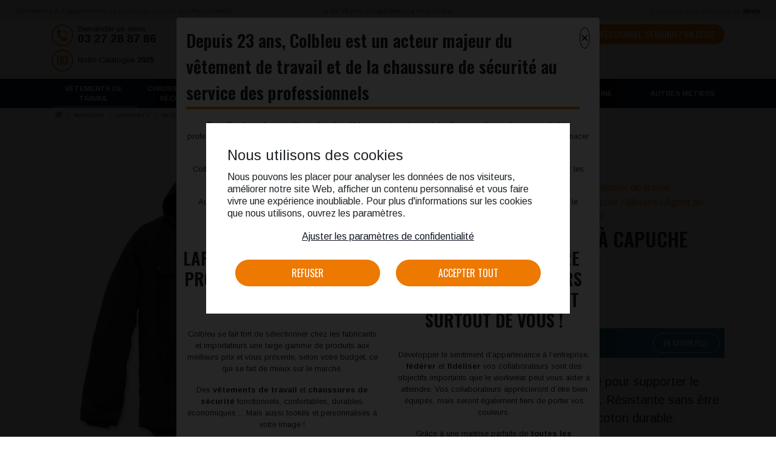

--- FILE ---
content_type: text/html; charset=UTF-8
request_url: https://www.colbleu.fr/blouson-cotton-duck-a-capuche/
body_size: 41198
content:
<!DOCTYPE html>
<html lang="fr-FR">

<head>
	<meta charset="UTF-8">
<script type="text/javascript">
/* <![CDATA[ */
var gform;gform||(document.addEventListener("gform_main_scripts_loaded",function(){gform.scriptsLoaded=!0}),document.addEventListener("gform/theme/scripts_loaded",function(){gform.themeScriptsLoaded=!0}),window.addEventListener("DOMContentLoaded",function(){gform.domLoaded=!0}),gform={domLoaded:!1,scriptsLoaded:!1,themeScriptsLoaded:!1,isFormEditor:()=>"function"==typeof InitializeEditor,callIfLoaded:function(o){return!(!gform.domLoaded||!gform.scriptsLoaded||!gform.themeScriptsLoaded&&!gform.isFormEditor()||(gform.isFormEditor()&&console.warn("The use of gform.initializeOnLoaded() is deprecated in the form editor context and will be removed in Gravity Forms 3.1."),o(),0))},initializeOnLoaded:function(o){gform.callIfLoaded(o)||(document.addEventListener("gform_main_scripts_loaded",()=>{gform.scriptsLoaded=!0,gform.callIfLoaded(o)}),document.addEventListener("gform/theme/scripts_loaded",()=>{gform.themeScriptsLoaded=!0,gform.callIfLoaded(o)}),window.addEventListener("DOMContentLoaded",()=>{gform.domLoaded=!0,gform.callIfLoaded(o)}))},hooks:{action:{},filter:{}},addAction:function(o,r,e,t){gform.addHook("action",o,r,e,t)},addFilter:function(o,r,e,t){gform.addHook("filter",o,r,e,t)},doAction:function(o){gform.doHook("action",o,arguments)},applyFilters:function(o){return gform.doHook("filter",o,arguments)},removeAction:function(o,r){gform.removeHook("action",o,r)},removeFilter:function(o,r,e){gform.removeHook("filter",o,r,e)},addHook:function(o,r,e,t,n){null==gform.hooks[o][r]&&(gform.hooks[o][r]=[]);var d=gform.hooks[o][r];null==n&&(n=r+"_"+d.length),gform.hooks[o][r].push({tag:n,callable:e,priority:t=null==t?10:t})},doHook:function(r,o,e){var t;if(e=Array.prototype.slice.call(e,1),null!=gform.hooks[r][o]&&((o=gform.hooks[r][o]).sort(function(o,r){return o.priority-r.priority}),o.forEach(function(o){"function"!=typeof(t=o.callable)&&(t=window[t]),"action"==r?t.apply(null,e):e[0]=t.apply(null,e)})),"filter"==r)return e[0]},removeHook:function(o,r,t,n){var e;null!=gform.hooks[o][r]&&(e=(e=gform.hooks[o][r]).filter(function(o,r,e){return!!(null!=n&&n!=o.tag||null!=t&&t!=o.priority)}),gform.hooks[o][r]=e)}});
/* ]]> */
</script>

	<meta http-equiv="X-UA-Compatible" content="IE=edge">
	<meta name="viewport" content="width=device-width, initial-scale=1, shrink-to-fit=no">
	<meta name="mobile-web-app-capable" content="yes">
	<meta name="apple-mobile-web-app-capable" content="yes">
	<meta name="apple-mobile-web-app-title" content="Colbleu - Magasin de vêtements professionnels à Valenciennes">
	<link rel="profile" href="http://gmpg.org/xfn/11">
	<link rel="pingback" href="https://www.colbleu.fr/xmlrpc.php">
	<link rel="shortcut icon" href="https://www.colbleu.fr/wp-content/themes/colbleu/assets/images/favicon.png">
	<meta name='robots' content='index, follow, max-image-preview:large, max-snippet:-1, max-video-preview:-1' />

	<!-- This site is optimized with the Yoast SEO plugin v26.6 - https://yoast.com/wordpress/plugins/seo/ -->
	<title>Blouson Cotton Duck à capuche CARHARTT</title>
	<link rel="canonical" href="https://www.colbleu.fr/./blouson-cotton-duck-a-capuche/" />
	<meta property="og:locale" content="fr_FR" />
	<meta property="og:type" content="article" />
	<meta property="og:title" content="Blouson Cotton Duck à capuche CARHARTT" />
	<meta property="og:description" content="Cette veste pour homme est conçue pour supporter le froid, le vent et les journées difficiles. Résistante sans être rigide, elle est faite en toile duck de coton durable." />
	<meta property="og:url" content="https://www.colbleu.fr/./blouson-cotton-duck-a-capuche/" />
	<meta property="og:site_name" content="Colbleu" />
	<meta property="article:modified_time" content="2024-03-29T10:52:56+00:00" />
	<meta property="og:image" content="https://www.colbleu.fr/wp-content/uploads/2024/02/BARTLETT-JACKET-103826-BLK-BLACK-L-1.jpg" />
	<meta property="og:image:width" content="800" />
	<meta property="og:image:height" content="800" />
	<meta property="og:image:type" content="image/jpeg" />
	<meta name="twitter:card" content="summary_large_image" />
	<script type="application/ld+json" class="yoast-schema-graph">{"@context":"https://schema.org","@graph":[{"@type":"WebPage","@id":"https://www.colbleu.fr/./blouson-cotton-duck-a-capuche/","url":"https://www.colbleu.fr/./blouson-cotton-duck-a-capuche/","name":"Blouson Cotton Duck à capuche CARHARTT","isPartOf":{"@id":"https://www.colbleu.fr/#website"},"primaryImageOfPage":{"@id":"https://www.colbleu.fr/./blouson-cotton-duck-a-capuche/#primaryimage"},"image":{"@id":"https://www.colbleu.fr/./blouson-cotton-duck-a-capuche/#primaryimage"},"thumbnailUrl":"https://www.colbleu.fr/wp-content/uploads/2024/02/BARTLETT-JACKET-103826-BLK-BLACK-L-1.jpg.webp","datePublished":"2024-02-08T15:39:11+00:00","dateModified":"2024-03-29T10:52:56+00:00","breadcrumb":{"@id":"https://www.colbleu.fr/./blouson-cotton-duck-a-capuche/#breadcrumb"},"inLanguage":"fr-FR","potentialAction":[{"@type":"ReadAction","target":["https://www.colbleu.fr/./blouson-cotton-duck-a-capuche/"]}]},{"@type":"ImageObject","inLanguage":"fr-FR","@id":"https://www.colbleu.fr/./blouson-cotton-duck-a-capuche/#primaryimage","url":"https://www.colbleu.fr/wp-content/uploads/2024/02/BARTLETT-JACKET-103826-BLK-BLACK-L-1.jpg.webp","contentUrl":"https://www.colbleu.fr/wp-content/uploads/2024/02/BARTLETT-JACKET-103826-BLK-BLACK-L-1.jpg.webp","width":800,"height":800},{"@type":"BreadcrumbList","@id":"https://www.colbleu.fr/./blouson-cotton-duck-a-capuche/#breadcrumb","itemListElement":[{"@type":"ListItem","position":1,"name":"Accueil","item":"https://www.colbleu.fr/"},{"@type":"ListItem","position":2,"name":"Catalogue","item":"https://www.colbleu.fr/catalogue/"},{"@type":"ListItem","position":3,"name":"Blouson Cotton Duck à capuche CARHARTT"}]},{"@type":"WebSite","@id":"https://www.colbleu.fr/#website","url":"https://www.colbleu.fr/","name":"Colbleu","description":"Magasin de vêtements professionnels à Valenciennes","publisher":{"@id":"https://www.colbleu.fr/#organization"},"potentialAction":[{"@type":"SearchAction","target":{"@type":"EntryPoint","urlTemplate":"https://www.colbleu.fr/?s={search_term_string}"},"query-input":{"@type":"PropertyValueSpecification","valueRequired":true,"valueName":"search_term_string"}}],"inLanguage":"fr-FR"},{"@type":"Organization","@id":"https://www.colbleu.fr/#organization","name":"Col bleu","url":"https://www.colbleu.fr/","logo":{"@type":"ImageObject","inLanguage":"fr-FR","@id":"https://www.colbleu.fr/#/schema/logo/image/","url":"https://www.colbleu.fr/wp-content/uploads/2020/07/Colbleu_website.jpg","contentUrl":"https://www.colbleu.fr/wp-content/uploads/2020/07/Colbleu_website.jpg","width":800,"height":431,"caption":"Col bleu"},"image":{"@id":"https://www.colbleu.fr/#/schema/logo/image/"},"sameAs":["https://www.linkedin.com/company/colbleu-equipements-de-protection-individuelle-epi/"]}]}</script>
	<!-- / Yoast SEO plugin. -->


<link rel='dns-prefetch' href='//www.colbleu.fr' />
<link rel="alternate" title="oEmbed (JSON)" type="application/json+oembed" href="https://www.colbleu.fr/wp-json/oembed/1.0/embed?url=https%3A%2F%2Fwww.colbleu.fr%2F.%2Fblouson-cotton-duck-a-capuche%2F" />
<link rel="alternate" title="oEmbed (XML)" type="text/xml+oembed" href="https://www.colbleu.fr/wp-json/oembed/1.0/embed?url=https%3A%2F%2Fwww.colbleu.fr%2F.%2Fblouson-cotton-duck-a-capuche%2F&#038;format=xml" />
<style id='wp-img-auto-sizes-contain-inline-css' type='text/css'>
img:is([sizes=auto i],[sizes^="auto," i]){contain-intrinsic-size:3000px 1500px}
/*# sourceURL=wp-img-auto-sizes-contain-inline-css */
</style>
<style id='wp-block-library-inline-css' type='text/css'>
:root{--wp-block-synced-color:#7a00df;--wp-block-synced-color--rgb:122,0,223;--wp-bound-block-color:var(--wp-block-synced-color);--wp-editor-canvas-background:#ddd;--wp-admin-theme-color:#007cba;--wp-admin-theme-color--rgb:0,124,186;--wp-admin-theme-color-darker-10:#006ba1;--wp-admin-theme-color-darker-10--rgb:0,107,160.5;--wp-admin-theme-color-darker-20:#005a87;--wp-admin-theme-color-darker-20--rgb:0,90,135;--wp-admin-border-width-focus:2px}@media (min-resolution:192dpi){:root{--wp-admin-border-width-focus:1.5px}}.wp-element-button{cursor:pointer}:root .has-very-light-gray-background-color{background-color:#eee}:root .has-very-dark-gray-background-color{background-color:#313131}:root .has-very-light-gray-color{color:#eee}:root .has-very-dark-gray-color{color:#313131}:root .has-vivid-green-cyan-to-vivid-cyan-blue-gradient-background{background:linear-gradient(135deg,#00d084,#0693e3)}:root .has-purple-crush-gradient-background{background:linear-gradient(135deg,#34e2e4,#4721fb 50%,#ab1dfe)}:root .has-hazy-dawn-gradient-background{background:linear-gradient(135deg,#faaca8,#dad0ec)}:root .has-subdued-olive-gradient-background{background:linear-gradient(135deg,#fafae1,#67a671)}:root .has-atomic-cream-gradient-background{background:linear-gradient(135deg,#fdd79a,#004a59)}:root .has-nightshade-gradient-background{background:linear-gradient(135deg,#330968,#31cdcf)}:root .has-midnight-gradient-background{background:linear-gradient(135deg,#020381,#2874fc)}:root{--wp--preset--font-size--normal:16px;--wp--preset--font-size--huge:42px}.has-regular-font-size{font-size:1em}.has-larger-font-size{font-size:2.625em}.has-normal-font-size{font-size:var(--wp--preset--font-size--normal)}.has-huge-font-size{font-size:var(--wp--preset--font-size--huge)}.has-text-align-center{text-align:center}.has-text-align-left{text-align:left}.has-text-align-right{text-align:right}.has-fit-text{white-space:nowrap!important}#end-resizable-editor-section{display:none}.aligncenter{clear:both}.items-justified-left{justify-content:flex-start}.items-justified-center{justify-content:center}.items-justified-right{justify-content:flex-end}.items-justified-space-between{justify-content:space-between}.screen-reader-text{border:0;clip-path:inset(50%);height:1px;margin:-1px;overflow:hidden;padding:0;position:absolute;width:1px;word-wrap:normal!important}.screen-reader-text:focus{background-color:#ddd;clip-path:none;color:#444;display:block;font-size:1em;height:auto;left:5px;line-height:normal;padding:15px 23px 14px;text-decoration:none;top:5px;width:auto;z-index:100000}html :where(.has-border-color){border-style:solid}html :where([style*=border-top-color]){border-top-style:solid}html :where([style*=border-right-color]){border-right-style:solid}html :where([style*=border-bottom-color]){border-bottom-style:solid}html :where([style*=border-left-color]){border-left-style:solid}html :where([style*=border-width]){border-style:solid}html :where([style*=border-top-width]){border-top-style:solid}html :where([style*=border-right-width]){border-right-style:solid}html :where([style*=border-bottom-width]){border-bottom-style:solid}html :where([style*=border-left-width]){border-left-style:solid}html :where(img[class*=wp-image-]){height:auto;max-width:100%}:where(figure){margin:0 0 1em}html :where(.is-position-sticky){--wp-admin--admin-bar--position-offset:var(--wp-admin--admin-bar--height,0px)}@media screen and (max-width:600px){html :where(.is-position-sticky){--wp-admin--admin-bar--position-offset:0px}}

/*# sourceURL=wp-block-library-inline-css */
</style><style id='wp-block-button-inline-css' type='text/css'>
.wp-block-button__link{align-content:center;box-sizing:border-box;cursor:pointer;display:inline-block;height:100%;text-align:center;word-break:break-word}.wp-block-button__link.aligncenter{text-align:center}.wp-block-button__link.alignright{text-align:right}:where(.wp-block-button__link){border-radius:9999px;box-shadow:none;padding:calc(.667em + 2px) calc(1.333em + 2px);text-decoration:none}.wp-block-button[style*=text-decoration] .wp-block-button__link{text-decoration:inherit}.wp-block-buttons>.wp-block-button.has-custom-width{max-width:none}.wp-block-buttons>.wp-block-button.has-custom-width .wp-block-button__link{width:100%}.wp-block-buttons>.wp-block-button.has-custom-font-size .wp-block-button__link{font-size:inherit}.wp-block-buttons>.wp-block-button.wp-block-button__width-25{width:calc(25% - var(--wp--style--block-gap, .5em)*.75)}.wp-block-buttons>.wp-block-button.wp-block-button__width-50{width:calc(50% - var(--wp--style--block-gap, .5em)*.5)}.wp-block-buttons>.wp-block-button.wp-block-button__width-75{width:calc(75% - var(--wp--style--block-gap, .5em)*.25)}.wp-block-buttons>.wp-block-button.wp-block-button__width-100{flex-basis:100%;width:100%}.wp-block-buttons.is-vertical>.wp-block-button.wp-block-button__width-25{width:25%}.wp-block-buttons.is-vertical>.wp-block-button.wp-block-button__width-50{width:50%}.wp-block-buttons.is-vertical>.wp-block-button.wp-block-button__width-75{width:75%}.wp-block-button.is-style-squared,.wp-block-button__link.wp-block-button.is-style-squared{border-radius:0}.wp-block-button.no-border-radius,.wp-block-button__link.no-border-radius{border-radius:0!important}:root :where(.wp-block-button .wp-block-button__link.is-style-outline),:root :where(.wp-block-button.is-style-outline>.wp-block-button__link){border:2px solid;padding:.667em 1.333em}:root :where(.wp-block-button .wp-block-button__link.is-style-outline:not(.has-text-color)),:root :where(.wp-block-button.is-style-outline>.wp-block-button__link:not(.has-text-color)){color:currentColor}:root :where(.wp-block-button .wp-block-button__link.is-style-outline:not(.has-background)),:root :where(.wp-block-button.is-style-outline>.wp-block-button__link:not(.has-background)){background-color:initial;background-image:none}
/*# sourceURL=https://www.colbleu.fr/wp-includes/blocks/button/style.min.css */
</style>
<style id='wp-block-heading-inline-css' type='text/css'>
h1:where(.wp-block-heading).has-background,h2:where(.wp-block-heading).has-background,h3:where(.wp-block-heading).has-background,h4:where(.wp-block-heading).has-background,h5:where(.wp-block-heading).has-background,h6:where(.wp-block-heading).has-background{padding:1.25em 2.375em}h1.has-text-align-left[style*=writing-mode]:where([style*=vertical-lr]),h1.has-text-align-right[style*=writing-mode]:where([style*=vertical-rl]),h2.has-text-align-left[style*=writing-mode]:where([style*=vertical-lr]),h2.has-text-align-right[style*=writing-mode]:where([style*=vertical-rl]),h3.has-text-align-left[style*=writing-mode]:where([style*=vertical-lr]),h3.has-text-align-right[style*=writing-mode]:where([style*=vertical-rl]),h4.has-text-align-left[style*=writing-mode]:where([style*=vertical-lr]),h4.has-text-align-right[style*=writing-mode]:where([style*=vertical-rl]),h5.has-text-align-left[style*=writing-mode]:where([style*=vertical-lr]),h5.has-text-align-right[style*=writing-mode]:where([style*=vertical-rl]),h6.has-text-align-left[style*=writing-mode]:where([style*=vertical-lr]),h6.has-text-align-right[style*=writing-mode]:where([style*=vertical-rl]){rotate:180deg}
/*# sourceURL=https://www.colbleu.fr/wp-includes/blocks/heading/style.min.css */
</style>
<style id='wp-block-columns-inline-css' type='text/css'>
.wp-block-columns{box-sizing:border-box;display:flex;flex-wrap:wrap!important}@media (min-width:782px){.wp-block-columns{flex-wrap:nowrap!important}}.wp-block-columns{align-items:normal!important}.wp-block-columns.are-vertically-aligned-top{align-items:flex-start}.wp-block-columns.are-vertically-aligned-center{align-items:center}.wp-block-columns.are-vertically-aligned-bottom{align-items:flex-end}@media (max-width:781px){.wp-block-columns:not(.is-not-stacked-on-mobile)>.wp-block-column{flex-basis:100%!important}}@media (min-width:782px){.wp-block-columns:not(.is-not-stacked-on-mobile)>.wp-block-column{flex-basis:0;flex-grow:1}.wp-block-columns:not(.is-not-stacked-on-mobile)>.wp-block-column[style*=flex-basis]{flex-grow:0}}.wp-block-columns.is-not-stacked-on-mobile{flex-wrap:nowrap!important}.wp-block-columns.is-not-stacked-on-mobile>.wp-block-column{flex-basis:0;flex-grow:1}.wp-block-columns.is-not-stacked-on-mobile>.wp-block-column[style*=flex-basis]{flex-grow:0}:where(.wp-block-columns){margin-bottom:1.75em}:where(.wp-block-columns.has-background){padding:1.25em 2.375em}.wp-block-column{flex-grow:1;min-width:0;overflow-wrap:break-word;word-break:break-word}.wp-block-column.is-vertically-aligned-top{align-self:flex-start}.wp-block-column.is-vertically-aligned-center{align-self:center}.wp-block-column.is-vertically-aligned-bottom{align-self:flex-end}.wp-block-column.is-vertically-aligned-stretch{align-self:stretch}.wp-block-column.is-vertically-aligned-bottom,.wp-block-column.is-vertically-aligned-center,.wp-block-column.is-vertically-aligned-top{width:100%}
/*# sourceURL=https://www.colbleu.fr/wp-includes/blocks/columns/style.min.css */
</style>
<style id='wp-block-paragraph-inline-css' type='text/css'>
.is-small-text{font-size:.875em}.is-regular-text{font-size:1em}.is-large-text{font-size:2.25em}.is-larger-text{font-size:3em}.has-drop-cap:not(:focus):first-letter{float:left;font-size:8.4em;font-style:normal;font-weight:100;line-height:.68;margin:.05em .1em 0 0;text-transform:uppercase}body.rtl .has-drop-cap:not(:focus):first-letter{float:none;margin-left:.1em}p.has-drop-cap.has-background{overflow:hidden}:root :where(p.has-background){padding:1.25em 2.375em}:where(p.has-text-color:not(.has-link-color)) a{color:inherit}p.has-text-align-left[style*="writing-mode:vertical-lr"],p.has-text-align-right[style*="writing-mode:vertical-rl"]{rotate:180deg}
/*# sourceURL=https://www.colbleu.fr/wp-includes/blocks/paragraph/style.min.css */
</style>
<style id='global-styles-inline-css' type='text/css'>
:root{--wp--preset--aspect-ratio--square: 1;--wp--preset--aspect-ratio--4-3: 4/3;--wp--preset--aspect-ratio--3-4: 3/4;--wp--preset--aspect-ratio--3-2: 3/2;--wp--preset--aspect-ratio--2-3: 2/3;--wp--preset--aspect-ratio--16-9: 16/9;--wp--preset--aspect-ratio--9-16: 9/16;--wp--preset--color--black: #000000;--wp--preset--color--cyan-bluish-gray: #abb8c3;--wp--preset--color--white: #ffffff;--wp--preset--color--pale-pink: #f78da7;--wp--preset--color--vivid-red: #cf2e2e;--wp--preset--color--luminous-vivid-orange: #ff6900;--wp--preset--color--luminous-vivid-amber: #fcb900;--wp--preset--color--light-green-cyan: #7bdcb5;--wp--preset--color--vivid-green-cyan: #00d084;--wp--preset--color--pale-cyan-blue: #8ed1fc;--wp--preset--color--vivid-cyan-blue: #0693e3;--wp--preset--color--vivid-purple: #9b51e0;--wp--preset--gradient--vivid-cyan-blue-to-vivid-purple: linear-gradient(135deg,rgb(6,147,227) 0%,rgb(155,81,224) 100%);--wp--preset--gradient--light-green-cyan-to-vivid-green-cyan: linear-gradient(135deg,rgb(122,220,180) 0%,rgb(0,208,130) 100%);--wp--preset--gradient--luminous-vivid-amber-to-luminous-vivid-orange: linear-gradient(135deg,rgb(252,185,0) 0%,rgb(255,105,0) 100%);--wp--preset--gradient--luminous-vivid-orange-to-vivid-red: linear-gradient(135deg,rgb(255,105,0) 0%,rgb(207,46,46) 100%);--wp--preset--gradient--very-light-gray-to-cyan-bluish-gray: linear-gradient(135deg,rgb(238,238,238) 0%,rgb(169,184,195) 100%);--wp--preset--gradient--cool-to-warm-spectrum: linear-gradient(135deg,rgb(74,234,220) 0%,rgb(151,120,209) 20%,rgb(207,42,186) 40%,rgb(238,44,130) 60%,rgb(251,105,98) 80%,rgb(254,248,76) 100%);--wp--preset--gradient--blush-light-purple: linear-gradient(135deg,rgb(255,206,236) 0%,rgb(152,150,240) 100%);--wp--preset--gradient--blush-bordeaux: linear-gradient(135deg,rgb(254,205,165) 0%,rgb(254,45,45) 50%,rgb(107,0,62) 100%);--wp--preset--gradient--luminous-dusk: linear-gradient(135deg,rgb(255,203,112) 0%,rgb(199,81,192) 50%,rgb(65,88,208) 100%);--wp--preset--gradient--pale-ocean: linear-gradient(135deg,rgb(255,245,203) 0%,rgb(182,227,212) 50%,rgb(51,167,181) 100%);--wp--preset--gradient--electric-grass: linear-gradient(135deg,rgb(202,248,128) 0%,rgb(113,206,126) 100%);--wp--preset--gradient--midnight: linear-gradient(135deg,rgb(2,3,129) 0%,rgb(40,116,252) 100%);--wp--preset--font-size--small: 13px;--wp--preset--font-size--medium: 20px;--wp--preset--font-size--large: 36px;--wp--preset--font-size--x-large: 42px;--wp--preset--spacing--20: 0.44rem;--wp--preset--spacing--30: 0.67rem;--wp--preset--spacing--40: 1rem;--wp--preset--spacing--50: 1.5rem;--wp--preset--spacing--60: 2.25rem;--wp--preset--spacing--70: 3.38rem;--wp--preset--spacing--80: 5.06rem;--wp--preset--shadow--natural: 6px 6px 9px rgba(0, 0, 0, 0.2);--wp--preset--shadow--deep: 12px 12px 50px rgba(0, 0, 0, 0.4);--wp--preset--shadow--sharp: 6px 6px 0px rgba(0, 0, 0, 0.2);--wp--preset--shadow--outlined: 6px 6px 0px -3px rgb(255, 255, 255), 6px 6px rgb(0, 0, 0);--wp--preset--shadow--crisp: 6px 6px 0px rgb(0, 0, 0);}:where(.is-layout-flex){gap: 0.5em;}:where(.is-layout-grid){gap: 0.5em;}body .is-layout-flex{display: flex;}.is-layout-flex{flex-wrap: wrap;align-items: center;}.is-layout-flex > :is(*, div){margin: 0;}body .is-layout-grid{display: grid;}.is-layout-grid > :is(*, div){margin: 0;}:where(.wp-block-columns.is-layout-flex){gap: 2em;}:where(.wp-block-columns.is-layout-grid){gap: 2em;}:where(.wp-block-post-template.is-layout-flex){gap: 1.25em;}:where(.wp-block-post-template.is-layout-grid){gap: 1.25em;}.has-black-color{color: var(--wp--preset--color--black) !important;}.has-cyan-bluish-gray-color{color: var(--wp--preset--color--cyan-bluish-gray) !important;}.has-white-color{color: var(--wp--preset--color--white) !important;}.has-pale-pink-color{color: var(--wp--preset--color--pale-pink) !important;}.has-vivid-red-color{color: var(--wp--preset--color--vivid-red) !important;}.has-luminous-vivid-orange-color{color: var(--wp--preset--color--luminous-vivid-orange) !important;}.has-luminous-vivid-amber-color{color: var(--wp--preset--color--luminous-vivid-amber) !important;}.has-light-green-cyan-color{color: var(--wp--preset--color--light-green-cyan) !important;}.has-vivid-green-cyan-color{color: var(--wp--preset--color--vivid-green-cyan) !important;}.has-pale-cyan-blue-color{color: var(--wp--preset--color--pale-cyan-blue) !important;}.has-vivid-cyan-blue-color{color: var(--wp--preset--color--vivid-cyan-blue) !important;}.has-vivid-purple-color{color: var(--wp--preset--color--vivid-purple) !important;}.has-black-background-color{background-color: var(--wp--preset--color--black) !important;}.has-cyan-bluish-gray-background-color{background-color: var(--wp--preset--color--cyan-bluish-gray) !important;}.has-white-background-color{background-color: var(--wp--preset--color--white) !important;}.has-pale-pink-background-color{background-color: var(--wp--preset--color--pale-pink) !important;}.has-vivid-red-background-color{background-color: var(--wp--preset--color--vivid-red) !important;}.has-luminous-vivid-orange-background-color{background-color: var(--wp--preset--color--luminous-vivid-orange) !important;}.has-luminous-vivid-amber-background-color{background-color: var(--wp--preset--color--luminous-vivid-amber) !important;}.has-light-green-cyan-background-color{background-color: var(--wp--preset--color--light-green-cyan) !important;}.has-vivid-green-cyan-background-color{background-color: var(--wp--preset--color--vivid-green-cyan) !important;}.has-pale-cyan-blue-background-color{background-color: var(--wp--preset--color--pale-cyan-blue) !important;}.has-vivid-cyan-blue-background-color{background-color: var(--wp--preset--color--vivid-cyan-blue) !important;}.has-vivid-purple-background-color{background-color: var(--wp--preset--color--vivid-purple) !important;}.has-black-border-color{border-color: var(--wp--preset--color--black) !important;}.has-cyan-bluish-gray-border-color{border-color: var(--wp--preset--color--cyan-bluish-gray) !important;}.has-white-border-color{border-color: var(--wp--preset--color--white) !important;}.has-pale-pink-border-color{border-color: var(--wp--preset--color--pale-pink) !important;}.has-vivid-red-border-color{border-color: var(--wp--preset--color--vivid-red) !important;}.has-luminous-vivid-orange-border-color{border-color: var(--wp--preset--color--luminous-vivid-orange) !important;}.has-luminous-vivid-amber-border-color{border-color: var(--wp--preset--color--luminous-vivid-amber) !important;}.has-light-green-cyan-border-color{border-color: var(--wp--preset--color--light-green-cyan) !important;}.has-vivid-green-cyan-border-color{border-color: var(--wp--preset--color--vivid-green-cyan) !important;}.has-pale-cyan-blue-border-color{border-color: var(--wp--preset--color--pale-cyan-blue) !important;}.has-vivid-cyan-blue-border-color{border-color: var(--wp--preset--color--vivid-cyan-blue) !important;}.has-vivid-purple-border-color{border-color: var(--wp--preset--color--vivid-purple) !important;}.has-vivid-cyan-blue-to-vivid-purple-gradient-background{background: var(--wp--preset--gradient--vivid-cyan-blue-to-vivid-purple) !important;}.has-light-green-cyan-to-vivid-green-cyan-gradient-background{background: var(--wp--preset--gradient--light-green-cyan-to-vivid-green-cyan) !important;}.has-luminous-vivid-amber-to-luminous-vivid-orange-gradient-background{background: var(--wp--preset--gradient--luminous-vivid-amber-to-luminous-vivid-orange) !important;}.has-luminous-vivid-orange-to-vivid-red-gradient-background{background: var(--wp--preset--gradient--luminous-vivid-orange-to-vivid-red) !important;}.has-very-light-gray-to-cyan-bluish-gray-gradient-background{background: var(--wp--preset--gradient--very-light-gray-to-cyan-bluish-gray) !important;}.has-cool-to-warm-spectrum-gradient-background{background: var(--wp--preset--gradient--cool-to-warm-spectrum) !important;}.has-blush-light-purple-gradient-background{background: var(--wp--preset--gradient--blush-light-purple) !important;}.has-blush-bordeaux-gradient-background{background: var(--wp--preset--gradient--blush-bordeaux) !important;}.has-luminous-dusk-gradient-background{background: var(--wp--preset--gradient--luminous-dusk) !important;}.has-pale-ocean-gradient-background{background: var(--wp--preset--gradient--pale-ocean) !important;}.has-electric-grass-gradient-background{background: var(--wp--preset--gradient--electric-grass) !important;}.has-midnight-gradient-background{background: var(--wp--preset--gradient--midnight) !important;}.has-small-font-size{font-size: var(--wp--preset--font-size--small) !important;}.has-medium-font-size{font-size: var(--wp--preset--font-size--medium) !important;}.has-large-font-size{font-size: var(--wp--preset--font-size--large) !important;}.has-x-large-font-size{font-size: var(--wp--preset--font-size--x-large) !important;}
:where(.wp-block-columns.is-layout-flex){gap: 2em;}:where(.wp-block-columns.is-layout-grid){gap: 2em;}
/*# sourceURL=global-styles-inline-css */
</style>
<style id='core-block-supports-inline-css' type='text/css'>
.wp-container-core-columns-is-layout-9d6595d7{flex-wrap:nowrap;}
/*# sourceURL=core-block-supports-inline-css */
</style>

<style id='classic-theme-styles-inline-css' type='text/css'>
/*! This file is auto-generated */
.wp-block-button__link{color:#fff;background-color:#32373c;border-radius:9999px;box-shadow:none;text-decoration:none;padding:calc(.667em + 2px) calc(1.333em + 2px);font-size:1.125em}.wp-block-file__button{background:#32373c;color:#fff;text-decoration:none}
/*# sourceURL=/wp-includes/css/classic-themes.min.css */
</style>
<link rel="preload" href="https://www.colbleu.fr/wp-content/plugins/business-cookies/lib/css/bc-front-style.css?ver=1768788748" as="style" id="business_cookies_style_front" media="all" onload="this.onload=null;this.rel='stylesheet'"><noscript><link rel='stylesheet' id='business_cookies_style_front-css' href='https://www.colbleu.fr/wp-content/plugins/business-cookies/lib/css/bc-front-style.css?ver=1768788748' type='text/css' media='all' />
</noscript><link rel="preload" href="https://www.colbleu.fr/wp-content/plugins/woocommerce/assets/css/photoswipe/photoswipe.min.css?ver=10.4.3" as="style" id="photoswipe" media="all" onload="this.onload=null;this.rel='stylesheet'"><noscript><link rel='stylesheet' id='photoswipe-css' href='https://www.colbleu.fr/wp-content/plugins/woocommerce/assets/css/photoswipe/photoswipe.min.css?ver=10.4.3' type='text/css' media='all' />
</noscript><link rel="preload" href="https://www.colbleu.fr/wp-content/plugins/woocommerce/assets/css/photoswipe/default-skin/default-skin.min.css?ver=10.4.3" as="style" id="photoswipe-default-skin" media="all" onload="this.onload=null;this.rel='stylesheet'"><noscript><link rel='stylesheet' id='photoswipe-default-skin-css' href='https://www.colbleu.fr/wp-content/plugins/woocommerce/assets/css/photoswipe/default-skin/default-skin.min.css?ver=10.4.3' type='text/css' media='all' />
</noscript><link rel="preload" href="https://www.colbleu.fr/wp-content/plugins/woocommerce/assets/css/woocommerce-layout.css?ver=10.4.3" as="style" id="woocommerce-layout" media="all" onload="this.onload=null;this.rel='stylesheet'"><noscript><link rel='stylesheet' id='woocommerce-layout-css' href='https://www.colbleu.fr/wp-content/plugins/woocommerce/assets/css/woocommerce-layout.css?ver=10.4.3' type='text/css' media='all' />
</noscript><link rel="preload" href="https://www.colbleu.fr/wp-content/plugins/woocommerce/assets/css/woocommerce-smallscreen.css?ver=10.4.3" as="style" id="woocommerce-smallscreen" media="only screen and (max-width: 768px)" onload="this.onload=null;this.rel='stylesheet'"><noscript><link rel='stylesheet' id='woocommerce-smallscreen-css' href='https://www.colbleu.fr/wp-content/plugins/woocommerce/assets/css/woocommerce-smallscreen.css?ver=10.4.3' type='text/css' media='only screen and (max-width: 768px)' />
</noscript><link rel="preload" href="https://www.colbleu.fr/wp-content/plugins/woocommerce/assets/css/woocommerce.css?ver=10.4.3" as="style" id="woocommerce-general" media="all" onload="this.onload=null;this.rel='stylesheet'"><noscript><link rel='stylesheet' id='woocommerce-general-css' href='https://www.colbleu.fr/wp-content/plugins/woocommerce/assets/css/woocommerce.css?ver=10.4.3' type='text/css' media='all' />
</noscript><style id='woocommerce-inline-inline-css' type='text/css'>
.woocommerce form .form-row .required { visibility: visible; }
/*# sourceURL=woocommerce-inline-inline-css */
</style>
<link rel="preload" href="https://www.colbleu.fr/wp-content/plugins/advanced-woo-search/assets/css/common.min.css?ver=3.51" as="style" id="aws-style" media="all" onload="this.onload=null;this.rel='stylesheet'"><noscript><link rel='stylesheet' id='aws-style-css' href='https://www.colbleu.fr/wp-content/plugins/advanced-woo-search/assets/css/common.min.css?ver=3.51' type='text/css' media='all' />
</noscript><link rel="preload" href="https://www.colbleu.fr/wp-content/plugins/flexible-shipping/assets/dist/css/free-shipping.css?ver=6.5.2.2" as="style" id="flexible-shipping-free-shipping" media="all" onload="this.onload=null;this.rel='stylesheet'"><noscript><link rel='stylesheet' id='flexible-shipping-free-shipping-css' href='https://www.colbleu.fr/wp-content/plugins/flexible-shipping/assets/dist/css/free-shipping.css?ver=6.5.2.2' type='text/css' media='all' />
</noscript><link rel="preload" href="https://www.colbleu.fr/wp-content/themes/colbleu/dist/main.css?ver=0.2" as="style" id="main-styles" media="all" onload="this.onload=null;this.rel='stylesheet'"><noscript><link rel='stylesheet' id='main-styles-css' href='https://www.colbleu.fr/wp-content/themes/colbleu/dist/main.css?ver=0.2' type='text/css' media='all' />
</noscript><link rel="preload" href="https://www.colbleu.fr/wp-includes/css/dashicons.min.css?ver=6.9" as="style" id="dashicons" media="all" onload="this.onload=null;this.rel='stylesheet'"><noscript><link rel='stylesheet' id='dashicons-css' href='https://www.colbleu.fr/wp-includes/css/dashicons.min.css?ver=6.9' type='text/css' media='all' />
</noscript><script type="text/javascript" src="https://www.colbleu.fr/wp-includes/js/jquery/jquery.min.js?ver=3.7.1" id="jquery-core-js"></script>
<script type="text/javascript" src="https://www.colbleu.fr/wp-includes/js/jquery/jquery-migrate.min.js?ver=3.4.1" id="jquery-migrate-js"></script>
<script type="text/javascript" src="https://www.colbleu.fr/wp-content/plugins/woocommerce/assets/js/jquery-blockui/jquery.blockUI.min.js?ver=2.7.0-wc.10.4.3" id="wc-jquery-blockui-js" defer="defer" data-wp-strategy="defer"></script>
<script type="text/javascript" id="wc-add-to-cart-js-extra">
/* <![CDATA[ */
var wc_add_to_cart_params = {"ajax_url":"/wp-admin/admin-ajax.php","wc_ajax_url":"/?wc-ajax=%%endpoint%%","i18n_view_cart":"Voir le panier","cart_url":"https://www.colbleu.fr/panier/","is_cart":"","cart_redirect_after_add":"no"};
//# sourceURL=wc-add-to-cart-js-extra
/* ]]> */
</script>
<script type="text/javascript" src="https://www.colbleu.fr/wp-content/plugins/woocommerce/assets/js/frontend/add-to-cart.min.js?ver=10.4.3" id="wc-add-to-cart-js" defer="defer" data-wp-strategy="defer"></script>
<script type="text/javascript" src="https://www.colbleu.fr/wp-content/plugins/woocommerce/assets/js/zoom/jquery.zoom.min.js?ver=1.7.21-wc.10.4.3" id="wc-zoom-js" defer="defer" data-wp-strategy="defer"></script>
<script type="text/javascript" src="https://www.colbleu.fr/wp-content/plugins/woocommerce/assets/js/flexslider/jquery.flexslider.min.js?ver=2.7.2-wc.10.4.3" id="wc-flexslider-js" defer="defer" data-wp-strategy="defer"></script>
<script type="text/javascript" src="https://www.colbleu.fr/wp-content/plugins/woocommerce/assets/js/photoswipe/photoswipe.min.js?ver=4.1.1-wc.10.4.3" id="wc-photoswipe-js" defer="defer" data-wp-strategy="defer"></script>
<script type="text/javascript" src="https://www.colbleu.fr/wp-content/plugins/woocommerce/assets/js/photoswipe/photoswipe-ui-default.min.js?ver=4.1.1-wc.10.4.3" id="wc-photoswipe-ui-default-js" defer="defer" data-wp-strategy="defer"></script>
<script type="text/javascript" id="wc-single-product-js-extra">
/* <![CDATA[ */
var wc_single_product_params = {"i18n_required_rating_text":"Veuillez s\u00e9lectionner une note","i18n_rating_options":["1\u00a0\u00e9toile sur 5","2\u00a0\u00e9toiles sur 5","3\u00a0\u00e9toiles sur 5","4\u00a0\u00e9toiles sur 5","5\u00a0\u00e9toiles sur 5"],"i18n_product_gallery_trigger_text":"Voir la galerie d\u2019images en plein \u00e9cran","review_rating_required":"yes","flexslider":{"rtl":false,"animation":"slide","smoothHeight":true,"directionNav":false,"controlNav":"thumbnails","slideshow":false,"animationSpeed":500,"animationLoop":false,"allowOneSlide":false},"zoom_enabled":"1","zoom_options":[],"photoswipe_enabled":"1","photoswipe_options":{"shareEl":false,"closeOnScroll":false,"history":false,"hideAnimationDuration":0,"showAnimationDuration":0},"flexslider_enabled":"1"};
//# sourceURL=wc-single-product-js-extra
/* ]]> */
</script>
<script type="text/javascript" src="https://www.colbleu.fr/wp-content/plugins/woocommerce/assets/js/frontend/single-product.min.js?ver=10.4.3" id="wc-single-product-js" defer="defer" data-wp-strategy="defer"></script>
<script type="text/javascript" src="https://www.colbleu.fr/wp-content/plugins/woocommerce/assets/js/js-cookie/js.cookie.min.js?ver=2.1.4-wc.10.4.3" id="wc-js-cookie-js" defer="defer" data-wp-strategy="defer"></script>
<script type="text/javascript" id="woocommerce-js-extra">
/* <![CDATA[ */
var woocommerce_params = {"ajax_url":"/wp-admin/admin-ajax.php","wc_ajax_url":"/?wc-ajax=%%endpoint%%","i18n_password_show":"Afficher le mot de passe","i18n_password_hide":"Masquer le mot de passe"};
//# sourceURL=woocommerce-js-extra
/* ]]> */
</script>
<script type="text/javascript" src="https://www.colbleu.fr/wp-content/plugins/woocommerce/assets/js/frontend/woocommerce.min.js?ver=10.4.3" id="woocommerce-js" defer="defer" data-wp-strategy="defer"></script>
<link rel="https://api.w.org/" href="https://www.colbleu.fr/wp-json/" /><link rel="alternate" title="JSON" type="application/json" href="https://www.colbleu.fr/wp-json/wp/v2/product/45893" /><!-- Google Tag Manager -->
<script>(function(w,d,s,l,i){w[l]=w[l]||[];w[l].push({'gtm.start':
new Date().getTime(),event:'gtm.js'});var f=d.getElementsByTagName(s)[0],
j=d.createElement(s),dl=l!='dataLayer'?'&l='+l:'';j.async=true;j.src=
'https://www.googletagmanager.com/gtm.js?id='+i+dl;f.parentNode.insertBefore(j,f);
})(window,document,'script','dataLayer','GTM-KNZNWZJL');</script>
<!-- End Google Tag Manager -->	<noscript><style>.woocommerce-product-gallery{ opacity: 1 !important; }</style></noscript>
			<style type="text/css" id="wp-custom-css">
			header#wrapper-navbar .search-form {
	margin: 20px 0;	
}

header#wrapper-navbar .navbar {
	margin-top: 8px;
}

.video-responsive { 
	overflow:hidden; 
	padding-bottom:56.25%; 
	position:relative; 
	height:0;
}

.video-responsive iframe {
	left:0; 
	top:0; 
	height:100%;
	width:100%;
	position:absolute;
}
		</style>
		
	<!-- Smartsupp Live Chat script -->
	
	<!-- Advanced Woo Search script -->
	<script type="text/javascript">
		document.addEventListener('DOMContentLoaded', function() {
			document.querySelectorAll('.aws-search-btn_icon').forEach(element => {
				while (element.firstChild) {
					element.removeChild(element.firstChild);
				}

				const icon = document.createElement('i');
				icon.className = 'fas fa-arrow-right';
				element.appendChild(icon);
			});

			const searchBtn = document.querySelector('.btn-search');
			const searchField = document.querySelector('.aws-search-field');

			searchBtn.addEventListener('click', function() {
				if (this.classList.contains('search')) {
					searchField.value = '';
					searchField.blur();
				} else {
					searchField.focus();
				}
			});
		});
	</script>

	<!-- Advanced Woo Search style -->
	<style type="text/css">
		header#wrapper-navbar .search-form .aws-container {
			width: 100%;
			height: 100%;
			z-index: 0;
		}

		header#wrapper-navbar .search-form .aws-container form {
			width: 90%;
			height: 100%;
			display: block;
			margin: 0 auto;
		}

		header#wrapper-navbar .search-form .aws-container form input {
			width: 100%;
			border: 0;
			border-radius: 0;
			text-align: left;
			font-size: 1.2em;
			font-weight: 300;
			font-family: Arimo, sans-serif;
			padding: 10px 40px 10px 10px;
			margin: 0 auto;
			height: 100%;
			line-height: 42px;
			text-overflow: ellipsis;
			color: #333;
			border-bottom: 1px solid rgba(0, 0, 0, .1);
			display: inline-block;
			float: left;
		}

		header#wrapper-navbar .search-form .aws-container form input::placeholder {
			color: #ccc;
		}

		header#wrapper-navbar .search-form .aws-container form .aws-search-btn {
			display: flex;
			flex-direction: row;
			align-items: center;
			justify-content: center;
			float: left;
			margin-left: 4px;
			width: 45px;
			text-align: center;
			height: 45px;
			color: #fff;
			text-transform: uppercase;
			/* padding: 10px 25px; */
			font-size: 1.5em;
			border-radius: 25px !important;
			font-family: Oswald, sans-serif;
			background-color: transparent;
			border: 1px solid #fff
		}

		header#wrapper-navbar .search-form .aws-container form .aws-search-btn .aws-search-btn_icon {
			width: auto;
			color: #000;
		}

		header#wrapper-navbar .search-form .aws-container form .aws-search-btn svg {
			display: inline-block height: auto;
			width: auto
		}

		header#wrapper-navbar .search-form .aws-container form .aws-search-btn:focus {
			color: #fff;
			background-color: #5a6268;
			border-color: #545b62;
			-webkit-box-shadow: 0 0 0 .2rem hsla(208, 6%, 54%, .5);
			box-shadow: 0 0 0 .2rem hsla(208, 6%, 54%, .5);
		}

		header#wrapper-navbar .search-form .aws-container form .aws-search-btn:hover {
			background: transparent;
			border: 2px solid #121825;
		}

		.aws-search-btn:focus {
			color: #fff;
			background-color: #5a6268;
			border-color: #545b62;
			-webkit-box-shadow: 0 0 0 .2rem hsla(208, 6%, 54%, .5);
			box-shadow: 0 0 0 .2rem hsla(208, 6%, 54%, .5);
		}

		.aws-search-result {
			position: absolute;
			text-align: left;
			z-index: 9999999999999;
			background: #fff;
			width: 100%;
			margin-top: -1px;
			border: 1px solid #ccc;
			font-size: 12px;
			line-height: 16px;
		}
	</style>

	<!-- Theme style -->
	<style type="text/css">
		.nav-link+.dropdown-menu.mega {
			display: none !important;
		}

		.nav-link:hover+.dropdown-menu.mega {
			display: block !important;
		}

		.nav-link+.dropdown-menu.mega:hover {
			display: block !important;
		}
	</style>


<link rel="preload" href="https://www.colbleu.fr/wp-content/plugins/woocommerce/assets/client/blocks/wc-blocks.css?ver=wc-10.4.3" as="style" id="wc-blocks-style" media="all" onload="this.onload=null;this.rel='stylesheet'"><noscript><link rel='stylesheet' id='wc-blocks-style-css' href='https://www.colbleu.fr/wp-content/plugins/woocommerce/assets/client/blocks/wc-blocks.css?ver=wc-10.4.3' type='text/css' media='all' />
</noscript><link rel="preload" href="https://www.colbleu.fr/wp-content/plugins/google-captcha/css/gglcptch.css?ver=1.85" as="style" id="gglcptch" media="all" onload="this.onload=null;this.rel='stylesheet'"><noscript><link rel='stylesheet' id='gglcptch-css' href='https://www.colbleu.fr/wp-content/plugins/google-captcha/css/gglcptch.css?ver=1.85' type='text/css' media='all' />
</noscript><link rel="preload" href="https://www.colbleu.fr/wp-content/plugins/gravityforms/legacy/css/formreset.min.css?ver=2.9.25" as="style" id="gforms_reset_css" media="all" onload="this.onload=null;this.rel='stylesheet'"><noscript><link rel='stylesheet' id='gforms_reset_css-css' href='https://www.colbleu.fr/wp-content/plugins/gravityforms/legacy/css/formreset.min.css?ver=2.9.25' type='text/css' media='all' />
</noscript><link rel="preload" href="https://www.colbleu.fr/wp-content/plugins/gravityforms/legacy/css/formsmain.min.css?ver=2.9.25" as="style" id="gforms_formsmain_css" media="all" onload="this.onload=null;this.rel='stylesheet'"><noscript><link rel='stylesheet' id='gforms_formsmain_css-css' href='https://www.colbleu.fr/wp-content/plugins/gravityforms/legacy/css/formsmain.min.css?ver=2.9.25' type='text/css' media='all' />
</noscript><link rel="preload" href="https://www.colbleu.fr/wp-content/plugins/gravityforms/legacy/css/readyclass.min.css?ver=2.9.25" as="style" id="gforms_ready_class_css" media="all" onload="this.onload=null;this.rel='stylesheet'"><noscript><link rel='stylesheet' id='gforms_ready_class_css-css' href='https://www.colbleu.fr/wp-content/plugins/gravityforms/legacy/css/readyclass.min.css?ver=2.9.25' type='text/css' media='all' />
</noscript><link rel="preload" href="https://www.colbleu.fr/wp-content/plugins/gravityforms/legacy/css/browsers.min.css?ver=2.9.25" as="style" id="gforms_browsers_css" media="all" onload="this.onload=null;this.rel='stylesheet'"><noscript><link rel='stylesheet' id='gforms_browsers_css-css' href='https://www.colbleu.fr/wp-content/plugins/gravityforms/legacy/css/browsers.min.css?ver=2.9.25' type='text/css' media='all' />
</noscript></head>

<body class="wp-singular product-template-default single single-product postid-45893 wp-theme-aurantiaco wp-child-theme-colbleu theme-aurantiaco woocommerce woocommerce-page woocommerce-no-js blouson-cotton-duck-a-capuche sidebar-primary">

	<div class="hfeed site" id="page" style="display:none;">

		<!-- ******************* The Navbar Area ******************* -->
		<header id="wrapper-navbar" class="wrapper-fluid wrapper-navbar" itemscope itemtype="http://schema.org/WebSite">

			<a class="skip-link screen-reader-text sr-only" href="#content">Aller au contenu</a>

			<div class="top">
				<div class="row">
					<div class="col-md-4 col-12">
																			<p><strong>Vêtements</strong> &amp; <strong>Équipements</strong> de protection pour les <strong>professionnels</strong></p>
											</div>
					<div class="col-md-4 col-12 text-center">
																			<p><strong>+ de 24 ans d&rsquo;expérience à vos côtés</strong></p>
											</div>
					<div class="col-md-4 col-12 text-right">
																			<p>Cliquez ici pour effectuer un <strong><a href="https://www.colbleu.fr/devis/">devis</a></strong></p>
											</div>
				</div>
			</div>

			<div class="logo">
				<div class="container">
					<div class="row" itemscope itemtype="https://schema.org/Organization">
						<div class="col-md-4 col-4 d-none d-md-block">
																																				<a class="phone phone-b2b d-none d-md-block" href="tel:03 27 28 87 86" title="Demander un devis">
									<span class="text">Demander un devis</span>
									<span class="phone">03 27 28 87 86</span>
								</a>
								<a class="catalog catalog-b2b d-none d-md-block" href="https://www.calameo.com/read/005365625523c9b205ef5" title="Catalogue 2025">
									<span class="text">Notre Catalogue <strong>2025</strong></span>
								</a>

													</div>
						<div class="col-md-4 col-5" itemscope itemtype="http://schema.org/Organization">
							<a rel="home" itemprop="url" href="https://www.colbleu.fr/" title="Colbleu" itemprop="url">
								<div class="logo-img svg" itemprop="logo"></div>
							</a>
						</div>
						<div class="col-md-4 col-7 col-right">
							<a href="https://www.colbleu.fr/devis/" title="Professionnel, demandez un devis" class="btn btn-primary a-cart d-none d-lg-inline-block">Professionnel, demandez un devis</a>
							<ul class="bts">
								<li><a href="https://www.colbleu.fr/devis/" title="Rechercher" class="btn btn-round btn-round--black btn-search"><i class="fas fa-search"></i><i class="fas fa-times"></i></a></li>
								<li><a href="https://www.colbleu.fr/mon-compte/" title="Mon compte" class="btn btn-round"><i class="fas fa-user"></i></a></li>
								<li>
									<div class="customize-shopping-cart" data-url="https://www.colbleu.fr/wp-admin/admin-ajax.php?action=app_woo_minicart_action"><a class="cart-customlocation nav-link no-hover" title="View your shopping cart" href="https://www.colbleu.fr/panier/">
  <span class="dashicons dashicons-cart"></span>
  </a>
</div>
								</li>
																<li class="d-inline d-md-none"><a class="btn btn-round ph ph2" href="tel:03 27 28 87 86" title="Demander un devis"></a></li>								<li class="d-inline d-md-none"><a class="btn btn-round ct ct2" href="https://www.colbleu.fr/contact/" title="Catalogue 2025"></a></li>
								<li class="d-none d-md-inline d-lg-none"><a href="https://www.colbleu.fr/devis/" title="Demandez un devis" class="btn btn-primary">Demandez un devis</a></li>
								<li class="d-inline d-md-none"><a href="https://www.colbleu.fr/devis/" title="Devis" class="btn btn-primary">Devis</a></li>
							</ul>
						</div>
					</div>
				</div>
			</div>


			<!-- Advanced Woo Search form -->
			<div class="search-form">
				<div class="aws-container" data-url="/?wc-ajax=aws_action" data-siteurl="https://www.colbleu.fr" data-lang="" data-show-loader="true" data-show-more="true" data-show-page="true" data-ajax-search="true" data-show-clear="true" data-mobile-screen="false" data-use-analytics="false" data-min-chars="1" data-buttons-order="2" data-timeout="300" data-is-mobile="false" data-page-id="45893" data-tax="" ><form class="aws-search-form" action="https://www.colbleu.fr/" method="get" role="search" ><div class="aws-wrapper"><label class="aws-search-label" for="696d930d024f7">Casque epi, chaussures de sécurité, softshell...</label><input type="search" name="s" id="696d930d024f7" value="" class="aws-search-field" placeholder="Casque epi, chaussures de sécurité, softshell..." autocomplete="off" /><input type="hidden" name="post_type" value="product"><input type="hidden" name="type_aws" value="true"><div class="aws-search-clear"><span>×</span></div><div class="aws-loader"></div></div><div class="aws-search-btn aws-form-btn"><span class="aws-search-btn_icon"><svg focusable="false" xmlns="http://www.w3.org/2000/svg" viewBox="0 0 24 24" width="24px"><path d="M15.5 14h-.79l-.28-.27C15.41 12.59 16 11.11 16 9.5 16 5.91 13.09 3 9.5 3S3 5.91 3 9.5 5.91 16 9.5 16c1.61 0 3.09-.59 4.23-1.57l.27.28v.79l5 4.99L20.49 19l-4.99-5zm-6 0C7.01 14 5 11.99 5 9.5S7.01 5 9.5 5 14 7.01 14 9.5 11.99 14 9.5 14z"></path></svg></span></div></form></div>			</div>
			<!-- End Advanced Woo Search form -->

			
						
			<nav class="navbar navbar-expand-md">

				<div class="container">

					<button name="menu" class="navbar-toggler" type="button" data-toggle="collapse" data-target="#navbarNavDropdown" aria-controls="navbarNavDropdown" aria-expanded="false" aria-label="Toggle navigation">
						<i class="fas fa-bars"></i> <span class="btn-label">Menu</span>
					</button>

					<!-- The WordPress Menu goes here -->
					<div id="navbarNavDropdown" class="collapse navbar-collapse"><ul id="main-menu" class="navbar-nav"><li itemscope="itemscope" itemtype="https://www.schema.org/SiteNavigationElement" id="menu-item-49698" class="menu-item menu-item-type-taxonomy menu-item-object-product_cat current-product-ancestor current-menu-parent current-product-parent dropdown active menu-item-49698 nav-item"><a title="Vêtements de travail" href="https://www.colbleu.fr/vetements-de-travail/" data-toggle="dropdown" aria-haspopup="true" aria-expanded="false" class="dropdown-toggle nav-link" id="menu-item-dropdown-49698">Vêtements de travail</a><div class="dropdown-menu mega" role="menu" aria-labelledby="menu-item-dropdown-49698"><div class="megatitle">Vêtements de travail</div><div class="container"><div class="close"><i class="fas fa-times"></i></div><ul class="submenu1"><li class="lvl1 "><a class="alvl1" href="https://www.colbleu.fr/doudounes-et-bodywarmer/">Doudounes et Bodywarmer</a></li><li class="lvl1 "><a class="alvl1" href="https://www.colbleu.fr/combinaisons-de-travail/">Combinaisons</a></li><li class="lvl1 "><a class="alvl1" href="https://www.colbleu.fr/vetements-de-travail-femme/">Vêtements de travail femme</a><ul class="submenu2"><li class="lvl2"><a href="https://www.colbleu.fr/pantalon-de-travail-femme/">Pantalon de travail femme</a></li><li class="lvl2"><a href="https://www.colbleu.fr/bleu-de-travail-femme-vetements-de-travail-femme/">Bleu de travail femme</a></li><li class="lvl2"><a href="https://www.colbleu.fr/veste-de-travail-femme/">Veste de travail femme</a></li><li class="lvl2 all"><a href="https://www.colbleu.fr/vetements-de-travail-femme/"><i class="fas fa-angle-right"></i> Voir tous les produits</a></li></ul></li><li class="lvl1 "><a class="alvl1" href="https://www.colbleu.fr/polaires/">Polaires</a></li><li class="lvl1 "><a class="alvl1" href="https://www.colbleu.fr/pantalons-de-travail/">Pantalons de travail</a></li><li class="lvl1 "><a class="alvl1" href="https://www.colbleu.fr/cotte-de-travail/">Cotte de travail</a></li><li class="lvl1 "><a class="alvl1" href="https://www.colbleu.fr/vestes-de-travail/">Vestes de travail</a></li><li class="lvl1 "><a class="alvl1" href="https://www.colbleu.fr/parka-et-manteau-de-travail/">Parka de travail</a></li><li class="lvl1 "><a class="alvl1" href="https://www.colbleu.fr/gilets-de-travail/">Gilets de travail</a><ul class="submenu2"><li class="lvl2"><a href="https://www.colbleu.fr/gilet-haute-visibilite/">Gilet haute visibilité</a></li><li class="lvl2"><a href="https://www.colbleu.fr/bodywarmer/">Bodywarmer</a></li><li class="lvl2"><a href="https://www.colbleu.fr/gilet-de-travail-sans-manches/">Gilet de travail sans manches</a></li><li class="lvl2 all"><a href="https://www.colbleu.fr/gilets-de-travail/"><i class="fas fa-angle-right"></i> Voir tous les produits</a></li></ul></li><li class="lvl1 "><a class="alvl1" href="https://www.colbleu.fr/vetements-haute-visibilite/">Vêtements haute visibilité</a><ul class="submenu2"><li class="lvl2"><a href="https://www.colbleu.fr/gilet-haute-visibilite-vetements-haute-visibilite/">Gilet haute visibilité</a></li><li class="lvl2"><a href="https://www.colbleu.fr/pantalon-haute-visibilite/">Pantalon haute visibilité</a></li><li class="lvl2"><a href="https://www.colbleu.fr/tee-shirt-haute-visibilite/">Tee shirt haute visibilité</a></li><li class="lvl2"><a href="https://www.colbleu.fr/veste-blouson-parka-haute-visibilite/">Veste - Blouson - Parka haute visibilité</a></li><li class="lvl2 all"><a href="https://www.colbleu.fr/vetements-haute-visibilite/"><i class="fas fa-angle-right"></i> Voir tous les produits</a></li></ul></li><li class="lvl1 "><a class="alvl1" href="https://www.colbleu.fr/equipements-atex/">Zone Atex</a></li><li class="lvl1 "><a class="alvl1" href="https://www.colbleu.fr/blouse-et-tablier-de-travail/">Blouse et tablier de travail</a></li><li class="lvl1 "><a class="alvl1" href="https://www.colbleu.fr/t-shirt-et-polo/">T-shirt et polo</a><ul class="submenu2"><li class="lvl2"><a href="https://www.colbleu.fr/polo-de-chantier/">Polo</a></li><li class="lvl2"><a href="https://www.colbleu.fr/t-shirt-de-travail/">T-shirt de travail</a></li><li class="lvl2 all"><a href="https://www.colbleu.fr/t-shirt-et-polo/"><i class="fas fa-angle-right"></i> Voir tous les produits</a></li></ul></li><li class="lvl1 "><a class="alvl1" href="https://www.colbleu.fr/sweat-et-pull-de-travail/">Sweat et pull de travail</a><ul class="submenu2"><li class="lvl2"><a href="https://www.colbleu.fr/sweat-de-travail/">Sweat de travail</a></li><li class="lvl2"><a href="https://www.colbleu.fr/pull-de-travail/">Pull de travail</a></li><li class="lvl2 all"><a href="https://www.colbleu.fr/sweat-et-pull-de-travail/"><i class="fas fa-angle-right"></i> Voir tous les produits</a></li></ul></li><li class="lvl1 "><a class="alvl1" href="https://www.colbleu.fr/softshell-de-travail/">Softshell de travail</a></li><li class="lvl1 "><a class="alvl1" href="https://www.colbleu.fr/accessoires-de-travail/">Accessoires</a><ul class="submenu2"><li class="lvl2"><a href="https://www.colbleu.fr/sacs-a-dos-de-travail/">Sacs à dos</a></li><li class="lvl2"><a href="https://www.colbleu.fr/ceintures-de-travail/">Ceintures</a></li><li class="lvl2"><a href="https://www.colbleu.fr/accessoires-de-signalisation/">Signalisation</a></li><li class="lvl2"><a href="https://www.colbleu.fr/tours-de-cou/">Tours de cou</a></li><li class="lvl2"><a href="https://www.colbleu.fr/semelles-profesionnelles/">Semelles</a></li><li class="lvl2"><a href="https://www.colbleu.fr/bonnets-accessoires-vetements-de-travail/">Bonnets</a></li><li class="lvl2"><a href="https://www.colbleu.fr/casquette-de-travail/">Casquette de travail</a></li><li class="lvl2"><a href="https://www.colbleu.fr/chaussettes-accessoires-vetements-de-travail/">Chaussettes</a></li><li class="lvl2 all"><a href="https://www.colbleu.fr/accessoires-de-travail/"><i class="fas fa-angle-right"></i> Voir tous les produits</a></li></ul></li><li class="lvl1 "><a class="alvl1" href="https://www.colbleu.fr/chemises-de-travail/">Chemises de travail</a><ul class="submenu2"><li class="lvl2"><a href="https://www.colbleu.fr/chemise-de-travail-femme/">Chemise de travail femme</a></li><li class="lvl2"><a href="https://www.colbleu.fr/chemise-de-travail-homme/">Chemise de travail homme</a></li><li class="lvl2 all"><a href="https://www.colbleu.fr/chemises-de-travail/"><i class="fas fa-angle-right"></i> Voir tous les produits</a></li></ul></li><li class="lvl1 "><a class="alvl1" href="https://www.colbleu.fr/vetement-de-travail-personnalise/">Vêtement de travail personnalisé</a></li><li class="lvl1 "><a class="alvl1" href="https://www.colbleu.fr/short-bermuda-de-travail/">Short de travail</a><ul class="submenu2"><li class="lvl2"><a href="https://www.colbleu.fr/short-de-travail-homme/">Short de travail homme</a></li><li class="lvl2 all"><a href="https://www.colbleu.fr/short-bermuda-de-travail/"><i class="fas fa-angle-right"></i> Voir tous les produits</a></li></ul></li><li class="lvl1 "><a class="alvl1" href="https://www.colbleu.fr/bleu-de-travail/">Bleu de travail</a><ul class="submenu2"><li class="lvl2"><a href="https://www.colbleu.fr/combinaison-bleu-de-travail-femme/">Bleu de travail femme</a></li><li class="lvl2"><a href="https://www.colbleu.fr/combinaison-bleu-de-travail-homme/">Bleu de travail homme</a></li><li class="lvl2 all"><a href="https://www.colbleu.fr/bleu-de-travail/"><i class="fas fa-angle-right"></i> Voir tous les produits</a></li></ul></li><li class="lvl1 all"><a href="https://www.colbleu.fr/vetements-de-travail/"><i class="fas fa-angle-right"></i> Voir tous les produits</a></li></ul></div></div></li>
<li itemscope="itemscope" itemtype="https://www.schema.org/SiteNavigationElement" id="menu-item-45" class="menu-item menu-item-type-taxonomy menu-item-object-product_cat dropdown menu-item-45 nav-item"><a title="Chaussures de sécurité" href="https://www.colbleu.fr/chaussures-de-securite/" data-toggle="dropdown" aria-haspopup="true" aria-expanded="false" class="dropdown-toggle nav-link" id="menu-item-dropdown-45">Chaussures de sécurité</a><div class="dropdown-menu mega" role="menu" aria-labelledby="menu-item-dropdown-45"><div class="megatitle">Chaussures de sécurité</div><div class="container"><div class="close"><i class="fas fa-times"></i></div><ul class="submenu1"><li class="lvl1 "><a class="alvl1" href="https://www.colbleu.fr/chaussures-de-securite-femme/">Chaussures de sécurité femme</a></li><li class="lvl1 "><a class="alvl1" href="https://www.colbleu.fr/sur-chaussure/">Sur-chaussure</a></li><li class="lvl1 "><a class="alvl1" href="https://www.colbleu.fr/sabots-de-securite/">Sabots de sécurité</a></li><li class="lvl1 "><a class="alvl1" href="https://www.colbleu.fr/rangers-de-securite/">Rangers de sécurité</a></li><li class="lvl1 "><a class="alvl1" href="https://www.colbleu.fr/bottes-de-securite/">Bottes de sécurité</a></li><li class="lvl1 "><a class="alvl1" href="https://www.colbleu.fr/chaussure-de-ville-securite/">Chaussure de ville sécurité</a></li><li class="lvl1 "><a class="alvl1" href="https://www.colbleu.fr/cuissardes-waders/">Cuissardes - Waders</a></li><li class="lvl1 "><a class="alvl1" href="https://www.colbleu.fr/mocassins-de-securite/">Mocassins de sécurité</a></li><li class="lvl1 "><a class="alvl1" href="https://www.colbleu.fr/basket-de-securite/">Basket de sécurité</a></li><li class="lvl1 "><a class="alvl1" href="https://www.colbleu.fr/chaussures-de-securite-montante/">Chaussures de sécurité montante</a></li><li class="lvl1 "><a class="alvl1" href="https://www.colbleu.fr/chaussures-de-securite-basse/">Chaussures de securité basse</a></li><li class="lvl1 all"><a href="https://www.colbleu.fr/chaussures-de-securite/"><i class="fas fa-angle-right"></i> Voir tous les produits</a></li></ul></div></div></li>
<li itemscope="itemscope" itemtype="https://www.schema.org/SiteNavigationElement" id="menu-item-46" class="menu-item menu-item-type-taxonomy menu-item-object-product_cat dropdown menu-item-46 nav-item"><a title="EPI" href="https://www.colbleu.fr/epi/" data-toggle="dropdown" aria-haspopup="true" aria-expanded="false" class="dropdown-toggle nav-link" id="menu-item-dropdown-46">EPI</a><div class="dropdown-menu mega" role="menu" aria-labelledby="menu-item-dropdown-46"><div class="megatitle">EPI</div><div class="container"><div class="close"><i class="fas fa-times"></i></div><ul class="submenu1"><li class="lvl1 "><a class="alvl1" href="https://www.colbleu.fr/casquettes-coquees/">Casquettes coquées</a></li><li class="lvl1 "><a class="alvl1" href="https://www.colbleu.fr/casques-de-protection/">Casques de protection</a></li><li class="lvl1 "><a class="alvl1" href="https://www.colbleu.fr/casques-anti-bruit-bouchons/">Casques antibruit - Bouchons d'oreilles</a></li><li class="lvl1 "><a class="alvl1" href="https://www.colbleu.fr/gants-de-protection/">Gants de protection</a><ul class="submenu2"><li class="lvl2"><a href="https://www.colbleu.fr/usage-court-unique/">Usage court et/ou unique</a></li><li class="lvl2"><a href="https://www.colbleu.fr/gants-de-protection-chimique/">Gants de protection chimique</a></li><li class="lvl2"><a href="https://www.colbleu.fr/gants-de-protection-au-froid/">Gants de protection au froid</a></li><li class="lvl2"><a href="https://www.colbleu.fr/gants-anti-coupure/">Gants anti-coupure</a></li><li class="lvl2"><a href="https://www.colbleu.fr/gants-de-protection-contre-la-chaleur/">Gants de protection contre la chaleur</a></li><li class="lvl2"><a href="https://www.colbleu.fr/manutention-lourde-milieu-humide/">Manutention lourde milieu humide</a></li><li class="lvl2"><a href="https://www.colbleu.fr/manutention-lourde-milieu-sec/">Manutention lourde milieu sec</a></li><li class="lvl2"><a href="https://www.colbleu.fr/manutention-legere-milieu-humide/">Manutention légère milieu humide</a></li><li class="lvl2"><a href="https://www.colbleu.fr/manutention-legere-en-milieu-sec/">Manutention légère en milieu sec</a></li><li class="lvl2 all"><a href="https://www.colbleu.fr/gants-de-protection/"><i class="fas fa-angle-right"></i> Voir tous les produits</a></li></ul></li><li class="lvl1 "><a class="alvl1" href="https://www.colbleu.fr/masques-respiratoires/">Masques respiratoires</a></li><li class="lvl1 "><a class="alvl1" href="https://www.colbleu.fr/lunettes-de-protection/">Lunettes de protection</a></li><li class="lvl1 "><a class="alvl1" href="https://www.colbleu.fr/selection-covid-19/">Prévention Covid-19</a></li><li class="lvl1 "><a class="alvl1" href="https://www.colbleu.fr/genouilleres-de-protection/">Genouillères</a></li><li class="lvl1 "><a class="alvl1" href="https://www.colbleu.fr/securite-grande-hauteur/">Sécurité grande hauteur</a><ul class="submenu2"><li class="lvl2"><a href="https://www.colbleu.fr/antichute/">Antichute</a></li><li class="lvl2 all"><a href="https://www.colbleu.fr/securite-grande-hauteur/"><i class="fas fa-angle-right"></i> Voir tous les produits</a></li></ul></li><li class="lvl1 "><a class="alvl1" href="https://www.colbleu.fr/talkie-walkie/">Talkie-walkie</a></li><li class="lvl1 all"><a href="https://www.colbleu.fr/epi/"><i class="fas fa-angle-right"></i> Voir tous les produits</a></li></ul></div></div></li>
<li itemscope="itemscope" itemtype="https://www.schema.org/SiteNavigationElement" id="menu-item-51" class="menu-item menu-item-type-taxonomy menu-item-object-product_cat dropdown menu-item-51 nav-item"><a title="Tenues de saison" href="https://www.colbleu.fr/tenues-de-saison/" data-toggle="dropdown" aria-haspopup="true" aria-expanded="false" class="dropdown-toggle nav-link" id="menu-item-dropdown-51">Tenues de saison</a><div class="dropdown-menu mega" role="menu" aria-labelledby="menu-item-dropdown-51"><div class="megatitle">Tenues de saison</div><div class="container"><div class="close"><i class="fas fa-times"></i></div><ul class="submenu1"><li class="lvl1 first"><a class="alvl1" href="https://www.colbleu.fr/vetements-pluie-hiver/">Vêtements pluie / hiver</a><ul class="submenu2"><li class="lvl2"><a href="https://www.colbleu.fr/polaires-gilets/">Polaires / Gilets</a></li><li class="lvl2"><a href="https://www.colbleu.fr/pantalon-de-travail/">Pantalon de travail</a></li><li class="lvl2"><a href="https://www.colbleu.fr/ensemble-de-pluie/">Ensemble de pluie</a></li><li class="lvl2"><a href="https://www.colbleu.fr/veste-de-travail/">Veste de travail</a></li><li class="lvl2"><a href="https://www.colbleu.fr/blouson-de-travail/">Blouson de travail</a></li><li class="lvl2"><a href="https://www.colbleu.fr/accessoires-vetements-pluie-hiver/">Gants, Bonnets et Chaussettes</a></li><li class="lvl2"><a href="https://www.colbleu.fr/sous-vetements-de-travail/">Sous-vêtements</a></li><li class="lvl2"><a href="https://www.colbleu.fr/parka-de-travail-vetements-pluie-hiver/">Parka de travail</a></li><li class="lvl2 all"><a href="https://www.colbleu.fr/vetements-pluie-hiver/"><i class="fas fa-angle-right"></i> Voir tous les produits</a></li></ul></li><li class="lvl1 "><a class="alvl1" href="https://www.colbleu.fr/lutter-contre-le-froid/">Lutter contre le froid</a></li><li class="lvl1 "><a class="alvl1" href="https://www.colbleu.fr/vetement-protection-soleil/">Vêtements d'été</a><ul class="submenu2"><li class="lvl2"><a href="https://www.colbleu.fr/bob/">Bob</a></li><li class="lvl2"><a href="https://www.colbleu.fr/bouteilles-isothermes/">Gourdes &amp; Bouteilles isothermes</a></li><li class="lvl2"><a href="https://www.colbleu.fr/accessoires-vetements-dete/">Casquettes</a></li><li class="lvl2"><a href="https://www.colbleu.fr/short-de-travail-vetements-dete/">Short de travail</a></li><li class="lvl2"><a href="https://www.colbleu.fr/t-shirt-polo/">T-shirt / polo</a></li><li class="lvl2 all"><a href="https://www.colbleu.fr/vetement-protection-soleil/"><i class="fas fa-angle-right"></i> Voir tous les produits</a></li></ul></li><li class="lvl1 "><a class="alvl1" href="https://www.colbleu.fr/lutter-contre-la-chaleur/">Lutter contre la chaleur</a></li><li class="lvl1 all"><a href="https://www.colbleu.fr/tenues-de-saison/"><i class="fas fa-angle-right"></i> Voir tous les produits</a></li></ul></div></div></li>
<li itemscope="itemscope" itemtype="https://www.schema.org/SiteNavigationElement" id="menu-item-44" class="menu-item menu-item-type-taxonomy menu-item-object-product_cat current-product-ancestor current-menu-parent current-product-parent dropdown active menu-item-44 nav-item"><a title="BTP / Industrie" href="https://www.colbleu.fr/btp-industrie/" data-toggle="dropdown" aria-haspopup="true" aria-expanded="false" class="dropdown-toggle nav-link" id="menu-item-dropdown-44">BTP / Industrie</a><div class="dropdown-menu mega" role="menu" aria-labelledby="menu-item-dropdown-44"><div class="megatitle">BTP / Industrie</div><div class="container"><div class="close"><i class="fas fa-times"></i></div><ul class="submenu1"><li class="lvl1 first"><a class="alvl1" href="https://www.colbleu.fr/metiers-btp-industrie/">Métiers</a><ul class="submenu2"><li class="lvl2"><a href="https://www.colbleu.fr/atelier/">Atelier</a></li><li class="lvl2"><a href="https://www.colbleu.fr/vetement-soudeur/">Soudeur</a></li><li class="lvl2"><a href="https://www.colbleu.fr/vetement-macon/">Maçon</a></li><li class="lvl2"><a href="https://www.colbleu.fr/bleu-combinaison-de-travail-mecanicien/">Mécanicien</a></li><li class="lvl2"><a href="https://www.colbleu.fr/vetement-electricien/">Electricien</a></li><li class="lvl2"><a href="https://www.colbleu.fr/vetement-tenue-de-peintre-en-batiment/">Peintre</a></li><li class="lvl2"><a href="https://www.colbleu.fr/agent-de-securite/">Agent de sécurité</a></li><li class="lvl2"><a href="https://www.colbleu.fr/equipement-jardinier-professionnel-paysagiste/">Paysagiste et jardinier</a></li><li class="lvl2"><a href="https://www.colbleu.fr/couvreur-zingueur/">Couvreur / zingueur</a></li><li class="lvl2 all"><a href="https://www.colbleu.fr/metiers-btp-industrie/"><i class="fas fa-angle-right"></i> Voir tous les produits</a></li></ul></li><li class="lvl1 "><a class="alvl1" href="https://www.colbleu.fr/chaussures-de-securite/">Chaussures de sécurité</a><ul class="submenu2"><li class="lvl2"><a href="https://www.colbleu.fr/chaussures-de-securite-basse/">Chaussures de securité basse</a></li><li class="lvl2"><a href="https://www.colbleu.fr/chaussures-de-securite-montante/">Chaussures de sécurité montante</a></li><li class="lvl2"><a href="https://www.colbleu.fr/basket-de-securite/">Basket de sécurité</a></li><li class="lvl2"><a href="https://www.colbleu.fr/mocassins-de-securite/">Mocassins de sécurité</a></li><li class="lvl2"><a href="https://www.colbleu.fr/cuissardes-waders/">Cuissardes - Waders</a></li><li class="lvl2"><a href="https://www.colbleu.fr/chaussure-de-ville-securite/">Chaussure de ville sécurité</a></li><li class="lvl2"><a href="https://www.colbleu.fr/bottes-de-securite/">Bottes de sécurité</a></li><li class="lvl2"><a href="https://www.colbleu.fr/rangers-de-securite/">Rangers de sécurité</a></li><li class="lvl2"><a href="https://www.colbleu.fr/sabots-de-securite/">Sabots de sécurité</a></li><li class="lvl2"><a href="https://www.colbleu.fr/sur-chaussure/">Sur-chaussure</a></li><li class="lvl2"><a href="https://www.colbleu.fr/chaussures-de-securite-femme/">Chaussures de sécurité femme</a></li><li class="lvl2 all"><a href="https://www.colbleu.fr/chaussures-de-securite/"><i class="fas fa-angle-right"></i> Voir tous les produits</a></li></ul></li><li class="lvl1 all"><a href="https://www.colbleu.fr/btp-industrie/"><i class="fas fa-angle-right"></i> Voir tous les produits</a></li></ul></div></div></li>
<li itemscope="itemscope" itemtype="https://www.schema.org/SiteNavigationElement" id="menu-item-50" class="menu-item menu-item-type-taxonomy menu-item-object-product_cat dropdown menu-item-50 nav-item"><a title="Santé" href="https://www.colbleu.fr/vetement-professionnel-medical/" data-toggle="dropdown" aria-haspopup="true" aria-expanded="false" class="dropdown-toggle nav-link" id="menu-item-dropdown-50">Santé</a><div class="dropdown-menu mega" role="menu" aria-labelledby="menu-item-dropdown-50"><div class="megatitle">Santé</div><div class="container"><div class="close"><i class="fas fa-times"></i></div><ul class="submenu1"><li class="lvl1 "><a class="alvl1" href="https://www.colbleu.fr/pantalon-medical/">Pantalons médicaux</a></li><li class="lvl1 "><a class="alvl1" href="https://www.colbleu.fr/chasubles-sante/">Chasubles</a></li><li class="lvl1 "><a class="alvl1" href="https://www.colbleu.fr/chaussures-sabots-medical/">Chaussures / Sabots</a><ul class="submenu2"><li class="lvl2"><a href="https://www.colbleu.fr/sabot-medical/">Sabot médical</a></li><li class="lvl2"><a href="https://www.colbleu.fr/chaussure-medicale/">Chaussure médicale</a></li><li class="lvl2 all"><a href="https://www.colbleu.fr/chaussures-sabots-medical/"><i class="fas fa-angle-right"></i> Voir tous les produits</a></li></ul></li><li class="lvl1 "><a class="alvl1" href="https://www.colbleu.fr/metiers-sante/">Métiers</a><ul class="submenu2"><li class="lvl2"><a href="https://www.colbleu.fr/vetement-ambulancier/">Ambulancier</a></li><li class="lvl2"><a href="https://www.colbleu.fr/vetement-medecin/">Médecin</a></li><li class="lvl2"><a href="https://www.colbleu.fr/infirmiere-aide-soignante/">Infirmière / aide soignante</a></li><li class="lvl2 all"><a href="https://www.colbleu.fr/metiers-sante/"><i class="fas fa-angle-right"></i> Voir tous les produits</a></li></ul></li><li class="lvl1 "><a class="alvl1" href="https://www.colbleu.fr/tunique-medical/">Tunique médicale</a></li><li class="lvl1 "><a class="alvl1" href="https://www.colbleu.fr/blouse-medicale/">Blouses médicales</a><ul class="submenu2"><li class="lvl2"><a href="https://www.colbleu.fr/blouse-medicale-femme/">Blouse médicale femme</a></li><li class="lvl2 all"><a href="https://www.colbleu.fr/blouse-medicale/"><i class="fas fa-angle-right"></i> Voir tous les produits</a></li></ul></li><li class="lvl1 all"><a href="https://www.colbleu.fr/vetement-professionnel-medical/"><i class="fas fa-angle-right"></i> Voir tous les produits</a></li></ul></div></div></li>
<li itemscope="itemscope" itemtype="https://www.schema.org/SiteNavigationElement" id="menu-item-49707" class="menu-item menu-item-type-taxonomy menu-item-object-product_cat dropdown menu-item-49707 nav-item"><a title="Cuisine" href="https://www.colbleu.fr/vetement-de-cuisine-professionnel/" data-toggle="dropdown" aria-haspopup="true" aria-expanded="false" class="dropdown-toggle nav-link" id="menu-item-dropdown-49707">Cuisine</a><div class="dropdown-menu mega" role="menu" aria-labelledby="menu-item-dropdown-49707"><div class="megatitle">Cuisine</div><div class="container"><div class="close"><i class="fas fa-times"></i></div><ul class="submenu1"><li class="lvl1 first"><a class="alvl1" href="https://www.colbleu.fr/chaussures-sabots-de-cuisine/">Chaussures de cuisine et sabots</a><ul class="submenu2"><li class="lvl2"><a href="https://www.colbleu.fr/chaussure-de-cuisine-homme/">Chaussure de cuisine pour homme</a></li><li class="lvl2"><a href="https://www.colbleu.fr/chaussure-de-cuisine-femme/">Chaussure de cuisine pour femme</a></li><li class="lvl2 all"><a href="https://www.colbleu.fr/chaussures-sabots-de-cuisine/"><i class="fas fa-angle-right"></i> Voir tous les produits</a></li></ul></li><li class="lvl1 "><a class="alvl1" href="https://www.colbleu.fr/marques-restauration/">Marques</a><ul class="submenu2"><li class="lvl2"><a href="https://www.colbleu.fr/molinel-marques-restauration/">Molinel</a></li><li class="lvl2"><a href="https://www.colbleu.fr/nordways-marques-restauration/">Nordways</a></li><li class="lvl2"><a href="https://www.colbleu.fr/bistro-by-jassz-marques-restauration/">Bistro by jassz</a></li><li class="lvl2 all"><a href="https://www.colbleu.fr/marques-restauration/"><i class="fas fa-angle-right"></i> Voir tous les produits</a></li></ul></li><li class="lvl1 "><a class="alvl1" href="https://www.colbleu.fr/metiers-restauration/">Métiers</a><ul class="submenu2"><li class="lvl2"><a href="https://www.colbleu.fr/vetement-cuisinier/">Cuisinier</a></li><li class="lvl2"><a href="https://www.colbleu.fr/vetement-boucher/">Boucher</a></li><li class="lvl2"><a href="https://www.colbleu.fr/vetement-agroalimentaire/">Agroalimentaire</a></li><li class="lvl2"><a href="https://www.colbleu.fr/vetement-boulanger-patissier/">Boulanger / pâtissier</a></li><li class="lvl2 all"><a href="https://www.colbleu.fr/metiers-restauration/"><i class="fas fa-angle-right"></i> Voir tous les produits</a></li></ul></li><li class="lvl1 "><a class="alvl1" href="https://www.colbleu.fr/vestes-de-cuisine/">Vestes de cuisine</a></li><li class="lvl1 "><a class="alvl1" href="https://www.colbleu.fr/tabliers-de-cuisine/">Tablier de cuisine</a></li><li class="lvl1 "><a class="alvl1" href="https://www.colbleu.fr/chasubles/">Chasubles</a></li><li class="lvl1 "><a class="alvl1" href="https://www.colbleu.fr/pantalons-de-cuisine/">Pantalon de cuisinier</a><ul class="submenu2"><li class="lvl2"><a href="https://www.colbleu.fr/pantalon-de-cuisine-femme/">Pantalon de cuisine femme</a></li><li class="lvl2"><a href="https://www.colbleu.fr/pantalon-de-cuisine-homme/">Pantalon de cuisine homme</a></li><li class="lvl2 all"><a href="https://www.colbleu.fr/pantalons-de-cuisine/"><i class="fas fa-angle-right"></i> Voir tous les produits</a></li></ul></li><li class="lvl1 "><a class="alvl1" href="https://www.colbleu.fr/torchons-serviettes-de-cuisine/">Torchons</a></li><li class="lvl1 "><a class="alvl1" href="https://www.colbleu.fr/toque-calot-charlotte-cuisine/">Toques et Calots</a></li><li class="lvl1 all"><a href="https://www.colbleu.fr/vetement-de-cuisine-professionnel/"><i class="fas fa-angle-right"></i> Voir tous les produits</a></li></ul></div></div></li>
<li itemscope="itemscope" itemtype="https://www.schema.org/SiteNavigationElement" id="menu-item-48" class="menu-item menu-item-type-taxonomy menu-item-object-product_cat dropdown menu-item-48 nav-item"><a title="Autres métiers" href="https://www.colbleu.fr/metiers/" data-toggle="dropdown" aria-haspopup="true" aria-expanded="false" class="dropdown-toggle nav-link" id="menu-item-dropdown-48">Autres métiers</a><div class="dropdown-menu mega" role="menu" aria-labelledby="menu-item-dropdown-48"><div class="megatitle">Autres métiers</div><div class="container"><div class="close"><i class="fas fa-times"></i></div><ul class="submenu1"><li class="lvl1 "><a class="alvl1" href="https://www.colbleu.fr/voirie/">Voirie</a></li><li class="lvl1 "><a class="alvl1" href="https://www.colbleu.fr/commerce/">Commerce</a></li><li class="lvl1 "><a class="alvl1" href="https://www.colbleu.fr/collectivites-mairies/">Collectivités - Mairies</a></li><li class="lvl1 "><a class="alvl1" href="https://www.colbleu.fr/atelier-metiers/">Atelier</a></li><li class="lvl1 "><a class="alvl1" href="https://www.colbleu.fr/espace-vert/">Espace vert</a><ul class="submenu2"><li class="lvl2"><a href="https://www.colbleu.fr/paysagiste-jardinier/">Paysagiste / Jardinier</a></li><li class="lvl2 all"><a href="https://www.colbleu.fr/espace-vert/"><i class="fas fa-angle-right"></i> Voir tous les produits</a></li></ul></li><li class="lvl1 "><a class="alvl1" href="https://www.colbleu.fr/vetement-logistique-transport/">Logistique / Transport</a><ul class="submenu2"><li class="lvl2"><a href="https://www.colbleu.fr/vetement-cariste/">Cariste</a></li><li class="lvl2"><a href="https://www.colbleu.fr/vetement-manutentionnaire/">Manutentionnaire</a></li><li class="lvl2"><a href="https://www.colbleu.fr/vetement-chauffeur-livreur/">Chauffeur / livreur</a></li><li class="lvl2 all"><a href="https://www.colbleu.fr/vetement-logistique-transport/"><i class="fas fa-angle-right"></i> Voir tous les produits</a></li></ul></li><li class="lvl1 "><a class="alvl1" href="https://www.colbleu.fr/industrie/">Industrie</a><ul class="submenu2"><li class="lvl2"><a href="https://www.colbleu.fr/laboratoire/">Laboratoire</a></li><li class="lvl2"><a href="https://www.colbleu.fr/soudeur-industrie/">Soudeur</a></li><li class="lvl2"><a href="https://www.colbleu.fr/mecanicien-industrie/">Mécanicien</a></li><li class="lvl2 all"><a href="https://www.colbleu.fr/industrie/"><i class="fas fa-angle-right"></i> Voir tous les produits</a></li></ul></li><li class="lvl1 "><a class="alvl1" href="https://www.colbleu.fr/securite-incendie/">Sécurité / Incendie</a><ul class="submenu2"><li class="lvl2"><a href="https://www.colbleu.fr/vetement-agent-de-securite-incendie/">Agent de sécurité incendie</a></li><li class="lvl2"><a href="https://www.colbleu.fr/vetement-agent-de-securite/">Agent de sécurité</a></li><li class="lvl2 all"><a href="https://www.colbleu.fr/securite-incendie/"><i class="fas fa-angle-right"></i> Voir tous les produits</a></li></ul></li><li class="lvl1 "><a class="alvl1" href="https://www.colbleu.fr/hygiene-et-entretien/">Hygiène et entretien</a><ul class="submenu2"><li class="lvl2"><a href="https://www.colbleu.fr/vetement-agent-d-entretien/">Agent d'entretien</a></li><li class="lvl2 all"><a href="https://www.colbleu.fr/hygiene-et-entretien/"><i class="fas fa-angle-right"></i> Voir tous les produits</a></li></ul></li><li class="lvl1 "><a class="alvl1" href="https://www.colbleu.fr/restauration-metiers/">Restauration</a><ul class="submenu2"><li class="lvl2"><a href="https://www.colbleu.fr/agroalimentaire-restauration-metiers/">Agroalimentaire</a></li><li class="lvl2"><a href="https://www.colbleu.fr/cuisinier-restauration-metiers/">Cuisinier</a></li><li class="lvl2"><a href="https://www.colbleu.fr/boucher-restauration-metiers/">Boucher</a></li><li class="lvl2"><a href="https://www.colbleu.fr/boulanger-patissier-restauration-metiers/">Boulanger / Pâtissier</a></li><li class="lvl2 all"><a href="https://www.colbleu.fr/restauration-metiers/"><i class="fas fa-angle-right"></i> Voir tous les produits</a></li></ul></li><li class="lvl1 "><a class="alvl1" href="https://www.colbleu.fr/vetement-de-travail-batiment/">BTP</a><ul class="submenu2"><li class="lvl2"><a href="https://www.colbleu.fr/peintre-btp/">Peintre</a></li><li class="lvl2"><a href="https://www.colbleu.fr/electricien-btp/">Electricien</a></li><li class="lvl2"><a href="https://www.colbleu.fr/couvreur-zingueur-btp/">Couvreur / Zingueur</a></li><li class="lvl2 all"><a href="https://www.colbleu.fr/vetement-de-travail-batiment/"><i class="fas fa-angle-right"></i> Voir tous les produits</a></li></ul></li><li class="lvl1 "><a class="alvl1" href="https://www.colbleu.fr/sante-metiers/">Santé</a></li><li class="lvl1 all"><a href="https://www.colbleu.fr/metiers/"><i class="fas fa-angle-right"></i> Voir tous les produits</a></li></ul></div></div></li>
</ul></div>
					<!-- The WordPress Menu goes here -->
					<div id="navbarNavDropdown" class="collapse navbar-collapse"><ul id="main-menu-mobile" class="navbar-nav"><li itemscope="itemscope" itemtype="https://www.schema.org/SiteNavigationElement" class="menu-item menu-item-type-taxonomy menu-item-object-product_cat current-product-ancestor current-menu-parent current-product-parent dropdown active menu-item-49698 nav-item"><a title="Vêtements de travail" href="https://www.colbleu.fr/vetements-de-travail/" data-toggle="dropdown" aria-haspopup="true" aria-expanded="false" class="dropdown-toggle nav-link" id="menu-item-dropdown-49698">Vêtements de travail</a><div class="dropdown-menu mega" role="menu" aria-labelledby="menu-item-dropdown-49698"><div class="megatitle">Vêtements de travail</div><div class="container"><div class="close"><i class="fas fa-times"></i></div><ul class="submenu1"><li class="lvl1 "><a class="alvl1" href="https://www.colbleu.fr/doudounes-et-bodywarmer/">Doudounes et Bodywarmer</a></li><li class="lvl1 "><a class="alvl1" href="https://www.colbleu.fr/combinaisons-de-travail/">Combinaisons</a></li><li class="lvl1 "><a class="alvl1" href="https://www.colbleu.fr/vetements-de-travail-femme/">Vêtements de travail femme</a><ul class="submenu2"><li class="lvl2"><a href="https://www.colbleu.fr/pantalon-de-travail-femme/">Pantalon de travail femme</a></li><li class="lvl2"><a href="https://www.colbleu.fr/bleu-de-travail-femme-vetements-de-travail-femme/">Bleu de travail femme</a></li><li class="lvl2"><a href="https://www.colbleu.fr/veste-de-travail-femme/">Veste de travail femme</a></li><li class="lvl2 all"><a href="https://www.colbleu.fr/vetements-de-travail-femme/"><i class="fas fa-angle-right"></i> Voir tous les produits</a></li></ul></li><li class="lvl1 "><a class="alvl1" href="https://www.colbleu.fr/polaires/">Polaires</a></li><li class="lvl1 "><a class="alvl1" href="https://www.colbleu.fr/pantalons-de-travail/">Pantalons de travail</a></li><li class="lvl1 "><a class="alvl1" href="https://www.colbleu.fr/cotte-de-travail/">Cotte de travail</a></li><li class="lvl1 "><a class="alvl1" href="https://www.colbleu.fr/vestes-de-travail/">Vestes de travail</a></li><li class="lvl1 "><a class="alvl1" href="https://www.colbleu.fr/parka-et-manteau-de-travail/">Parka de travail</a></li><li class="lvl1 "><a class="alvl1" href="https://www.colbleu.fr/gilets-de-travail/">Gilets de travail</a><ul class="submenu2"><li class="lvl2"><a href="https://www.colbleu.fr/gilet-haute-visibilite/">Gilet haute visibilité</a></li><li class="lvl2"><a href="https://www.colbleu.fr/bodywarmer/">Bodywarmer</a></li><li class="lvl2"><a href="https://www.colbleu.fr/gilet-de-travail-sans-manches/">Gilet de travail sans manches</a></li><li class="lvl2 all"><a href="https://www.colbleu.fr/gilets-de-travail/"><i class="fas fa-angle-right"></i> Voir tous les produits</a></li></ul></li><li class="lvl1 "><a class="alvl1" href="https://www.colbleu.fr/vetements-haute-visibilite/">Vêtements haute visibilité</a><ul class="submenu2"><li class="lvl2"><a href="https://www.colbleu.fr/gilet-haute-visibilite-vetements-haute-visibilite/">Gilet haute visibilité</a></li><li class="lvl2"><a href="https://www.colbleu.fr/pantalon-haute-visibilite/">Pantalon haute visibilité</a></li><li class="lvl2"><a href="https://www.colbleu.fr/tee-shirt-haute-visibilite/">Tee shirt haute visibilité</a></li><li class="lvl2"><a href="https://www.colbleu.fr/veste-blouson-parka-haute-visibilite/">Veste - Blouson - Parka haute visibilité</a></li><li class="lvl2 all"><a href="https://www.colbleu.fr/vetements-haute-visibilite/"><i class="fas fa-angle-right"></i> Voir tous les produits</a></li></ul></li><li class="lvl1 "><a class="alvl1" href="https://www.colbleu.fr/equipements-atex/">Zone Atex</a></li><li class="lvl1 "><a class="alvl1" href="https://www.colbleu.fr/blouse-et-tablier-de-travail/">Blouse et tablier de travail</a></li><li class="lvl1 "><a class="alvl1" href="https://www.colbleu.fr/t-shirt-et-polo/">T-shirt et polo</a><ul class="submenu2"><li class="lvl2"><a href="https://www.colbleu.fr/polo-de-chantier/">Polo</a></li><li class="lvl2"><a href="https://www.colbleu.fr/t-shirt-de-travail/">T-shirt de travail</a></li><li class="lvl2 all"><a href="https://www.colbleu.fr/t-shirt-et-polo/"><i class="fas fa-angle-right"></i> Voir tous les produits</a></li></ul></li><li class="lvl1 "><a class="alvl1" href="https://www.colbleu.fr/sweat-et-pull-de-travail/">Sweat et pull de travail</a><ul class="submenu2"><li class="lvl2"><a href="https://www.colbleu.fr/sweat-de-travail/">Sweat de travail</a></li><li class="lvl2"><a href="https://www.colbleu.fr/pull-de-travail/">Pull de travail</a></li><li class="lvl2 all"><a href="https://www.colbleu.fr/sweat-et-pull-de-travail/"><i class="fas fa-angle-right"></i> Voir tous les produits</a></li></ul></li><li class="lvl1 "><a class="alvl1" href="https://www.colbleu.fr/softshell-de-travail/">Softshell de travail</a></li><li class="lvl1 "><a class="alvl1" href="https://www.colbleu.fr/accessoires-de-travail/">Accessoires</a><ul class="submenu2"><li class="lvl2"><a href="https://www.colbleu.fr/sacs-a-dos-de-travail/">Sacs à dos</a></li><li class="lvl2"><a href="https://www.colbleu.fr/ceintures-de-travail/">Ceintures</a></li><li class="lvl2"><a href="https://www.colbleu.fr/accessoires-de-signalisation/">Signalisation</a></li><li class="lvl2"><a href="https://www.colbleu.fr/tours-de-cou/">Tours de cou</a></li><li class="lvl2"><a href="https://www.colbleu.fr/semelles-profesionnelles/">Semelles</a></li><li class="lvl2"><a href="https://www.colbleu.fr/bonnets-accessoires-vetements-de-travail/">Bonnets</a></li><li class="lvl2"><a href="https://www.colbleu.fr/casquette-de-travail/">Casquette de travail</a></li><li class="lvl2"><a href="https://www.colbleu.fr/chaussettes-accessoires-vetements-de-travail/">Chaussettes</a></li><li class="lvl2 all"><a href="https://www.colbleu.fr/accessoires-de-travail/"><i class="fas fa-angle-right"></i> Voir tous les produits</a></li></ul></li><li class="lvl1 "><a class="alvl1" href="https://www.colbleu.fr/chemises-de-travail/">Chemises de travail</a><ul class="submenu2"><li class="lvl2"><a href="https://www.colbleu.fr/chemise-de-travail-femme/">Chemise de travail femme</a></li><li class="lvl2"><a href="https://www.colbleu.fr/chemise-de-travail-homme/">Chemise de travail homme</a></li><li class="lvl2 all"><a href="https://www.colbleu.fr/chemises-de-travail/"><i class="fas fa-angle-right"></i> Voir tous les produits</a></li></ul></li><li class="lvl1 "><a class="alvl1" href="https://www.colbleu.fr/vetement-de-travail-personnalise/">Vêtement de travail personnalisé</a></li><li class="lvl1 "><a class="alvl1" href="https://www.colbleu.fr/short-bermuda-de-travail/">Short de travail</a><ul class="submenu2"><li class="lvl2"><a href="https://www.colbleu.fr/short-de-travail-homme/">Short de travail homme</a></li><li class="lvl2 all"><a href="https://www.colbleu.fr/short-bermuda-de-travail/"><i class="fas fa-angle-right"></i> Voir tous les produits</a></li></ul></li><li class="lvl1 "><a class="alvl1" href="https://www.colbleu.fr/bleu-de-travail/">Bleu de travail</a><ul class="submenu2"><li class="lvl2"><a href="https://www.colbleu.fr/combinaison-bleu-de-travail-femme/">Bleu de travail femme</a></li><li class="lvl2"><a href="https://www.colbleu.fr/combinaison-bleu-de-travail-homme/">Bleu de travail homme</a></li><li class="lvl2 all"><a href="https://www.colbleu.fr/bleu-de-travail/"><i class="fas fa-angle-right"></i> Voir tous les produits</a></li></ul></li><li class="lvl1 all"><a href="https://www.colbleu.fr/vetements-de-travail/"><i class="fas fa-angle-right"></i> Voir tous les produits</a></li></ul></div></div></li>
<li itemscope="itemscope" itemtype="https://www.schema.org/SiteNavigationElement" class="menu-item menu-item-type-taxonomy menu-item-object-product_cat dropdown menu-item-45 nav-item"><a title="Chaussures de sécurité" href="https://www.colbleu.fr/chaussures-de-securite/" data-toggle="dropdown" aria-haspopup="true" aria-expanded="false" class="dropdown-toggle nav-link" id="menu-item-dropdown-45">Chaussures de sécurité</a><div class="dropdown-menu mega" role="menu" aria-labelledby="menu-item-dropdown-45"><div class="megatitle">Chaussures de sécurité</div><div class="container"><div class="close"><i class="fas fa-times"></i></div><ul class="submenu1"><li class="lvl1 "><a class="alvl1" href="https://www.colbleu.fr/chaussures-de-securite-femme/">Chaussures de sécurité femme</a></li><li class="lvl1 "><a class="alvl1" href="https://www.colbleu.fr/sur-chaussure/">Sur-chaussure</a></li><li class="lvl1 "><a class="alvl1" href="https://www.colbleu.fr/sabots-de-securite/">Sabots de sécurité</a></li><li class="lvl1 "><a class="alvl1" href="https://www.colbleu.fr/rangers-de-securite/">Rangers de sécurité</a></li><li class="lvl1 "><a class="alvl1" href="https://www.colbleu.fr/bottes-de-securite/">Bottes de sécurité</a></li><li class="lvl1 "><a class="alvl1" href="https://www.colbleu.fr/chaussure-de-ville-securite/">Chaussure de ville sécurité</a></li><li class="lvl1 "><a class="alvl1" href="https://www.colbleu.fr/cuissardes-waders/">Cuissardes - Waders</a></li><li class="lvl1 "><a class="alvl1" href="https://www.colbleu.fr/mocassins-de-securite/">Mocassins de sécurité</a></li><li class="lvl1 "><a class="alvl1" href="https://www.colbleu.fr/basket-de-securite/">Basket de sécurité</a></li><li class="lvl1 "><a class="alvl1" href="https://www.colbleu.fr/chaussures-de-securite-montante/">Chaussures de sécurité montante</a></li><li class="lvl1 "><a class="alvl1" href="https://www.colbleu.fr/chaussures-de-securite-basse/">Chaussures de securité basse</a></li><li class="lvl1 all"><a href="https://www.colbleu.fr/chaussures-de-securite/"><i class="fas fa-angle-right"></i> Voir tous les produits</a></li></ul></div></div></li>
<li itemscope="itemscope" itemtype="https://www.schema.org/SiteNavigationElement" class="menu-item menu-item-type-taxonomy menu-item-object-product_cat dropdown menu-item-46 nav-item"><a title="EPI" href="https://www.colbleu.fr/epi/" data-toggle="dropdown" aria-haspopup="true" aria-expanded="false" class="dropdown-toggle nav-link" id="menu-item-dropdown-46">EPI</a><div class="dropdown-menu mega" role="menu" aria-labelledby="menu-item-dropdown-46"><div class="megatitle">EPI</div><div class="container"><div class="close"><i class="fas fa-times"></i></div><ul class="submenu1"><li class="lvl1 "><a class="alvl1" href="https://www.colbleu.fr/casquettes-coquees/">Casquettes coquées</a></li><li class="lvl1 "><a class="alvl1" href="https://www.colbleu.fr/casques-de-protection/">Casques de protection</a></li><li class="lvl1 "><a class="alvl1" href="https://www.colbleu.fr/casques-anti-bruit-bouchons/">Casques antibruit - Bouchons d'oreilles</a></li><li class="lvl1 "><a class="alvl1" href="https://www.colbleu.fr/gants-de-protection/">Gants de protection</a><ul class="submenu2"><li class="lvl2"><a href="https://www.colbleu.fr/usage-court-unique/">Usage court et/ou unique</a></li><li class="lvl2"><a href="https://www.colbleu.fr/gants-de-protection-chimique/">Gants de protection chimique</a></li><li class="lvl2"><a href="https://www.colbleu.fr/gants-de-protection-au-froid/">Gants de protection au froid</a></li><li class="lvl2"><a href="https://www.colbleu.fr/gants-anti-coupure/">Gants anti-coupure</a></li><li class="lvl2"><a href="https://www.colbleu.fr/gants-de-protection-contre-la-chaleur/">Gants de protection contre la chaleur</a></li><li class="lvl2"><a href="https://www.colbleu.fr/manutention-lourde-milieu-humide/">Manutention lourde milieu humide</a></li><li class="lvl2"><a href="https://www.colbleu.fr/manutention-lourde-milieu-sec/">Manutention lourde milieu sec</a></li><li class="lvl2"><a href="https://www.colbleu.fr/manutention-legere-milieu-humide/">Manutention légère milieu humide</a></li><li class="lvl2"><a href="https://www.colbleu.fr/manutention-legere-en-milieu-sec/">Manutention légère en milieu sec</a></li><li class="lvl2 all"><a href="https://www.colbleu.fr/gants-de-protection/"><i class="fas fa-angle-right"></i> Voir tous les produits</a></li></ul></li><li class="lvl1 "><a class="alvl1" href="https://www.colbleu.fr/masques-respiratoires/">Masques respiratoires</a></li><li class="lvl1 "><a class="alvl1" href="https://www.colbleu.fr/lunettes-de-protection/">Lunettes de protection</a></li><li class="lvl1 "><a class="alvl1" href="https://www.colbleu.fr/selection-covid-19/">Prévention Covid-19</a></li><li class="lvl1 "><a class="alvl1" href="https://www.colbleu.fr/genouilleres-de-protection/">Genouillères</a></li><li class="lvl1 "><a class="alvl1" href="https://www.colbleu.fr/securite-grande-hauteur/">Sécurité grande hauteur</a><ul class="submenu2"><li class="lvl2"><a href="https://www.colbleu.fr/antichute/">Antichute</a></li><li class="lvl2 all"><a href="https://www.colbleu.fr/securite-grande-hauteur/"><i class="fas fa-angle-right"></i> Voir tous les produits</a></li></ul></li><li class="lvl1 "><a class="alvl1" href="https://www.colbleu.fr/talkie-walkie/">Talkie-walkie</a></li><li class="lvl1 all"><a href="https://www.colbleu.fr/epi/"><i class="fas fa-angle-right"></i> Voir tous les produits</a></li></ul></div></div></li>
<li itemscope="itemscope" itemtype="https://www.schema.org/SiteNavigationElement" class="menu-item menu-item-type-taxonomy menu-item-object-product_cat dropdown menu-item-51 nav-item"><a title="Tenues de saison" href="https://www.colbleu.fr/tenues-de-saison/" data-toggle="dropdown" aria-haspopup="true" aria-expanded="false" class="dropdown-toggle nav-link" id="menu-item-dropdown-51">Tenues de saison</a><div class="dropdown-menu mega" role="menu" aria-labelledby="menu-item-dropdown-51"><div class="megatitle">Tenues de saison</div><div class="container"><div class="close"><i class="fas fa-times"></i></div><ul class="submenu1"><li class="lvl1 first"><a class="alvl1" href="https://www.colbleu.fr/vetements-pluie-hiver/">Vêtements pluie / hiver</a><ul class="submenu2"><li class="lvl2"><a href="https://www.colbleu.fr/polaires-gilets/">Polaires / Gilets</a></li><li class="lvl2"><a href="https://www.colbleu.fr/pantalon-de-travail/">Pantalon de travail</a></li><li class="lvl2"><a href="https://www.colbleu.fr/ensemble-de-pluie/">Ensemble de pluie</a></li><li class="lvl2"><a href="https://www.colbleu.fr/veste-de-travail/">Veste de travail</a></li><li class="lvl2"><a href="https://www.colbleu.fr/blouson-de-travail/">Blouson de travail</a></li><li class="lvl2"><a href="https://www.colbleu.fr/accessoires-vetements-pluie-hiver/">Gants, Bonnets et Chaussettes</a></li><li class="lvl2"><a href="https://www.colbleu.fr/sous-vetements-de-travail/">Sous-vêtements</a></li><li class="lvl2"><a href="https://www.colbleu.fr/parka-de-travail-vetements-pluie-hiver/">Parka de travail</a></li><li class="lvl2 all"><a href="https://www.colbleu.fr/vetements-pluie-hiver/"><i class="fas fa-angle-right"></i> Voir tous les produits</a></li></ul></li><li class="lvl1 "><a class="alvl1" href="https://www.colbleu.fr/lutter-contre-le-froid/">Lutter contre le froid</a></li><li class="lvl1 "><a class="alvl1" href="https://www.colbleu.fr/vetement-protection-soleil/">Vêtements d'été</a><ul class="submenu2"><li class="lvl2"><a href="https://www.colbleu.fr/bob/">Bob</a></li><li class="lvl2"><a href="https://www.colbleu.fr/bouteilles-isothermes/">Gourdes &amp; Bouteilles isothermes</a></li><li class="lvl2"><a href="https://www.colbleu.fr/accessoires-vetements-dete/">Casquettes</a></li><li class="lvl2"><a href="https://www.colbleu.fr/short-de-travail-vetements-dete/">Short de travail</a></li><li class="lvl2"><a href="https://www.colbleu.fr/t-shirt-polo/">T-shirt / polo</a></li><li class="lvl2 all"><a href="https://www.colbleu.fr/vetement-protection-soleil/"><i class="fas fa-angle-right"></i> Voir tous les produits</a></li></ul></li><li class="lvl1 "><a class="alvl1" href="https://www.colbleu.fr/lutter-contre-la-chaleur/">Lutter contre la chaleur</a></li><li class="lvl1 all"><a href="https://www.colbleu.fr/tenues-de-saison/"><i class="fas fa-angle-right"></i> Voir tous les produits</a></li></ul></div></div></li>
<li itemscope="itemscope" itemtype="https://www.schema.org/SiteNavigationElement" class="menu-item menu-item-type-taxonomy menu-item-object-product_cat current-product-ancestor current-menu-parent current-product-parent dropdown active menu-item-44 nav-item"><a title="BTP / Industrie" href="https://www.colbleu.fr/btp-industrie/" data-toggle="dropdown" aria-haspopup="true" aria-expanded="false" class="dropdown-toggle nav-link" id="menu-item-dropdown-44">BTP / Industrie</a><div class="dropdown-menu mega" role="menu" aria-labelledby="menu-item-dropdown-44"><div class="megatitle">BTP / Industrie</div><div class="container"><div class="close"><i class="fas fa-times"></i></div><ul class="submenu1"><li class="lvl1 first"><a class="alvl1" href="https://www.colbleu.fr/metiers-btp-industrie/">Métiers</a><ul class="submenu2"><li class="lvl2"><a href="https://www.colbleu.fr/atelier/">Atelier</a></li><li class="lvl2"><a href="https://www.colbleu.fr/vetement-soudeur/">Soudeur</a></li><li class="lvl2"><a href="https://www.colbleu.fr/vetement-macon/">Maçon</a></li><li class="lvl2"><a href="https://www.colbleu.fr/bleu-combinaison-de-travail-mecanicien/">Mécanicien</a></li><li class="lvl2"><a href="https://www.colbleu.fr/vetement-electricien/">Electricien</a></li><li class="lvl2"><a href="https://www.colbleu.fr/vetement-tenue-de-peintre-en-batiment/">Peintre</a></li><li class="lvl2"><a href="https://www.colbleu.fr/agent-de-securite/">Agent de sécurité</a></li><li class="lvl2"><a href="https://www.colbleu.fr/equipement-jardinier-professionnel-paysagiste/">Paysagiste et jardinier</a></li><li class="lvl2"><a href="https://www.colbleu.fr/couvreur-zingueur/">Couvreur / zingueur</a></li><li class="lvl2 all"><a href="https://www.colbleu.fr/metiers-btp-industrie/"><i class="fas fa-angle-right"></i> Voir tous les produits</a></li></ul></li><li class="lvl1 "><a class="alvl1" href="https://www.colbleu.fr/chaussures-de-securite/">Chaussures de sécurité</a><ul class="submenu2"><li class="lvl2"><a href="https://www.colbleu.fr/chaussures-de-securite-basse/">Chaussures de securité basse</a></li><li class="lvl2"><a href="https://www.colbleu.fr/chaussures-de-securite-montante/">Chaussures de sécurité montante</a></li><li class="lvl2"><a href="https://www.colbleu.fr/basket-de-securite/">Basket de sécurité</a></li><li class="lvl2"><a href="https://www.colbleu.fr/mocassins-de-securite/">Mocassins de sécurité</a></li><li class="lvl2"><a href="https://www.colbleu.fr/cuissardes-waders/">Cuissardes - Waders</a></li><li class="lvl2"><a href="https://www.colbleu.fr/chaussure-de-ville-securite/">Chaussure de ville sécurité</a></li><li class="lvl2"><a href="https://www.colbleu.fr/bottes-de-securite/">Bottes de sécurité</a></li><li class="lvl2"><a href="https://www.colbleu.fr/rangers-de-securite/">Rangers de sécurité</a></li><li class="lvl2"><a href="https://www.colbleu.fr/sabots-de-securite/">Sabots de sécurité</a></li><li class="lvl2"><a href="https://www.colbleu.fr/sur-chaussure/">Sur-chaussure</a></li><li class="lvl2"><a href="https://www.colbleu.fr/chaussures-de-securite-femme/">Chaussures de sécurité femme</a></li><li class="lvl2 all"><a href="https://www.colbleu.fr/chaussures-de-securite/"><i class="fas fa-angle-right"></i> Voir tous les produits</a></li></ul></li><li class="lvl1 all"><a href="https://www.colbleu.fr/btp-industrie/"><i class="fas fa-angle-right"></i> Voir tous les produits</a></li></ul></div></div></li>
<li itemscope="itemscope" itemtype="https://www.schema.org/SiteNavigationElement" class="menu-item menu-item-type-taxonomy menu-item-object-product_cat dropdown menu-item-50 nav-item"><a title="Santé" href="https://www.colbleu.fr/vetement-professionnel-medical/" data-toggle="dropdown" aria-haspopup="true" aria-expanded="false" class="dropdown-toggle nav-link" id="menu-item-dropdown-50">Santé</a><div class="dropdown-menu mega" role="menu" aria-labelledby="menu-item-dropdown-50"><div class="megatitle">Santé</div><div class="container"><div class="close"><i class="fas fa-times"></i></div><ul class="submenu1"><li class="lvl1 "><a class="alvl1" href="https://www.colbleu.fr/pantalon-medical/">Pantalons médicaux</a></li><li class="lvl1 "><a class="alvl1" href="https://www.colbleu.fr/chasubles-sante/">Chasubles</a></li><li class="lvl1 "><a class="alvl1" href="https://www.colbleu.fr/chaussures-sabots-medical/">Chaussures / Sabots</a><ul class="submenu2"><li class="lvl2"><a href="https://www.colbleu.fr/sabot-medical/">Sabot médical</a></li><li class="lvl2"><a href="https://www.colbleu.fr/chaussure-medicale/">Chaussure médicale</a></li><li class="lvl2 all"><a href="https://www.colbleu.fr/chaussures-sabots-medical/"><i class="fas fa-angle-right"></i> Voir tous les produits</a></li></ul></li><li class="lvl1 "><a class="alvl1" href="https://www.colbleu.fr/metiers-sante/">Métiers</a><ul class="submenu2"><li class="lvl2"><a href="https://www.colbleu.fr/vetement-ambulancier/">Ambulancier</a></li><li class="lvl2"><a href="https://www.colbleu.fr/vetement-medecin/">Médecin</a></li><li class="lvl2"><a href="https://www.colbleu.fr/infirmiere-aide-soignante/">Infirmière / aide soignante</a></li><li class="lvl2 all"><a href="https://www.colbleu.fr/metiers-sante/"><i class="fas fa-angle-right"></i> Voir tous les produits</a></li></ul></li><li class="lvl1 "><a class="alvl1" href="https://www.colbleu.fr/tunique-medical/">Tunique médicale</a></li><li class="lvl1 "><a class="alvl1" href="https://www.colbleu.fr/blouse-medicale/">Blouses médicales</a><ul class="submenu2"><li class="lvl2"><a href="https://www.colbleu.fr/blouse-medicale-femme/">Blouse médicale femme</a></li><li class="lvl2 all"><a href="https://www.colbleu.fr/blouse-medicale/"><i class="fas fa-angle-right"></i> Voir tous les produits</a></li></ul></li><li class="lvl1 all"><a href="https://www.colbleu.fr/vetement-professionnel-medical/"><i class="fas fa-angle-right"></i> Voir tous les produits</a></li></ul></div></div></li>
<li itemscope="itemscope" itemtype="https://www.schema.org/SiteNavigationElement" class="menu-item menu-item-type-taxonomy menu-item-object-product_cat dropdown menu-item-49707 nav-item"><a title="Cuisine" href="https://www.colbleu.fr/vetement-de-cuisine-professionnel/" data-toggle="dropdown" aria-haspopup="true" aria-expanded="false" class="dropdown-toggle nav-link" id="menu-item-dropdown-49707">Cuisine</a><div class="dropdown-menu mega" role="menu" aria-labelledby="menu-item-dropdown-49707"><div class="megatitle">Cuisine</div><div class="container"><div class="close"><i class="fas fa-times"></i></div><ul class="submenu1"><li class="lvl1 first"><a class="alvl1" href="https://www.colbleu.fr/chaussures-sabots-de-cuisine/">Chaussures de cuisine et sabots</a><ul class="submenu2"><li class="lvl2"><a href="https://www.colbleu.fr/chaussure-de-cuisine-homme/">Chaussure de cuisine pour homme</a></li><li class="lvl2"><a href="https://www.colbleu.fr/chaussure-de-cuisine-femme/">Chaussure de cuisine pour femme</a></li><li class="lvl2 all"><a href="https://www.colbleu.fr/chaussures-sabots-de-cuisine/"><i class="fas fa-angle-right"></i> Voir tous les produits</a></li></ul></li><li class="lvl1 "><a class="alvl1" href="https://www.colbleu.fr/marques-restauration/">Marques</a><ul class="submenu2"><li class="lvl2"><a href="https://www.colbleu.fr/molinel-marques-restauration/">Molinel</a></li><li class="lvl2"><a href="https://www.colbleu.fr/nordways-marques-restauration/">Nordways</a></li><li class="lvl2"><a href="https://www.colbleu.fr/bistro-by-jassz-marques-restauration/">Bistro by jassz</a></li><li class="lvl2 all"><a href="https://www.colbleu.fr/marques-restauration/"><i class="fas fa-angle-right"></i> Voir tous les produits</a></li></ul></li><li class="lvl1 "><a class="alvl1" href="https://www.colbleu.fr/metiers-restauration/">Métiers</a><ul class="submenu2"><li class="lvl2"><a href="https://www.colbleu.fr/vetement-cuisinier/">Cuisinier</a></li><li class="lvl2"><a href="https://www.colbleu.fr/vetement-boucher/">Boucher</a></li><li class="lvl2"><a href="https://www.colbleu.fr/vetement-agroalimentaire/">Agroalimentaire</a></li><li class="lvl2"><a href="https://www.colbleu.fr/vetement-boulanger-patissier/">Boulanger / pâtissier</a></li><li class="lvl2 all"><a href="https://www.colbleu.fr/metiers-restauration/"><i class="fas fa-angle-right"></i> Voir tous les produits</a></li></ul></li><li class="lvl1 "><a class="alvl1" href="https://www.colbleu.fr/vestes-de-cuisine/">Vestes de cuisine</a></li><li class="lvl1 "><a class="alvl1" href="https://www.colbleu.fr/tabliers-de-cuisine/">Tablier de cuisine</a></li><li class="lvl1 "><a class="alvl1" href="https://www.colbleu.fr/chasubles/">Chasubles</a></li><li class="lvl1 "><a class="alvl1" href="https://www.colbleu.fr/pantalons-de-cuisine/">Pantalon de cuisinier</a><ul class="submenu2"><li class="lvl2"><a href="https://www.colbleu.fr/pantalon-de-cuisine-femme/">Pantalon de cuisine femme</a></li><li class="lvl2"><a href="https://www.colbleu.fr/pantalon-de-cuisine-homme/">Pantalon de cuisine homme</a></li><li class="lvl2 all"><a href="https://www.colbleu.fr/pantalons-de-cuisine/"><i class="fas fa-angle-right"></i> Voir tous les produits</a></li></ul></li><li class="lvl1 "><a class="alvl1" href="https://www.colbleu.fr/torchons-serviettes-de-cuisine/">Torchons</a></li><li class="lvl1 "><a class="alvl1" href="https://www.colbleu.fr/toque-calot-charlotte-cuisine/">Toques et Calots</a></li><li class="lvl1 all"><a href="https://www.colbleu.fr/vetement-de-cuisine-professionnel/"><i class="fas fa-angle-right"></i> Voir tous les produits</a></li></ul></div></div></li>
<li itemscope="itemscope" itemtype="https://www.schema.org/SiteNavigationElement" class="menu-item menu-item-type-taxonomy menu-item-object-product_cat dropdown menu-item-48 nav-item"><a title="Autres métiers" href="https://www.colbleu.fr/metiers/" data-toggle="dropdown" aria-haspopup="true" aria-expanded="false" class="dropdown-toggle nav-link" id="menu-item-dropdown-48">Autres métiers</a><div class="dropdown-menu mega" role="menu" aria-labelledby="menu-item-dropdown-48"><div class="megatitle">Autres métiers</div><div class="container"><div class="close"><i class="fas fa-times"></i></div><ul class="submenu1"><li class="lvl1 "><a class="alvl1" href="https://www.colbleu.fr/voirie/">Voirie</a></li><li class="lvl1 "><a class="alvl1" href="https://www.colbleu.fr/commerce/">Commerce</a></li><li class="lvl1 "><a class="alvl1" href="https://www.colbleu.fr/collectivites-mairies/">Collectivités - Mairies</a></li><li class="lvl1 "><a class="alvl1" href="https://www.colbleu.fr/atelier-metiers/">Atelier</a></li><li class="lvl1 "><a class="alvl1" href="https://www.colbleu.fr/espace-vert/">Espace vert</a><ul class="submenu2"><li class="lvl2"><a href="https://www.colbleu.fr/paysagiste-jardinier/">Paysagiste / Jardinier</a></li><li class="lvl2 all"><a href="https://www.colbleu.fr/espace-vert/"><i class="fas fa-angle-right"></i> Voir tous les produits</a></li></ul></li><li class="lvl1 "><a class="alvl1" href="https://www.colbleu.fr/vetement-logistique-transport/">Logistique / Transport</a><ul class="submenu2"><li class="lvl2"><a href="https://www.colbleu.fr/vetement-cariste/">Cariste</a></li><li class="lvl2"><a href="https://www.colbleu.fr/vetement-manutentionnaire/">Manutentionnaire</a></li><li class="lvl2"><a href="https://www.colbleu.fr/vetement-chauffeur-livreur/">Chauffeur / livreur</a></li><li class="lvl2 all"><a href="https://www.colbleu.fr/vetement-logistique-transport/"><i class="fas fa-angle-right"></i> Voir tous les produits</a></li></ul></li><li class="lvl1 "><a class="alvl1" href="https://www.colbleu.fr/industrie/">Industrie</a><ul class="submenu2"><li class="lvl2"><a href="https://www.colbleu.fr/laboratoire/">Laboratoire</a></li><li class="lvl2"><a href="https://www.colbleu.fr/soudeur-industrie/">Soudeur</a></li><li class="lvl2"><a href="https://www.colbleu.fr/mecanicien-industrie/">Mécanicien</a></li><li class="lvl2 all"><a href="https://www.colbleu.fr/industrie/"><i class="fas fa-angle-right"></i> Voir tous les produits</a></li></ul></li><li class="lvl1 "><a class="alvl1" href="https://www.colbleu.fr/securite-incendie/">Sécurité / Incendie</a><ul class="submenu2"><li class="lvl2"><a href="https://www.colbleu.fr/vetement-agent-de-securite-incendie/">Agent de sécurité incendie</a></li><li class="lvl2"><a href="https://www.colbleu.fr/vetement-agent-de-securite/">Agent de sécurité</a></li><li class="lvl2 all"><a href="https://www.colbleu.fr/securite-incendie/"><i class="fas fa-angle-right"></i> Voir tous les produits</a></li></ul></li><li class="lvl1 "><a class="alvl1" href="https://www.colbleu.fr/hygiene-et-entretien/">Hygiène et entretien</a><ul class="submenu2"><li class="lvl2"><a href="https://www.colbleu.fr/vetement-agent-d-entretien/">Agent d'entretien</a></li><li class="lvl2 all"><a href="https://www.colbleu.fr/hygiene-et-entretien/"><i class="fas fa-angle-right"></i> Voir tous les produits</a></li></ul></li><li class="lvl1 "><a class="alvl1" href="https://www.colbleu.fr/restauration-metiers/">Restauration</a><ul class="submenu2"><li class="lvl2"><a href="https://www.colbleu.fr/agroalimentaire-restauration-metiers/">Agroalimentaire</a></li><li class="lvl2"><a href="https://www.colbleu.fr/cuisinier-restauration-metiers/">Cuisinier</a></li><li class="lvl2"><a href="https://www.colbleu.fr/boucher-restauration-metiers/">Boucher</a></li><li class="lvl2"><a href="https://www.colbleu.fr/boulanger-patissier-restauration-metiers/">Boulanger / Pâtissier</a></li><li class="lvl2 all"><a href="https://www.colbleu.fr/restauration-metiers/"><i class="fas fa-angle-right"></i> Voir tous les produits</a></li></ul></li><li class="lvl1 "><a class="alvl1" href="https://www.colbleu.fr/vetement-de-travail-batiment/">BTP</a><ul class="submenu2"><li class="lvl2"><a href="https://www.colbleu.fr/peintre-btp/">Peintre</a></li><li class="lvl2"><a href="https://www.colbleu.fr/electricien-btp/">Electricien</a></li><li class="lvl2"><a href="https://www.colbleu.fr/couvreur-zingueur-btp/">Couvreur / Zingueur</a></li><li class="lvl2 all"><a href="https://www.colbleu.fr/vetement-de-travail-batiment/"><i class="fas fa-angle-right"></i> Voir tous les produits</a></li></ul></li><li class="lvl1 "><a class="alvl1" href="https://www.colbleu.fr/sante-metiers/">Santé</a></li><li class="lvl1 all"><a href="https://www.colbleu.fr/metiers/"><i class="fas fa-angle-right"></i> Voir tous les produits</a></li></ul></div></div></li>
</ul></div>				</div><!-- .container -->

			</nav><!-- .site-navigation -->

						

		</header><!-- #wrapper-navbar end -->
	<div class="wrapper" id="woocommerce-wrapper"><div class="row-inner" id="content" tabindex="-1"><div class="col-inner content-area" id="primary"><main class="site-main" id="main"><div class="container"><nav class="woocommerce-breadcrumb" aria-label="Breadcrumb"><a href="https://www.colbleu.fr" title="Accueil"><svg class="svg-inline--fa fa-home fa-w-18" aria-hidden="true" focusable="false" data-prefix="fas" data-icon="home" role="img" xmlns="http://www.w3.org/2000/svg" viewBox="0 0 576 512" data-fa-i2svg=""><path fill="currentColor" d="M280.37 148.26L96 300.11V464a16 16 0 0 0 16 16l112.06-.29a16 16 0 0 0 15.92-16V368a16 16 0 0 1 16-16h64a16 16 0 0 1 16 16v95.64a16 16 0 0 0 16 16.05L464 480a16 16 0 0 0 16-16V300L295.67 148.26a12.19 12.19 0 0 0-15.3 0zM571.6 251.47L488 182.56V44.05a12 12 0 0 0-12-12h-56a12 12 0 0 0-12 12v72.61L318.47 43a48 48 0 0 0-61 0L4.34 251.47a12 12 0 0 0-1.6 16.9l25.5 31A12 12 0 0 0 45.15 301l235.22-193.74a12.19 12.19 0 0 1 15.3 0L530.9 301a12 12 0 0 0 16.9-1.6l25.5-31a12 12 0 0 0-1.7-16.93z"></path></svg></a><span class="delimiter">&nbsp;&#47;&nbsp;</span><a href="https://www.colbleu.fr/marques/">Marques</a><span class="delimiter">&nbsp;&#47;&nbsp;</span><a href="https://www.colbleu.fr/carhartt/">Carhartt</a><span class="delimiter">&nbsp;&#47;&nbsp;</span><strong>Blouson Cotton Duck à capuche CARHARTT</strong></nav></div>
		
			<div class="woocommerce-notices-wrapper"></div><div id="product-45893" class="product type-product post-45893 status-publish first instock product_cat-metiers-btp-industrie product_cat-vetements-de-travail product_cat-agent-de-securite product_cat-vetement-tenue-de-peintre-en-batiment product_cat-vetement-electricien product_cat-vetement-macon product_cat-vetement-soudeur product_cat-marques product_cat-btp-industrie product_cat-softshell-de-travail product_cat-vetement-de-travail-personnalise product_cat-carhartt has-post-thumbnail taxable shipping-taxable purchasable product-type-variable" itemscope itemtype="https://schema.org/Product">
	<link itemprop="url" href="https://www.colbleu.fr/./blouson-cotton-duck-a-capuche/" />
	<div class="container">
		<div class="woocommerce-product-gallery woocommerce-product-gallery--with-images woocommerce-product-gallery--columns-4 images" data-columns="4" style="opacity: 0; transition: opacity .25s ease-in-out;">
	<figure class="woocommerce-product-gallery__wrapper">
		<div data-thumb="https://www.colbleu.fr/wp-content/uploads/2024/02/BARTLETT-JACKET-103826-BLK-BLACK-L-1-100x100.jpg.webp" data-thumb-alt="" class="woocommerce-product-gallery__image woo-product-gallery-custom"><a href="https://www.colbleu.fr/wp-content/uploads/2024/02/BARTLETT-JACKET-103826-BLK-BLACK-L-1.jpg.webp" title="Image produit"><img width="800" height="800" src="https://www.colbleu.fr/wp-content/uploads/2024/02/BARTLETT-JACKET-103826-BLK-BLACK-L-1-600x600.jpg.webp" class="lazy wp-post-image lazy" alt="" title="BARTLETT-JACKET-103826-BLK-BLACK-L (1)" data-caption="" data-src="https://www.colbleu.fr/wp-content/uploads/2024/02/BARTLETT-JACKET-103826-BLK-BLACK-L-1-600x600.jpg.webp" data-large_image="https://www.colbleu.fr/wp-content/uploads/2024/02/BARTLETT-JACKET-103826-BLK-BLACK-L-1.jpg.webp" data-large_image_width="800" data-large_image_height="800" itemprop="image" decoding="async" fetchpriority="high" srcset="https://www.colbleu.fr/wp-content/uploads/2024/02/BARTLETT-JACKET-103826-BLK-BLACK-L-1-600x600.jpg.webp 600w, https://www.colbleu.fr/wp-content/uploads/2024/02/BARTLETT-JACKET-103826-BLK-BLACK-L-1-300x300.jpg.webp 300w, https://www.colbleu.fr/wp-content/uploads/2024/02/BARTLETT-JACKET-103826-BLK-BLACK-L-1-150x150.jpg.webp 150w, https://www.colbleu.fr/wp-content/uploads/2024/02/BARTLETT-JACKET-103826-BLK-BLACK-L-1-768x768.jpg.webp 768w, https://www.colbleu.fr/wp-content/uploads/2024/02/BARTLETT-JACKET-103826-BLK-BLACK-L-1-100x100.jpg.webp 100w, https://www.colbleu.fr/wp-content/uploads/2024/02/BARTLETT-JACKET-103826-BLK-BLACK-L-1.jpg.webp 800w" sizes="(max-width: 600px) 100vw, 600px" /></a></div><div data-thumb="https://www.colbleu.fr/wp-content/uploads/2024/02/BARTLETT-JACKET-103826-BLK-BLACK-L-2-100x100.jpg.webp" data-thumb-alt="" class="woocommerce-product-gallery__image woo-product-gallery-custom"><a href="https://www.colbleu.fr/wp-content/uploads/2024/02/BARTLETT-JACKET-103826-BLK-BLACK-L-2.jpg.webp" title="Image produit"><img width="800" height="800" src="https://www.colbleu.fr/wp-content/uploads/2024/02/BARTLETT-JACKET-103826-BLK-BLACK-L-2-600x600.jpg.webp" class=" lazy" alt="" title="BARTLETT-JACKET-103826-BLK-BLACK-L (2)" data-caption="" data-src="https://www.colbleu.fr/wp-content/uploads/2024/02/BARTLETT-JACKET-103826-BLK-BLACK-L-2-600x600.jpg.webp" data-large_image="https://www.colbleu.fr/wp-content/uploads/2024/02/BARTLETT-JACKET-103826-BLK-BLACK-L-2.jpg.webp" data-large_image_width="800" data-large_image_height="800" itemprop="image" decoding="async" srcset="https://www.colbleu.fr/wp-content/uploads/2024/02/BARTLETT-JACKET-103826-BLK-BLACK-L-2-600x600.jpg.webp 600w, https://www.colbleu.fr/wp-content/uploads/2024/02/BARTLETT-JACKET-103826-BLK-BLACK-L-2-300x300.jpg.webp 300w, https://www.colbleu.fr/wp-content/uploads/2024/02/BARTLETT-JACKET-103826-BLK-BLACK-L-2-150x150.jpg.webp 150w, https://www.colbleu.fr/wp-content/uploads/2024/02/BARTLETT-JACKET-103826-BLK-BLACK-L-2-768x768.jpg.webp 768w, https://www.colbleu.fr/wp-content/uploads/2024/02/BARTLETT-JACKET-103826-BLK-BLACK-L-2-100x100.jpg.webp 100w, https://www.colbleu.fr/wp-content/uploads/2024/02/BARTLETT-JACKET-103826-BLK-BLACK-L-2.jpg.webp 800w" sizes="(max-width: 600px) 100vw, 600px" /></a></div><div data-thumb="https://www.colbleu.fr/wp-content/uploads/2024/02/BARTLETT-JACKET-103826-BLK-BLACK-L-4-100x100.jpg.webp" data-thumb-alt="" class="woocommerce-product-gallery__image woo-product-gallery-custom"><a href="https://www.colbleu.fr/wp-content/uploads/2024/02/BARTLETT-JACKET-103826-BLK-BLACK-L-4.jpg.webp" title="Image produit"><img width="800" height="800" src="https://www.colbleu.fr/wp-content/uploads/2024/02/BARTLETT-JACKET-103826-BLK-BLACK-L-4-600x600.jpg.webp" class=" lazy" alt="" title="BARTLETT-JACKET-103826-BLK-BLACK-L (4)" data-caption="" data-src="https://www.colbleu.fr/wp-content/uploads/2024/02/BARTLETT-JACKET-103826-BLK-BLACK-L-4-600x600.jpg.webp" data-large_image="https://www.colbleu.fr/wp-content/uploads/2024/02/BARTLETT-JACKET-103826-BLK-BLACK-L-4.jpg.webp" data-large_image_width="800" data-large_image_height="800" itemprop="image" decoding="async" srcset="https://www.colbleu.fr/wp-content/uploads/2024/02/BARTLETT-JACKET-103826-BLK-BLACK-L-4-600x600.jpg.webp 600w, https://www.colbleu.fr/wp-content/uploads/2024/02/BARTLETT-JACKET-103826-BLK-BLACK-L-4-300x300.jpg.webp 300w, https://www.colbleu.fr/wp-content/uploads/2024/02/BARTLETT-JACKET-103826-BLK-BLACK-L-4-150x150.jpg.webp 150w, https://www.colbleu.fr/wp-content/uploads/2024/02/BARTLETT-JACKET-103826-BLK-BLACK-L-4-768x768.jpg.webp 768w, https://www.colbleu.fr/wp-content/uploads/2024/02/BARTLETT-JACKET-103826-BLK-BLACK-L-4-100x100.jpg.webp 100w, https://www.colbleu.fr/wp-content/uploads/2024/02/BARTLETT-JACKET-103826-BLK-BLACK-L-4.jpg.webp 800w" sizes="(max-width: 600px) 100vw, 600px" /></a></div><div data-thumb="https://www.colbleu.fr/wp-content/uploads/2024/02/BARTLETT-JACKET-103826-BLK-BLACK-L-3-100x100.jpg.webp" data-thumb-alt="" class="woocommerce-product-gallery__image woo-product-gallery-custom"><a href="https://www.colbleu.fr/wp-content/uploads/2024/02/BARTLETT-JACKET-103826-BLK-BLACK-L-3.jpg.webp" title="Image produit"><img width="800" height="800" src="https://www.colbleu.fr/wp-content/uploads/2024/02/BARTLETT-JACKET-103826-BLK-BLACK-L-3-600x600.jpg.webp" class=" lazy" alt="" title="BARTLETT-JACKET-103826-BLK-BLACK-L (3)" data-caption="" data-src="https://www.colbleu.fr/wp-content/uploads/2024/02/BARTLETT-JACKET-103826-BLK-BLACK-L-3-600x600.jpg.webp" data-large_image="https://www.colbleu.fr/wp-content/uploads/2024/02/BARTLETT-JACKET-103826-BLK-BLACK-L-3.jpg.webp" data-large_image_width="800" data-large_image_height="800" itemprop="image" decoding="async" loading="lazy" srcset="https://www.colbleu.fr/wp-content/uploads/2024/02/BARTLETT-JACKET-103826-BLK-BLACK-L-3-600x600.jpg.webp 600w, https://www.colbleu.fr/wp-content/uploads/2024/02/BARTLETT-JACKET-103826-BLK-BLACK-L-3-300x300.jpg.webp 300w, https://www.colbleu.fr/wp-content/uploads/2024/02/BARTLETT-JACKET-103826-BLK-BLACK-L-3-150x150.jpg.webp 150w, https://www.colbleu.fr/wp-content/uploads/2024/02/BARTLETT-JACKET-103826-BLK-BLACK-L-3-768x768.jpg.webp 768w, https://www.colbleu.fr/wp-content/uploads/2024/02/BARTLETT-JACKET-103826-BLK-BLACK-L-3-100x100.jpg.webp 100w, https://www.colbleu.fr/wp-content/uploads/2024/02/BARTLETT-JACKET-103826-BLK-BLACK-L-3.jpg.webp 800w" sizes="auto, (max-width: 600px) 100vw, 600px" /></a></div><div data-thumb="https://www.colbleu.fr/wp-content/uploads/2024/02/BARTLETT-JACKET-103826-BLK-BLACK-L-100x100.jpg.webp" data-thumb-alt="" class="woocommerce-product-gallery__image woo-product-gallery-custom"><a href="https://www.colbleu.fr/wp-content/uploads/2024/02/BARTLETT-JACKET-103826-BLK-BLACK-L.jpg.webp" title="Image produit"><img width="800" height="800" src="https://www.colbleu.fr/wp-content/uploads/2024/02/BARTLETT-JACKET-103826-BLK-BLACK-L-600x600.jpg.webp" class=" lazy" alt="" title="BARTLETT-JACKET-103826-BLK-BLACK-L" data-caption="" data-src="https://www.colbleu.fr/wp-content/uploads/2024/02/BARTLETT-JACKET-103826-BLK-BLACK-L-600x600.jpg.webp" data-large_image="https://www.colbleu.fr/wp-content/uploads/2024/02/BARTLETT-JACKET-103826-BLK-BLACK-L.jpg.webp" data-large_image_width="800" data-large_image_height="800" itemprop="image" decoding="async" loading="lazy" srcset="https://www.colbleu.fr/wp-content/uploads/2024/02/BARTLETT-JACKET-103826-BLK-BLACK-L-600x600.jpg.webp 600w, https://www.colbleu.fr/wp-content/uploads/2024/02/BARTLETT-JACKET-103826-BLK-BLACK-L-300x300.jpg.webp 300w, https://www.colbleu.fr/wp-content/uploads/2024/02/BARTLETT-JACKET-103826-BLK-BLACK-L-150x150.jpg.webp 150w, https://www.colbleu.fr/wp-content/uploads/2024/02/BARTLETT-JACKET-103826-BLK-BLACK-L-768x768.jpg.webp 768w, https://www.colbleu.fr/wp-content/uploads/2024/02/BARTLETT-JACKET-103826-BLK-BLACK-L-100x100.jpg.webp 100w, https://www.colbleu.fr/wp-content/uploads/2024/02/BARTLETT-JACKET-103826-BLK-BLACK-L.jpg.webp 800w" sizes="auto, (max-width: 600px) 100vw, 600px" /></a></div><div data-thumb="https://www.colbleu.fr/wp-content/uploads/2024/02/BARTLETT-JACKET-103826-BLK-BLACK-L-5-100x100.jpg.webp" data-thumb-alt="" class="woocommerce-product-gallery__image woo-product-gallery-custom"><a href="https://www.colbleu.fr/wp-content/uploads/2024/02/BARTLETT-JACKET-103826-BLK-BLACK-L-5.jpg.webp" title="Image produit"><img width="800" height="800" src="https://www.colbleu.fr/wp-content/uploads/2024/02/BARTLETT-JACKET-103826-BLK-BLACK-L-5-600x600.jpg.webp" class=" lazy" alt="" title="BARTLETT-JACKET-103826-BLK-BLACK-L (5)" data-caption="" data-src="https://www.colbleu.fr/wp-content/uploads/2024/02/BARTLETT-JACKET-103826-BLK-BLACK-L-5-600x600.jpg.webp" data-large_image="https://www.colbleu.fr/wp-content/uploads/2024/02/BARTLETT-JACKET-103826-BLK-BLACK-L-5.jpg.webp" data-large_image_width="800" data-large_image_height="800" itemprop="image" decoding="async" loading="lazy" srcset="https://www.colbleu.fr/wp-content/uploads/2024/02/BARTLETT-JACKET-103826-BLK-BLACK-L-5-600x600.jpg.webp 600w, https://www.colbleu.fr/wp-content/uploads/2024/02/BARTLETT-JACKET-103826-BLK-BLACK-L-5-300x300.jpg.webp 300w, https://www.colbleu.fr/wp-content/uploads/2024/02/BARTLETT-JACKET-103826-BLK-BLACK-L-5-150x150.jpg.webp 150w, https://www.colbleu.fr/wp-content/uploads/2024/02/BARTLETT-JACKET-103826-BLK-BLACK-L-5-768x768.jpg.webp 768w, https://www.colbleu.fr/wp-content/uploads/2024/02/BARTLETT-JACKET-103826-BLK-BLACK-L-5-100x100.jpg.webp 100w, https://www.colbleu.fr/wp-content/uploads/2024/02/BARTLETT-JACKET-103826-BLK-BLACK-L-5.jpg.webp 800w" sizes="auto, (max-width: 600px) 100vw, 600px" /></a></div>	</figure>
</div>

		<div class="summary entry-summary">

							<div class="brand">
					<ul>
																																																																																																																																																																																																								<li>
											<a href="https://www.colbleu.fr/carhartt/" title="Carhartt" itemprop="brand">
												<img data-src="https://www.colbleu.fr/wp-content/uploads/2019/12/Marque-carhatt.jpg" alt="Visuel Carhartt" class="lazy img-fluid" width="100" height="100" />
											</a>
										</li>
																																			</ul>
				</div>
			
										<div class="cats">
					<p>
																	<a href="https://www.colbleu.fr/vetements-de-travail/" title="Vêtements de travail">Vêtements de travail</a>
						
																			 / <a href="https://www.colbleu.fr/softshell-de-travail/" title="Softshell de travail">Softshell de travail</a>
													 / <a href="https://www.colbleu.fr/vetement-de-travail-personnalise/" title="Vêtement de travail personnalisé">Vêtement de travail personnalisé</a>
												
											 // 						<a href="https://www.colbleu.fr/marques/" title="Marques">Marques</a>
						
																			 / <a href="https://www.colbleu.fr/carhartt/" title="Carhartt">Carhartt</a>
												
											 // 						<a href="https://www.colbleu.fr/btp-industrie/" title="BTP / Industrie">BTP / Industrie</a>
						
																			 / <a href="https://www.colbleu.fr/metiers-btp-industrie/" title="Métiers">Métiers</a>
													 / <a href="https://www.colbleu.fr/agent-de-securite/" title="Agent de sécurité">Agent de sécurité</a>
													 / <a href="https://www.colbleu.fr/vetement-tenue-de-peintre-en-batiment/" title="Peintre">Peintre</a>
													 / <a href="https://www.colbleu.fr/vetement-electricien/" title="Electricien">Electricien</a>
													 / <a href="https://www.colbleu.fr/vetement-macon/" title="Maçon">Maçon</a>
													 / <a href="https://www.colbleu.fr/vetement-soudeur/" title="Soudeur">Soudeur</a>
												
					</p>
				</div>
			


			<h1 class="product_title entry-title" itemprop="name">Blouson Cotton Duck à capuche CARHARTT <span>(personnalisable)</span></h1>			
			<div class="reference">Référence : <span itemprop="sku">103826</span></div>			
			<p class="price" itemprop="offers" itemscope itemtype="https://schema.org/Offer"><span class="woocommerce-Price-amount amount"><bdi>149,99<span class="woocommerce-Price-currencySymbol">&euro;</span></bdi></span> <small class="woocommerce-price-suffix">HT</small> <span class="ttc">soit <span class="woocommerce-Price-amount amount"><bdi>179,99<span class="woocommerce-Price-currencySymbol">&euro;</span></bdi></span> <small class="woocommerce-price-suffix">TTC</small></span></p>
			<div class="custom">
				<img data-src="https://www.colbleu.fr/wp-content/uploads/2020/07/colbleu-personnalisation-visibilite-marque.png" alt="Visibilité de la marque" class="lazy wp-image-18322" srcset="https://www.colbleu.fr/wp-content/uploads/2020/07/colbleu-personnalisation-visibilite-marque.png 110w, https://www.colbleu.fr/wp-content/uploads/2020/07/colbleu-personnalisation-visibilite-marque-100x100.png.webp 100w" sizes="(max-width: 110px) 100vw, 110px">
				<p>RENDEZ VOS ÉQUIPEMENTS UNIQUES</p>
				<a class="btn btn-secondary" href="https://www.colbleu.fr/personnalisation-de-produits/" target="_blank" title="En savoir plus">En savoir plus</a>
			</div>
			<div itemprop="description" class="lead">
	<p>Cette veste pour homme est conçue pour supporter le froid, le vent et les journées difficiles. Résistante sans être rigide, elle est faite en toile duck de coton durable.</p>
</div>

<form class="variations_form cart" action="https://www.colbleu.fr/./blouson-cotton-duck-a-capuche/" method="post" enctype='multipart/form-data' data-product_id="45893" data-product_variations="[{&quot;attributes&quot;:{&quot;attribute_pa_couleur&quot;:&quot;gris&quot;,&quot;attribute_pa_taille&quot;:&quot;2xl&quot;},&quot;availability_html&quot;:&quot;&quot;,&quot;backorders_allowed&quot;:false,&quot;dimensions&quot;:{&quot;length&quot;:&quot;&quot;,&quot;width&quot;:&quot;&quot;,&quot;height&quot;:&quot;&quot;},&quot;dimensions_html&quot;:&quot;ND&quot;,&quot;display_price&quot;:149.99,&quot;display_regular_price&quot;:149.99,&quot;image&quot;:{&quot;title&quot;:&quot;BARTLETT-JACKET-103826-BLK-BLACK-L (1)&quot;,&quot;caption&quot;:&quot;&quot;,&quot;url&quot;:&quot;https:\/\/www.colbleu.fr\/wp-content\/uploads\/2024\/02\/BARTLETT-JACKET-103826-BLK-BLACK-L-1.jpg&quot;,&quot;alt&quot;:&quot;BARTLETT-JACKET-103826-BLK-BLACK-L (1)&quot;,&quot;src&quot;:&quot;https:\/\/www.colbleu.fr\/wp-content\/uploads\/2024\/02\/BARTLETT-JACKET-103826-BLK-BLACK-L-1-600x600.jpg.webp&quot;,&quot;srcset&quot;:&quot;https:\/\/www.colbleu.fr\/wp-content\/uploads\/2024\/02\/BARTLETT-JACKET-103826-BLK-BLACK-L-1-600x600.jpg.webp 600w, https:\/\/www.colbleu.fr\/wp-content\/uploads\/2024\/02\/BARTLETT-JACKET-103826-BLK-BLACK-L-1-300x300.jpg.webp 300w, https:\/\/www.colbleu.fr\/wp-content\/uploads\/2024\/02\/BARTLETT-JACKET-103826-BLK-BLACK-L-1-150x150.jpg.webp 150w, https:\/\/www.colbleu.fr\/wp-content\/uploads\/2024\/02\/BARTLETT-JACKET-103826-BLK-BLACK-L-1-768x768.jpg.webp 768w, https:\/\/www.colbleu.fr\/wp-content\/uploads\/2024\/02\/BARTLETT-JACKET-103826-BLK-BLACK-L-1-100x100.jpg.webp 100w, https:\/\/www.colbleu.fr\/wp-content\/uploads\/2024\/02\/BARTLETT-JACKET-103826-BLK-BLACK-L-1.jpg.webp 800w&quot;,&quot;sizes&quot;:&quot;(max-width: 600px) 100vw, 600px&quot;,&quot;full_src&quot;:&quot;https:\/\/www.colbleu.fr\/wp-content\/uploads\/2024\/02\/BARTLETT-JACKET-103826-BLK-BLACK-L-1.jpg.webp&quot;,&quot;full_src_w&quot;:800,&quot;full_src_h&quot;:800,&quot;gallery_thumbnail_src&quot;:&quot;https:\/\/www.colbleu.fr\/wp-content\/uploads\/2024\/02\/BARTLETT-JACKET-103826-BLK-BLACK-L-1-100x100.jpg.webp&quot;,&quot;gallery_thumbnail_src_w&quot;:100,&quot;gallery_thumbnail_src_h&quot;:100,&quot;thumb_src&quot;:&quot;https:\/\/www.colbleu.fr\/wp-content\/uploads\/2024\/02\/BARTLETT-JACKET-103826-BLK-BLACK-L-1-300x300.jpg.webp&quot;,&quot;thumb_src_w&quot;:300,&quot;thumb_src_h&quot;:300,&quot;src_w&quot;:600,&quot;src_h&quot;:600},&quot;image_id&quot;:45919,&quot;is_downloadable&quot;:false,&quot;is_in_stock&quot;:true,&quot;is_purchasable&quot;:true,&quot;is_sold_individually&quot;:&quot;no&quot;,&quot;is_virtual&quot;:false,&quot;max_qty&quot;:&quot;&quot;,&quot;min_qty&quot;:1,&quot;price_html&quot;:&quot;&quot;,&quot;sku&quot;:&quot;103826&quot;,&quot;variation_description&quot;:&quot;&quot;,&quot;variation_id&quot;:45894,&quot;variation_is_active&quot;:true,&quot;variation_is_visible&quot;:true,&quot;weight&quot;:&quot;&quot;,&quot;weight_html&quot;:&quot;ND&quot;},{&quot;attributes&quot;:{&quot;attribute_pa_couleur&quot;:&quot;gris&quot;,&quot;attribute_pa_taille&quot;:&quot;xl&quot;},&quot;availability_html&quot;:&quot;&quot;,&quot;backorders_allowed&quot;:false,&quot;dimensions&quot;:{&quot;length&quot;:&quot;&quot;,&quot;width&quot;:&quot;&quot;,&quot;height&quot;:&quot;&quot;},&quot;dimensions_html&quot;:&quot;ND&quot;,&quot;display_price&quot;:149.99,&quot;display_regular_price&quot;:149.99,&quot;image&quot;:{&quot;title&quot;:&quot;BARTLETT-JACKET-103826-BLK-BLACK-L (1)&quot;,&quot;caption&quot;:&quot;&quot;,&quot;url&quot;:&quot;https:\/\/www.colbleu.fr\/wp-content\/uploads\/2024\/02\/BARTLETT-JACKET-103826-BLK-BLACK-L-1.jpg&quot;,&quot;alt&quot;:&quot;BARTLETT-JACKET-103826-BLK-BLACK-L (1)&quot;,&quot;src&quot;:&quot;https:\/\/www.colbleu.fr\/wp-content\/uploads\/2024\/02\/BARTLETT-JACKET-103826-BLK-BLACK-L-1-600x600.jpg.webp&quot;,&quot;srcset&quot;:&quot;https:\/\/www.colbleu.fr\/wp-content\/uploads\/2024\/02\/BARTLETT-JACKET-103826-BLK-BLACK-L-1-600x600.jpg.webp 600w, https:\/\/www.colbleu.fr\/wp-content\/uploads\/2024\/02\/BARTLETT-JACKET-103826-BLK-BLACK-L-1-300x300.jpg.webp 300w, https:\/\/www.colbleu.fr\/wp-content\/uploads\/2024\/02\/BARTLETT-JACKET-103826-BLK-BLACK-L-1-150x150.jpg.webp 150w, https:\/\/www.colbleu.fr\/wp-content\/uploads\/2024\/02\/BARTLETT-JACKET-103826-BLK-BLACK-L-1-768x768.jpg.webp 768w, https:\/\/www.colbleu.fr\/wp-content\/uploads\/2024\/02\/BARTLETT-JACKET-103826-BLK-BLACK-L-1-100x100.jpg.webp 100w, https:\/\/www.colbleu.fr\/wp-content\/uploads\/2024\/02\/BARTLETT-JACKET-103826-BLK-BLACK-L-1.jpg.webp 800w&quot;,&quot;sizes&quot;:&quot;(max-width: 600px) 100vw, 600px&quot;,&quot;full_src&quot;:&quot;https:\/\/www.colbleu.fr\/wp-content\/uploads\/2024\/02\/BARTLETT-JACKET-103826-BLK-BLACK-L-1.jpg.webp&quot;,&quot;full_src_w&quot;:800,&quot;full_src_h&quot;:800,&quot;gallery_thumbnail_src&quot;:&quot;https:\/\/www.colbleu.fr\/wp-content\/uploads\/2024\/02\/BARTLETT-JACKET-103826-BLK-BLACK-L-1-100x100.jpg.webp&quot;,&quot;gallery_thumbnail_src_w&quot;:100,&quot;gallery_thumbnail_src_h&quot;:100,&quot;thumb_src&quot;:&quot;https:\/\/www.colbleu.fr\/wp-content\/uploads\/2024\/02\/BARTLETT-JACKET-103826-BLK-BLACK-L-1-300x300.jpg.webp&quot;,&quot;thumb_src_w&quot;:300,&quot;thumb_src_h&quot;:300,&quot;src_w&quot;:600,&quot;src_h&quot;:600},&quot;image_id&quot;:45919,&quot;is_downloadable&quot;:false,&quot;is_in_stock&quot;:true,&quot;is_purchasable&quot;:true,&quot;is_sold_individually&quot;:&quot;no&quot;,&quot;is_virtual&quot;:false,&quot;max_qty&quot;:&quot;&quot;,&quot;min_qty&quot;:1,&quot;price_html&quot;:&quot;&quot;,&quot;sku&quot;:&quot;103826&quot;,&quot;variation_description&quot;:&quot;&quot;,&quot;variation_id&quot;:45895,&quot;variation_is_active&quot;:true,&quot;variation_is_visible&quot;:true,&quot;weight&quot;:&quot;&quot;,&quot;weight_html&quot;:&quot;ND&quot;},{&quot;attributes&quot;:{&quot;attribute_pa_couleur&quot;:&quot;gris&quot;,&quot;attribute_pa_taille&quot;:&quot;l&quot;},&quot;availability_html&quot;:&quot;&quot;,&quot;backorders_allowed&quot;:false,&quot;dimensions&quot;:{&quot;length&quot;:&quot;&quot;,&quot;width&quot;:&quot;&quot;,&quot;height&quot;:&quot;&quot;},&quot;dimensions_html&quot;:&quot;ND&quot;,&quot;display_price&quot;:149.99,&quot;display_regular_price&quot;:149.99,&quot;image&quot;:{&quot;title&quot;:&quot;BARTLETT-JACKET-103826-BLK-BLACK-L (1)&quot;,&quot;caption&quot;:&quot;&quot;,&quot;url&quot;:&quot;https:\/\/www.colbleu.fr\/wp-content\/uploads\/2024\/02\/BARTLETT-JACKET-103826-BLK-BLACK-L-1.jpg&quot;,&quot;alt&quot;:&quot;BARTLETT-JACKET-103826-BLK-BLACK-L (1)&quot;,&quot;src&quot;:&quot;https:\/\/www.colbleu.fr\/wp-content\/uploads\/2024\/02\/BARTLETT-JACKET-103826-BLK-BLACK-L-1-600x600.jpg.webp&quot;,&quot;srcset&quot;:&quot;https:\/\/www.colbleu.fr\/wp-content\/uploads\/2024\/02\/BARTLETT-JACKET-103826-BLK-BLACK-L-1-600x600.jpg.webp 600w, https:\/\/www.colbleu.fr\/wp-content\/uploads\/2024\/02\/BARTLETT-JACKET-103826-BLK-BLACK-L-1-300x300.jpg.webp 300w, https:\/\/www.colbleu.fr\/wp-content\/uploads\/2024\/02\/BARTLETT-JACKET-103826-BLK-BLACK-L-1-150x150.jpg.webp 150w, https:\/\/www.colbleu.fr\/wp-content\/uploads\/2024\/02\/BARTLETT-JACKET-103826-BLK-BLACK-L-1-768x768.jpg.webp 768w, https:\/\/www.colbleu.fr\/wp-content\/uploads\/2024\/02\/BARTLETT-JACKET-103826-BLK-BLACK-L-1-100x100.jpg.webp 100w, https:\/\/www.colbleu.fr\/wp-content\/uploads\/2024\/02\/BARTLETT-JACKET-103826-BLK-BLACK-L-1.jpg.webp 800w&quot;,&quot;sizes&quot;:&quot;(max-width: 600px) 100vw, 600px&quot;,&quot;full_src&quot;:&quot;https:\/\/www.colbleu.fr\/wp-content\/uploads\/2024\/02\/BARTLETT-JACKET-103826-BLK-BLACK-L-1.jpg.webp&quot;,&quot;full_src_w&quot;:800,&quot;full_src_h&quot;:800,&quot;gallery_thumbnail_src&quot;:&quot;https:\/\/www.colbleu.fr\/wp-content\/uploads\/2024\/02\/BARTLETT-JACKET-103826-BLK-BLACK-L-1-100x100.jpg.webp&quot;,&quot;gallery_thumbnail_src_w&quot;:100,&quot;gallery_thumbnail_src_h&quot;:100,&quot;thumb_src&quot;:&quot;https:\/\/www.colbleu.fr\/wp-content\/uploads\/2024\/02\/BARTLETT-JACKET-103826-BLK-BLACK-L-1-300x300.jpg.webp&quot;,&quot;thumb_src_w&quot;:300,&quot;thumb_src_h&quot;:300,&quot;src_w&quot;:600,&quot;src_h&quot;:600},&quot;image_id&quot;:45919,&quot;is_downloadable&quot;:false,&quot;is_in_stock&quot;:true,&quot;is_purchasable&quot;:true,&quot;is_sold_individually&quot;:&quot;no&quot;,&quot;is_virtual&quot;:false,&quot;max_qty&quot;:&quot;&quot;,&quot;min_qty&quot;:1,&quot;price_html&quot;:&quot;&quot;,&quot;sku&quot;:&quot;103826&quot;,&quot;variation_description&quot;:&quot;&quot;,&quot;variation_id&quot;:45896,&quot;variation_is_active&quot;:true,&quot;variation_is_visible&quot;:true,&quot;weight&quot;:&quot;&quot;,&quot;weight_html&quot;:&quot;ND&quot;},{&quot;attributes&quot;:{&quot;attribute_pa_couleur&quot;:&quot;gris&quot;,&quot;attribute_pa_taille&quot;:&quot;m&quot;},&quot;availability_html&quot;:&quot;&quot;,&quot;backorders_allowed&quot;:false,&quot;dimensions&quot;:{&quot;length&quot;:&quot;&quot;,&quot;width&quot;:&quot;&quot;,&quot;height&quot;:&quot;&quot;},&quot;dimensions_html&quot;:&quot;ND&quot;,&quot;display_price&quot;:149.99,&quot;display_regular_price&quot;:149.99,&quot;image&quot;:{&quot;title&quot;:&quot;BARTLETT-JACKET-103826-BLK-BLACK-L (1)&quot;,&quot;caption&quot;:&quot;&quot;,&quot;url&quot;:&quot;https:\/\/www.colbleu.fr\/wp-content\/uploads\/2024\/02\/BARTLETT-JACKET-103826-BLK-BLACK-L-1.jpg&quot;,&quot;alt&quot;:&quot;BARTLETT-JACKET-103826-BLK-BLACK-L (1)&quot;,&quot;src&quot;:&quot;https:\/\/www.colbleu.fr\/wp-content\/uploads\/2024\/02\/BARTLETT-JACKET-103826-BLK-BLACK-L-1-600x600.jpg.webp&quot;,&quot;srcset&quot;:&quot;https:\/\/www.colbleu.fr\/wp-content\/uploads\/2024\/02\/BARTLETT-JACKET-103826-BLK-BLACK-L-1-600x600.jpg.webp 600w, https:\/\/www.colbleu.fr\/wp-content\/uploads\/2024\/02\/BARTLETT-JACKET-103826-BLK-BLACK-L-1-300x300.jpg.webp 300w, https:\/\/www.colbleu.fr\/wp-content\/uploads\/2024\/02\/BARTLETT-JACKET-103826-BLK-BLACK-L-1-150x150.jpg.webp 150w, https:\/\/www.colbleu.fr\/wp-content\/uploads\/2024\/02\/BARTLETT-JACKET-103826-BLK-BLACK-L-1-768x768.jpg.webp 768w, https:\/\/www.colbleu.fr\/wp-content\/uploads\/2024\/02\/BARTLETT-JACKET-103826-BLK-BLACK-L-1-100x100.jpg.webp 100w, https:\/\/www.colbleu.fr\/wp-content\/uploads\/2024\/02\/BARTLETT-JACKET-103826-BLK-BLACK-L-1.jpg.webp 800w&quot;,&quot;sizes&quot;:&quot;(max-width: 600px) 100vw, 600px&quot;,&quot;full_src&quot;:&quot;https:\/\/www.colbleu.fr\/wp-content\/uploads\/2024\/02\/BARTLETT-JACKET-103826-BLK-BLACK-L-1.jpg.webp&quot;,&quot;full_src_w&quot;:800,&quot;full_src_h&quot;:800,&quot;gallery_thumbnail_src&quot;:&quot;https:\/\/www.colbleu.fr\/wp-content\/uploads\/2024\/02\/BARTLETT-JACKET-103826-BLK-BLACK-L-1-100x100.jpg.webp&quot;,&quot;gallery_thumbnail_src_w&quot;:100,&quot;gallery_thumbnail_src_h&quot;:100,&quot;thumb_src&quot;:&quot;https:\/\/www.colbleu.fr\/wp-content\/uploads\/2024\/02\/BARTLETT-JACKET-103826-BLK-BLACK-L-1-300x300.jpg.webp&quot;,&quot;thumb_src_w&quot;:300,&quot;thumb_src_h&quot;:300,&quot;src_w&quot;:600,&quot;src_h&quot;:600},&quot;image_id&quot;:45919,&quot;is_downloadable&quot;:false,&quot;is_in_stock&quot;:true,&quot;is_purchasable&quot;:true,&quot;is_sold_individually&quot;:&quot;no&quot;,&quot;is_virtual&quot;:false,&quot;max_qty&quot;:&quot;&quot;,&quot;min_qty&quot;:1,&quot;price_html&quot;:&quot;&quot;,&quot;sku&quot;:&quot;103826&quot;,&quot;variation_description&quot;:&quot;&quot;,&quot;variation_id&quot;:45897,&quot;variation_is_active&quot;:true,&quot;variation_is_visible&quot;:true,&quot;weight&quot;:&quot;&quot;,&quot;weight_html&quot;:&quot;ND&quot;},{&quot;attributes&quot;:{&quot;attribute_pa_couleur&quot;:&quot;gris&quot;,&quot;attribute_pa_taille&quot;:&quot;s&quot;},&quot;availability_html&quot;:&quot;&quot;,&quot;backorders_allowed&quot;:false,&quot;dimensions&quot;:{&quot;length&quot;:&quot;&quot;,&quot;width&quot;:&quot;&quot;,&quot;height&quot;:&quot;&quot;},&quot;dimensions_html&quot;:&quot;ND&quot;,&quot;display_price&quot;:149.99,&quot;display_regular_price&quot;:149.99,&quot;image&quot;:{&quot;title&quot;:&quot;BARTLETT-JACKET-103826-BLK-BLACK-L (1)&quot;,&quot;caption&quot;:&quot;&quot;,&quot;url&quot;:&quot;https:\/\/www.colbleu.fr\/wp-content\/uploads\/2024\/02\/BARTLETT-JACKET-103826-BLK-BLACK-L-1.jpg&quot;,&quot;alt&quot;:&quot;BARTLETT-JACKET-103826-BLK-BLACK-L (1)&quot;,&quot;src&quot;:&quot;https:\/\/www.colbleu.fr\/wp-content\/uploads\/2024\/02\/BARTLETT-JACKET-103826-BLK-BLACK-L-1-600x600.jpg.webp&quot;,&quot;srcset&quot;:&quot;https:\/\/www.colbleu.fr\/wp-content\/uploads\/2024\/02\/BARTLETT-JACKET-103826-BLK-BLACK-L-1-600x600.jpg.webp 600w, https:\/\/www.colbleu.fr\/wp-content\/uploads\/2024\/02\/BARTLETT-JACKET-103826-BLK-BLACK-L-1-300x300.jpg.webp 300w, https:\/\/www.colbleu.fr\/wp-content\/uploads\/2024\/02\/BARTLETT-JACKET-103826-BLK-BLACK-L-1-150x150.jpg.webp 150w, https:\/\/www.colbleu.fr\/wp-content\/uploads\/2024\/02\/BARTLETT-JACKET-103826-BLK-BLACK-L-1-768x768.jpg.webp 768w, https:\/\/www.colbleu.fr\/wp-content\/uploads\/2024\/02\/BARTLETT-JACKET-103826-BLK-BLACK-L-1-100x100.jpg.webp 100w, https:\/\/www.colbleu.fr\/wp-content\/uploads\/2024\/02\/BARTLETT-JACKET-103826-BLK-BLACK-L-1.jpg.webp 800w&quot;,&quot;sizes&quot;:&quot;(max-width: 600px) 100vw, 600px&quot;,&quot;full_src&quot;:&quot;https:\/\/www.colbleu.fr\/wp-content\/uploads\/2024\/02\/BARTLETT-JACKET-103826-BLK-BLACK-L-1.jpg.webp&quot;,&quot;full_src_w&quot;:800,&quot;full_src_h&quot;:800,&quot;gallery_thumbnail_src&quot;:&quot;https:\/\/www.colbleu.fr\/wp-content\/uploads\/2024\/02\/BARTLETT-JACKET-103826-BLK-BLACK-L-1-100x100.jpg.webp&quot;,&quot;gallery_thumbnail_src_w&quot;:100,&quot;gallery_thumbnail_src_h&quot;:100,&quot;thumb_src&quot;:&quot;https:\/\/www.colbleu.fr\/wp-content\/uploads\/2024\/02\/BARTLETT-JACKET-103826-BLK-BLACK-L-1-300x300.jpg.webp&quot;,&quot;thumb_src_w&quot;:300,&quot;thumb_src_h&quot;:300,&quot;src_w&quot;:600,&quot;src_h&quot;:600},&quot;image_id&quot;:45919,&quot;is_downloadable&quot;:false,&quot;is_in_stock&quot;:true,&quot;is_purchasable&quot;:true,&quot;is_sold_individually&quot;:&quot;no&quot;,&quot;is_virtual&quot;:false,&quot;max_qty&quot;:&quot;&quot;,&quot;min_qty&quot;:1,&quot;price_html&quot;:&quot;&quot;,&quot;sku&quot;:&quot;103826&quot;,&quot;variation_description&quot;:&quot;&quot;,&quot;variation_id&quot;:45898,&quot;variation_is_active&quot;:true,&quot;variation_is_visible&quot;:true,&quot;weight&quot;:&quot;&quot;,&quot;weight_html&quot;:&quot;ND&quot;},{&quot;attributes&quot;:{&quot;attribute_pa_couleur&quot;:&quot;kaki&quot;,&quot;attribute_pa_taille&quot;:&quot;2xl&quot;},&quot;availability_html&quot;:&quot;&quot;,&quot;backorders_allowed&quot;:false,&quot;dimensions&quot;:{&quot;length&quot;:&quot;&quot;,&quot;width&quot;:&quot;&quot;,&quot;height&quot;:&quot;&quot;},&quot;dimensions_html&quot;:&quot;ND&quot;,&quot;display_price&quot;:149.99,&quot;display_regular_price&quot;:149.99,&quot;image&quot;:{&quot;title&quot;:&quot;BARTLETT-JACKET-103826-BLK-BLACK-L (1)&quot;,&quot;caption&quot;:&quot;&quot;,&quot;url&quot;:&quot;https:\/\/www.colbleu.fr\/wp-content\/uploads\/2024\/02\/BARTLETT-JACKET-103826-BLK-BLACK-L-1.jpg&quot;,&quot;alt&quot;:&quot;BARTLETT-JACKET-103826-BLK-BLACK-L (1)&quot;,&quot;src&quot;:&quot;https:\/\/www.colbleu.fr\/wp-content\/uploads\/2024\/02\/BARTLETT-JACKET-103826-BLK-BLACK-L-1-600x600.jpg.webp&quot;,&quot;srcset&quot;:&quot;https:\/\/www.colbleu.fr\/wp-content\/uploads\/2024\/02\/BARTLETT-JACKET-103826-BLK-BLACK-L-1-600x600.jpg.webp 600w, https:\/\/www.colbleu.fr\/wp-content\/uploads\/2024\/02\/BARTLETT-JACKET-103826-BLK-BLACK-L-1-300x300.jpg.webp 300w, https:\/\/www.colbleu.fr\/wp-content\/uploads\/2024\/02\/BARTLETT-JACKET-103826-BLK-BLACK-L-1-150x150.jpg.webp 150w, https:\/\/www.colbleu.fr\/wp-content\/uploads\/2024\/02\/BARTLETT-JACKET-103826-BLK-BLACK-L-1-768x768.jpg.webp 768w, https:\/\/www.colbleu.fr\/wp-content\/uploads\/2024\/02\/BARTLETT-JACKET-103826-BLK-BLACK-L-1-100x100.jpg.webp 100w, https:\/\/www.colbleu.fr\/wp-content\/uploads\/2024\/02\/BARTLETT-JACKET-103826-BLK-BLACK-L-1.jpg.webp 800w&quot;,&quot;sizes&quot;:&quot;(max-width: 600px) 100vw, 600px&quot;,&quot;full_src&quot;:&quot;https:\/\/www.colbleu.fr\/wp-content\/uploads\/2024\/02\/BARTLETT-JACKET-103826-BLK-BLACK-L-1.jpg.webp&quot;,&quot;full_src_w&quot;:800,&quot;full_src_h&quot;:800,&quot;gallery_thumbnail_src&quot;:&quot;https:\/\/www.colbleu.fr\/wp-content\/uploads\/2024\/02\/BARTLETT-JACKET-103826-BLK-BLACK-L-1-100x100.jpg.webp&quot;,&quot;gallery_thumbnail_src_w&quot;:100,&quot;gallery_thumbnail_src_h&quot;:100,&quot;thumb_src&quot;:&quot;https:\/\/www.colbleu.fr\/wp-content\/uploads\/2024\/02\/BARTLETT-JACKET-103826-BLK-BLACK-L-1-300x300.jpg.webp&quot;,&quot;thumb_src_w&quot;:300,&quot;thumb_src_h&quot;:300,&quot;src_w&quot;:600,&quot;src_h&quot;:600},&quot;image_id&quot;:45919,&quot;is_downloadable&quot;:false,&quot;is_in_stock&quot;:true,&quot;is_purchasable&quot;:true,&quot;is_sold_individually&quot;:&quot;no&quot;,&quot;is_virtual&quot;:false,&quot;max_qty&quot;:&quot;&quot;,&quot;min_qty&quot;:1,&quot;price_html&quot;:&quot;&quot;,&quot;sku&quot;:&quot;103826&quot;,&quot;variation_description&quot;:&quot;&quot;,&quot;variation_id&quot;:45899,&quot;variation_is_active&quot;:true,&quot;variation_is_visible&quot;:true,&quot;weight&quot;:&quot;&quot;,&quot;weight_html&quot;:&quot;ND&quot;},{&quot;attributes&quot;:{&quot;attribute_pa_couleur&quot;:&quot;kaki&quot;,&quot;attribute_pa_taille&quot;:&quot;xl&quot;},&quot;availability_html&quot;:&quot;&quot;,&quot;backorders_allowed&quot;:false,&quot;dimensions&quot;:{&quot;length&quot;:&quot;&quot;,&quot;width&quot;:&quot;&quot;,&quot;height&quot;:&quot;&quot;},&quot;dimensions_html&quot;:&quot;ND&quot;,&quot;display_price&quot;:149.99,&quot;display_regular_price&quot;:149.99,&quot;image&quot;:{&quot;title&quot;:&quot;BARTLETT-JACKET-103826-BLK-BLACK-L (1)&quot;,&quot;caption&quot;:&quot;&quot;,&quot;url&quot;:&quot;https:\/\/www.colbleu.fr\/wp-content\/uploads\/2024\/02\/BARTLETT-JACKET-103826-BLK-BLACK-L-1.jpg&quot;,&quot;alt&quot;:&quot;BARTLETT-JACKET-103826-BLK-BLACK-L (1)&quot;,&quot;src&quot;:&quot;https:\/\/www.colbleu.fr\/wp-content\/uploads\/2024\/02\/BARTLETT-JACKET-103826-BLK-BLACK-L-1-600x600.jpg.webp&quot;,&quot;srcset&quot;:&quot;https:\/\/www.colbleu.fr\/wp-content\/uploads\/2024\/02\/BARTLETT-JACKET-103826-BLK-BLACK-L-1-600x600.jpg.webp 600w, https:\/\/www.colbleu.fr\/wp-content\/uploads\/2024\/02\/BARTLETT-JACKET-103826-BLK-BLACK-L-1-300x300.jpg.webp 300w, https:\/\/www.colbleu.fr\/wp-content\/uploads\/2024\/02\/BARTLETT-JACKET-103826-BLK-BLACK-L-1-150x150.jpg.webp 150w, https:\/\/www.colbleu.fr\/wp-content\/uploads\/2024\/02\/BARTLETT-JACKET-103826-BLK-BLACK-L-1-768x768.jpg.webp 768w, https:\/\/www.colbleu.fr\/wp-content\/uploads\/2024\/02\/BARTLETT-JACKET-103826-BLK-BLACK-L-1-100x100.jpg.webp 100w, https:\/\/www.colbleu.fr\/wp-content\/uploads\/2024\/02\/BARTLETT-JACKET-103826-BLK-BLACK-L-1.jpg.webp 800w&quot;,&quot;sizes&quot;:&quot;(max-width: 600px) 100vw, 600px&quot;,&quot;full_src&quot;:&quot;https:\/\/www.colbleu.fr\/wp-content\/uploads\/2024\/02\/BARTLETT-JACKET-103826-BLK-BLACK-L-1.jpg.webp&quot;,&quot;full_src_w&quot;:800,&quot;full_src_h&quot;:800,&quot;gallery_thumbnail_src&quot;:&quot;https:\/\/www.colbleu.fr\/wp-content\/uploads\/2024\/02\/BARTLETT-JACKET-103826-BLK-BLACK-L-1-100x100.jpg.webp&quot;,&quot;gallery_thumbnail_src_w&quot;:100,&quot;gallery_thumbnail_src_h&quot;:100,&quot;thumb_src&quot;:&quot;https:\/\/www.colbleu.fr\/wp-content\/uploads\/2024\/02\/BARTLETT-JACKET-103826-BLK-BLACK-L-1-300x300.jpg.webp&quot;,&quot;thumb_src_w&quot;:300,&quot;thumb_src_h&quot;:300,&quot;src_w&quot;:600,&quot;src_h&quot;:600},&quot;image_id&quot;:45919,&quot;is_downloadable&quot;:false,&quot;is_in_stock&quot;:true,&quot;is_purchasable&quot;:true,&quot;is_sold_individually&quot;:&quot;no&quot;,&quot;is_virtual&quot;:false,&quot;max_qty&quot;:&quot;&quot;,&quot;min_qty&quot;:1,&quot;price_html&quot;:&quot;&quot;,&quot;sku&quot;:&quot;103826&quot;,&quot;variation_description&quot;:&quot;&quot;,&quot;variation_id&quot;:45900,&quot;variation_is_active&quot;:true,&quot;variation_is_visible&quot;:true,&quot;weight&quot;:&quot;&quot;,&quot;weight_html&quot;:&quot;ND&quot;},{&quot;attributes&quot;:{&quot;attribute_pa_couleur&quot;:&quot;kaki&quot;,&quot;attribute_pa_taille&quot;:&quot;l&quot;},&quot;availability_html&quot;:&quot;&quot;,&quot;backorders_allowed&quot;:false,&quot;dimensions&quot;:{&quot;length&quot;:&quot;&quot;,&quot;width&quot;:&quot;&quot;,&quot;height&quot;:&quot;&quot;},&quot;dimensions_html&quot;:&quot;ND&quot;,&quot;display_price&quot;:149.99,&quot;display_regular_price&quot;:149.99,&quot;image&quot;:{&quot;title&quot;:&quot;BARTLETT-JACKET-103826-BLK-BLACK-L (1)&quot;,&quot;caption&quot;:&quot;&quot;,&quot;url&quot;:&quot;https:\/\/www.colbleu.fr\/wp-content\/uploads\/2024\/02\/BARTLETT-JACKET-103826-BLK-BLACK-L-1.jpg&quot;,&quot;alt&quot;:&quot;BARTLETT-JACKET-103826-BLK-BLACK-L (1)&quot;,&quot;src&quot;:&quot;https:\/\/www.colbleu.fr\/wp-content\/uploads\/2024\/02\/BARTLETT-JACKET-103826-BLK-BLACK-L-1-600x600.jpg.webp&quot;,&quot;srcset&quot;:&quot;https:\/\/www.colbleu.fr\/wp-content\/uploads\/2024\/02\/BARTLETT-JACKET-103826-BLK-BLACK-L-1-600x600.jpg.webp 600w, https:\/\/www.colbleu.fr\/wp-content\/uploads\/2024\/02\/BARTLETT-JACKET-103826-BLK-BLACK-L-1-300x300.jpg.webp 300w, https:\/\/www.colbleu.fr\/wp-content\/uploads\/2024\/02\/BARTLETT-JACKET-103826-BLK-BLACK-L-1-150x150.jpg.webp 150w, https:\/\/www.colbleu.fr\/wp-content\/uploads\/2024\/02\/BARTLETT-JACKET-103826-BLK-BLACK-L-1-768x768.jpg.webp 768w, https:\/\/www.colbleu.fr\/wp-content\/uploads\/2024\/02\/BARTLETT-JACKET-103826-BLK-BLACK-L-1-100x100.jpg.webp 100w, https:\/\/www.colbleu.fr\/wp-content\/uploads\/2024\/02\/BARTLETT-JACKET-103826-BLK-BLACK-L-1.jpg.webp 800w&quot;,&quot;sizes&quot;:&quot;(max-width: 600px) 100vw, 600px&quot;,&quot;full_src&quot;:&quot;https:\/\/www.colbleu.fr\/wp-content\/uploads\/2024\/02\/BARTLETT-JACKET-103826-BLK-BLACK-L-1.jpg.webp&quot;,&quot;full_src_w&quot;:800,&quot;full_src_h&quot;:800,&quot;gallery_thumbnail_src&quot;:&quot;https:\/\/www.colbleu.fr\/wp-content\/uploads\/2024\/02\/BARTLETT-JACKET-103826-BLK-BLACK-L-1-100x100.jpg.webp&quot;,&quot;gallery_thumbnail_src_w&quot;:100,&quot;gallery_thumbnail_src_h&quot;:100,&quot;thumb_src&quot;:&quot;https:\/\/www.colbleu.fr\/wp-content\/uploads\/2024\/02\/BARTLETT-JACKET-103826-BLK-BLACK-L-1-300x300.jpg.webp&quot;,&quot;thumb_src_w&quot;:300,&quot;thumb_src_h&quot;:300,&quot;src_w&quot;:600,&quot;src_h&quot;:600},&quot;image_id&quot;:45919,&quot;is_downloadable&quot;:false,&quot;is_in_stock&quot;:true,&quot;is_purchasable&quot;:true,&quot;is_sold_individually&quot;:&quot;no&quot;,&quot;is_virtual&quot;:false,&quot;max_qty&quot;:&quot;&quot;,&quot;min_qty&quot;:1,&quot;price_html&quot;:&quot;&quot;,&quot;sku&quot;:&quot;103826&quot;,&quot;variation_description&quot;:&quot;&quot;,&quot;variation_id&quot;:45901,&quot;variation_is_active&quot;:true,&quot;variation_is_visible&quot;:true,&quot;weight&quot;:&quot;&quot;,&quot;weight_html&quot;:&quot;ND&quot;},{&quot;attributes&quot;:{&quot;attribute_pa_couleur&quot;:&quot;kaki&quot;,&quot;attribute_pa_taille&quot;:&quot;m&quot;},&quot;availability_html&quot;:&quot;&quot;,&quot;backorders_allowed&quot;:false,&quot;dimensions&quot;:{&quot;length&quot;:&quot;&quot;,&quot;width&quot;:&quot;&quot;,&quot;height&quot;:&quot;&quot;},&quot;dimensions_html&quot;:&quot;ND&quot;,&quot;display_price&quot;:149.99,&quot;display_regular_price&quot;:149.99,&quot;image&quot;:{&quot;title&quot;:&quot;BARTLETT-JACKET-103826-BLK-BLACK-L (1)&quot;,&quot;caption&quot;:&quot;&quot;,&quot;url&quot;:&quot;https:\/\/www.colbleu.fr\/wp-content\/uploads\/2024\/02\/BARTLETT-JACKET-103826-BLK-BLACK-L-1.jpg&quot;,&quot;alt&quot;:&quot;BARTLETT-JACKET-103826-BLK-BLACK-L (1)&quot;,&quot;src&quot;:&quot;https:\/\/www.colbleu.fr\/wp-content\/uploads\/2024\/02\/BARTLETT-JACKET-103826-BLK-BLACK-L-1-600x600.jpg.webp&quot;,&quot;srcset&quot;:&quot;https:\/\/www.colbleu.fr\/wp-content\/uploads\/2024\/02\/BARTLETT-JACKET-103826-BLK-BLACK-L-1-600x600.jpg.webp 600w, https:\/\/www.colbleu.fr\/wp-content\/uploads\/2024\/02\/BARTLETT-JACKET-103826-BLK-BLACK-L-1-300x300.jpg.webp 300w, https:\/\/www.colbleu.fr\/wp-content\/uploads\/2024\/02\/BARTLETT-JACKET-103826-BLK-BLACK-L-1-150x150.jpg.webp 150w, https:\/\/www.colbleu.fr\/wp-content\/uploads\/2024\/02\/BARTLETT-JACKET-103826-BLK-BLACK-L-1-768x768.jpg.webp 768w, https:\/\/www.colbleu.fr\/wp-content\/uploads\/2024\/02\/BARTLETT-JACKET-103826-BLK-BLACK-L-1-100x100.jpg.webp 100w, https:\/\/www.colbleu.fr\/wp-content\/uploads\/2024\/02\/BARTLETT-JACKET-103826-BLK-BLACK-L-1.jpg.webp 800w&quot;,&quot;sizes&quot;:&quot;(max-width: 600px) 100vw, 600px&quot;,&quot;full_src&quot;:&quot;https:\/\/www.colbleu.fr\/wp-content\/uploads\/2024\/02\/BARTLETT-JACKET-103826-BLK-BLACK-L-1.jpg.webp&quot;,&quot;full_src_w&quot;:800,&quot;full_src_h&quot;:800,&quot;gallery_thumbnail_src&quot;:&quot;https:\/\/www.colbleu.fr\/wp-content\/uploads\/2024\/02\/BARTLETT-JACKET-103826-BLK-BLACK-L-1-100x100.jpg.webp&quot;,&quot;gallery_thumbnail_src_w&quot;:100,&quot;gallery_thumbnail_src_h&quot;:100,&quot;thumb_src&quot;:&quot;https:\/\/www.colbleu.fr\/wp-content\/uploads\/2024\/02\/BARTLETT-JACKET-103826-BLK-BLACK-L-1-300x300.jpg.webp&quot;,&quot;thumb_src_w&quot;:300,&quot;thumb_src_h&quot;:300,&quot;src_w&quot;:600,&quot;src_h&quot;:600},&quot;image_id&quot;:45919,&quot;is_downloadable&quot;:false,&quot;is_in_stock&quot;:true,&quot;is_purchasable&quot;:true,&quot;is_sold_individually&quot;:&quot;no&quot;,&quot;is_virtual&quot;:false,&quot;max_qty&quot;:&quot;&quot;,&quot;min_qty&quot;:1,&quot;price_html&quot;:&quot;&quot;,&quot;sku&quot;:&quot;103826&quot;,&quot;variation_description&quot;:&quot;&quot;,&quot;variation_id&quot;:45902,&quot;variation_is_active&quot;:true,&quot;variation_is_visible&quot;:true,&quot;weight&quot;:&quot;&quot;,&quot;weight_html&quot;:&quot;ND&quot;},{&quot;attributes&quot;:{&quot;attribute_pa_couleur&quot;:&quot;kaki&quot;,&quot;attribute_pa_taille&quot;:&quot;s&quot;},&quot;availability_html&quot;:&quot;&quot;,&quot;backorders_allowed&quot;:false,&quot;dimensions&quot;:{&quot;length&quot;:&quot;&quot;,&quot;width&quot;:&quot;&quot;,&quot;height&quot;:&quot;&quot;},&quot;dimensions_html&quot;:&quot;ND&quot;,&quot;display_price&quot;:149.99,&quot;display_regular_price&quot;:149.99,&quot;image&quot;:{&quot;title&quot;:&quot;BARTLETT-JACKET-103826-BLK-BLACK-L (1)&quot;,&quot;caption&quot;:&quot;&quot;,&quot;url&quot;:&quot;https:\/\/www.colbleu.fr\/wp-content\/uploads\/2024\/02\/BARTLETT-JACKET-103826-BLK-BLACK-L-1.jpg&quot;,&quot;alt&quot;:&quot;BARTLETT-JACKET-103826-BLK-BLACK-L (1)&quot;,&quot;src&quot;:&quot;https:\/\/www.colbleu.fr\/wp-content\/uploads\/2024\/02\/BARTLETT-JACKET-103826-BLK-BLACK-L-1-600x600.jpg.webp&quot;,&quot;srcset&quot;:&quot;https:\/\/www.colbleu.fr\/wp-content\/uploads\/2024\/02\/BARTLETT-JACKET-103826-BLK-BLACK-L-1-600x600.jpg.webp 600w, https:\/\/www.colbleu.fr\/wp-content\/uploads\/2024\/02\/BARTLETT-JACKET-103826-BLK-BLACK-L-1-300x300.jpg.webp 300w, https:\/\/www.colbleu.fr\/wp-content\/uploads\/2024\/02\/BARTLETT-JACKET-103826-BLK-BLACK-L-1-150x150.jpg.webp 150w, https:\/\/www.colbleu.fr\/wp-content\/uploads\/2024\/02\/BARTLETT-JACKET-103826-BLK-BLACK-L-1-768x768.jpg.webp 768w, https:\/\/www.colbleu.fr\/wp-content\/uploads\/2024\/02\/BARTLETT-JACKET-103826-BLK-BLACK-L-1-100x100.jpg.webp 100w, https:\/\/www.colbleu.fr\/wp-content\/uploads\/2024\/02\/BARTLETT-JACKET-103826-BLK-BLACK-L-1.jpg.webp 800w&quot;,&quot;sizes&quot;:&quot;(max-width: 600px) 100vw, 600px&quot;,&quot;full_src&quot;:&quot;https:\/\/www.colbleu.fr\/wp-content\/uploads\/2024\/02\/BARTLETT-JACKET-103826-BLK-BLACK-L-1.jpg.webp&quot;,&quot;full_src_w&quot;:800,&quot;full_src_h&quot;:800,&quot;gallery_thumbnail_src&quot;:&quot;https:\/\/www.colbleu.fr\/wp-content\/uploads\/2024\/02\/BARTLETT-JACKET-103826-BLK-BLACK-L-1-100x100.jpg.webp&quot;,&quot;gallery_thumbnail_src_w&quot;:100,&quot;gallery_thumbnail_src_h&quot;:100,&quot;thumb_src&quot;:&quot;https:\/\/www.colbleu.fr\/wp-content\/uploads\/2024\/02\/BARTLETT-JACKET-103826-BLK-BLACK-L-1-300x300.jpg.webp&quot;,&quot;thumb_src_w&quot;:300,&quot;thumb_src_h&quot;:300,&quot;src_w&quot;:600,&quot;src_h&quot;:600},&quot;image_id&quot;:45919,&quot;is_downloadable&quot;:false,&quot;is_in_stock&quot;:true,&quot;is_purchasable&quot;:true,&quot;is_sold_individually&quot;:&quot;no&quot;,&quot;is_virtual&quot;:false,&quot;max_qty&quot;:&quot;&quot;,&quot;min_qty&quot;:1,&quot;price_html&quot;:&quot;&quot;,&quot;sku&quot;:&quot;103826&quot;,&quot;variation_description&quot;:&quot;&quot;,&quot;variation_id&quot;:45903,&quot;variation_is_active&quot;:true,&quot;variation_is_visible&quot;:true,&quot;weight&quot;:&quot;&quot;,&quot;weight_html&quot;:&quot;ND&quot;},{&quot;attributes&quot;:{&quot;attribute_pa_couleur&quot;:&quot;marron&quot;,&quot;attribute_pa_taille&quot;:&quot;2xl&quot;},&quot;availability_html&quot;:&quot;&quot;,&quot;backorders_allowed&quot;:false,&quot;dimensions&quot;:{&quot;length&quot;:&quot;&quot;,&quot;width&quot;:&quot;&quot;,&quot;height&quot;:&quot;&quot;},&quot;dimensions_html&quot;:&quot;ND&quot;,&quot;display_price&quot;:149.99,&quot;display_regular_price&quot;:149.99,&quot;image&quot;:{&quot;title&quot;:&quot;BARTLETT-JACKET-103826-BLK-BLACK-L (1)&quot;,&quot;caption&quot;:&quot;&quot;,&quot;url&quot;:&quot;https:\/\/www.colbleu.fr\/wp-content\/uploads\/2024\/02\/BARTLETT-JACKET-103826-BLK-BLACK-L-1.jpg&quot;,&quot;alt&quot;:&quot;BARTLETT-JACKET-103826-BLK-BLACK-L (1)&quot;,&quot;src&quot;:&quot;https:\/\/www.colbleu.fr\/wp-content\/uploads\/2024\/02\/BARTLETT-JACKET-103826-BLK-BLACK-L-1-600x600.jpg.webp&quot;,&quot;srcset&quot;:&quot;https:\/\/www.colbleu.fr\/wp-content\/uploads\/2024\/02\/BARTLETT-JACKET-103826-BLK-BLACK-L-1-600x600.jpg.webp 600w, https:\/\/www.colbleu.fr\/wp-content\/uploads\/2024\/02\/BARTLETT-JACKET-103826-BLK-BLACK-L-1-300x300.jpg.webp 300w, https:\/\/www.colbleu.fr\/wp-content\/uploads\/2024\/02\/BARTLETT-JACKET-103826-BLK-BLACK-L-1-150x150.jpg.webp 150w, https:\/\/www.colbleu.fr\/wp-content\/uploads\/2024\/02\/BARTLETT-JACKET-103826-BLK-BLACK-L-1-768x768.jpg.webp 768w, https:\/\/www.colbleu.fr\/wp-content\/uploads\/2024\/02\/BARTLETT-JACKET-103826-BLK-BLACK-L-1-100x100.jpg.webp 100w, https:\/\/www.colbleu.fr\/wp-content\/uploads\/2024\/02\/BARTLETT-JACKET-103826-BLK-BLACK-L-1.jpg.webp 800w&quot;,&quot;sizes&quot;:&quot;(max-width: 600px) 100vw, 600px&quot;,&quot;full_src&quot;:&quot;https:\/\/www.colbleu.fr\/wp-content\/uploads\/2024\/02\/BARTLETT-JACKET-103826-BLK-BLACK-L-1.jpg.webp&quot;,&quot;full_src_w&quot;:800,&quot;full_src_h&quot;:800,&quot;gallery_thumbnail_src&quot;:&quot;https:\/\/www.colbleu.fr\/wp-content\/uploads\/2024\/02\/BARTLETT-JACKET-103826-BLK-BLACK-L-1-100x100.jpg.webp&quot;,&quot;gallery_thumbnail_src_w&quot;:100,&quot;gallery_thumbnail_src_h&quot;:100,&quot;thumb_src&quot;:&quot;https:\/\/www.colbleu.fr\/wp-content\/uploads\/2024\/02\/BARTLETT-JACKET-103826-BLK-BLACK-L-1-300x300.jpg.webp&quot;,&quot;thumb_src_w&quot;:300,&quot;thumb_src_h&quot;:300,&quot;src_w&quot;:600,&quot;src_h&quot;:600},&quot;image_id&quot;:45919,&quot;is_downloadable&quot;:false,&quot;is_in_stock&quot;:true,&quot;is_purchasable&quot;:true,&quot;is_sold_individually&quot;:&quot;no&quot;,&quot;is_virtual&quot;:false,&quot;max_qty&quot;:&quot;&quot;,&quot;min_qty&quot;:1,&quot;price_html&quot;:&quot;&quot;,&quot;sku&quot;:&quot;103826&quot;,&quot;variation_description&quot;:&quot;&quot;,&quot;variation_id&quot;:45904,&quot;variation_is_active&quot;:true,&quot;variation_is_visible&quot;:true,&quot;weight&quot;:&quot;&quot;,&quot;weight_html&quot;:&quot;ND&quot;},{&quot;attributes&quot;:{&quot;attribute_pa_couleur&quot;:&quot;marron&quot;,&quot;attribute_pa_taille&quot;:&quot;xl&quot;},&quot;availability_html&quot;:&quot;&quot;,&quot;backorders_allowed&quot;:false,&quot;dimensions&quot;:{&quot;length&quot;:&quot;&quot;,&quot;width&quot;:&quot;&quot;,&quot;height&quot;:&quot;&quot;},&quot;dimensions_html&quot;:&quot;ND&quot;,&quot;display_price&quot;:149.99,&quot;display_regular_price&quot;:149.99,&quot;image&quot;:{&quot;title&quot;:&quot;BARTLETT-JACKET-103826-BLK-BLACK-L (1)&quot;,&quot;caption&quot;:&quot;&quot;,&quot;url&quot;:&quot;https:\/\/www.colbleu.fr\/wp-content\/uploads\/2024\/02\/BARTLETT-JACKET-103826-BLK-BLACK-L-1.jpg&quot;,&quot;alt&quot;:&quot;BARTLETT-JACKET-103826-BLK-BLACK-L (1)&quot;,&quot;src&quot;:&quot;https:\/\/www.colbleu.fr\/wp-content\/uploads\/2024\/02\/BARTLETT-JACKET-103826-BLK-BLACK-L-1-600x600.jpg.webp&quot;,&quot;srcset&quot;:&quot;https:\/\/www.colbleu.fr\/wp-content\/uploads\/2024\/02\/BARTLETT-JACKET-103826-BLK-BLACK-L-1-600x600.jpg.webp 600w, https:\/\/www.colbleu.fr\/wp-content\/uploads\/2024\/02\/BARTLETT-JACKET-103826-BLK-BLACK-L-1-300x300.jpg.webp 300w, https:\/\/www.colbleu.fr\/wp-content\/uploads\/2024\/02\/BARTLETT-JACKET-103826-BLK-BLACK-L-1-150x150.jpg.webp 150w, https:\/\/www.colbleu.fr\/wp-content\/uploads\/2024\/02\/BARTLETT-JACKET-103826-BLK-BLACK-L-1-768x768.jpg.webp 768w, https:\/\/www.colbleu.fr\/wp-content\/uploads\/2024\/02\/BARTLETT-JACKET-103826-BLK-BLACK-L-1-100x100.jpg.webp 100w, https:\/\/www.colbleu.fr\/wp-content\/uploads\/2024\/02\/BARTLETT-JACKET-103826-BLK-BLACK-L-1.jpg.webp 800w&quot;,&quot;sizes&quot;:&quot;(max-width: 600px) 100vw, 600px&quot;,&quot;full_src&quot;:&quot;https:\/\/www.colbleu.fr\/wp-content\/uploads\/2024\/02\/BARTLETT-JACKET-103826-BLK-BLACK-L-1.jpg.webp&quot;,&quot;full_src_w&quot;:800,&quot;full_src_h&quot;:800,&quot;gallery_thumbnail_src&quot;:&quot;https:\/\/www.colbleu.fr\/wp-content\/uploads\/2024\/02\/BARTLETT-JACKET-103826-BLK-BLACK-L-1-100x100.jpg.webp&quot;,&quot;gallery_thumbnail_src_w&quot;:100,&quot;gallery_thumbnail_src_h&quot;:100,&quot;thumb_src&quot;:&quot;https:\/\/www.colbleu.fr\/wp-content\/uploads\/2024\/02\/BARTLETT-JACKET-103826-BLK-BLACK-L-1-300x300.jpg.webp&quot;,&quot;thumb_src_w&quot;:300,&quot;thumb_src_h&quot;:300,&quot;src_w&quot;:600,&quot;src_h&quot;:600},&quot;image_id&quot;:45919,&quot;is_downloadable&quot;:false,&quot;is_in_stock&quot;:true,&quot;is_purchasable&quot;:true,&quot;is_sold_individually&quot;:&quot;no&quot;,&quot;is_virtual&quot;:false,&quot;max_qty&quot;:&quot;&quot;,&quot;min_qty&quot;:1,&quot;price_html&quot;:&quot;&quot;,&quot;sku&quot;:&quot;103826&quot;,&quot;variation_description&quot;:&quot;&quot;,&quot;variation_id&quot;:45905,&quot;variation_is_active&quot;:true,&quot;variation_is_visible&quot;:true,&quot;weight&quot;:&quot;&quot;,&quot;weight_html&quot;:&quot;ND&quot;},{&quot;attributes&quot;:{&quot;attribute_pa_couleur&quot;:&quot;marron&quot;,&quot;attribute_pa_taille&quot;:&quot;l&quot;},&quot;availability_html&quot;:&quot;&quot;,&quot;backorders_allowed&quot;:false,&quot;dimensions&quot;:{&quot;length&quot;:&quot;&quot;,&quot;width&quot;:&quot;&quot;,&quot;height&quot;:&quot;&quot;},&quot;dimensions_html&quot;:&quot;ND&quot;,&quot;display_price&quot;:149.99,&quot;display_regular_price&quot;:149.99,&quot;image&quot;:{&quot;title&quot;:&quot;BARTLETT-JACKET-103826-BLK-BLACK-L (1)&quot;,&quot;caption&quot;:&quot;&quot;,&quot;url&quot;:&quot;https:\/\/www.colbleu.fr\/wp-content\/uploads\/2024\/02\/BARTLETT-JACKET-103826-BLK-BLACK-L-1.jpg&quot;,&quot;alt&quot;:&quot;BARTLETT-JACKET-103826-BLK-BLACK-L (1)&quot;,&quot;src&quot;:&quot;https:\/\/www.colbleu.fr\/wp-content\/uploads\/2024\/02\/BARTLETT-JACKET-103826-BLK-BLACK-L-1-600x600.jpg.webp&quot;,&quot;srcset&quot;:&quot;https:\/\/www.colbleu.fr\/wp-content\/uploads\/2024\/02\/BARTLETT-JACKET-103826-BLK-BLACK-L-1-600x600.jpg.webp 600w, https:\/\/www.colbleu.fr\/wp-content\/uploads\/2024\/02\/BARTLETT-JACKET-103826-BLK-BLACK-L-1-300x300.jpg.webp 300w, https:\/\/www.colbleu.fr\/wp-content\/uploads\/2024\/02\/BARTLETT-JACKET-103826-BLK-BLACK-L-1-150x150.jpg.webp 150w, https:\/\/www.colbleu.fr\/wp-content\/uploads\/2024\/02\/BARTLETT-JACKET-103826-BLK-BLACK-L-1-768x768.jpg.webp 768w, https:\/\/www.colbleu.fr\/wp-content\/uploads\/2024\/02\/BARTLETT-JACKET-103826-BLK-BLACK-L-1-100x100.jpg.webp 100w, https:\/\/www.colbleu.fr\/wp-content\/uploads\/2024\/02\/BARTLETT-JACKET-103826-BLK-BLACK-L-1.jpg.webp 800w&quot;,&quot;sizes&quot;:&quot;(max-width: 600px) 100vw, 600px&quot;,&quot;full_src&quot;:&quot;https:\/\/www.colbleu.fr\/wp-content\/uploads\/2024\/02\/BARTLETT-JACKET-103826-BLK-BLACK-L-1.jpg.webp&quot;,&quot;full_src_w&quot;:800,&quot;full_src_h&quot;:800,&quot;gallery_thumbnail_src&quot;:&quot;https:\/\/www.colbleu.fr\/wp-content\/uploads\/2024\/02\/BARTLETT-JACKET-103826-BLK-BLACK-L-1-100x100.jpg.webp&quot;,&quot;gallery_thumbnail_src_w&quot;:100,&quot;gallery_thumbnail_src_h&quot;:100,&quot;thumb_src&quot;:&quot;https:\/\/www.colbleu.fr\/wp-content\/uploads\/2024\/02\/BARTLETT-JACKET-103826-BLK-BLACK-L-1-300x300.jpg.webp&quot;,&quot;thumb_src_w&quot;:300,&quot;thumb_src_h&quot;:300,&quot;src_w&quot;:600,&quot;src_h&quot;:600},&quot;image_id&quot;:45919,&quot;is_downloadable&quot;:false,&quot;is_in_stock&quot;:true,&quot;is_purchasable&quot;:true,&quot;is_sold_individually&quot;:&quot;no&quot;,&quot;is_virtual&quot;:false,&quot;max_qty&quot;:&quot;&quot;,&quot;min_qty&quot;:1,&quot;price_html&quot;:&quot;&quot;,&quot;sku&quot;:&quot;103826&quot;,&quot;variation_description&quot;:&quot;&quot;,&quot;variation_id&quot;:45906,&quot;variation_is_active&quot;:true,&quot;variation_is_visible&quot;:true,&quot;weight&quot;:&quot;&quot;,&quot;weight_html&quot;:&quot;ND&quot;},{&quot;attributes&quot;:{&quot;attribute_pa_couleur&quot;:&quot;marron&quot;,&quot;attribute_pa_taille&quot;:&quot;m&quot;},&quot;availability_html&quot;:&quot;&quot;,&quot;backorders_allowed&quot;:false,&quot;dimensions&quot;:{&quot;length&quot;:&quot;&quot;,&quot;width&quot;:&quot;&quot;,&quot;height&quot;:&quot;&quot;},&quot;dimensions_html&quot;:&quot;ND&quot;,&quot;display_price&quot;:149.99,&quot;display_regular_price&quot;:149.99,&quot;image&quot;:{&quot;title&quot;:&quot;BARTLETT-JACKET-103826-BLK-BLACK-L (1)&quot;,&quot;caption&quot;:&quot;&quot;,&quot;url&quot;:&quot;https:\/\/www.colbleu.fr\/wp-content\/uploads\/2024\/02\/BARTLETT-JACKET-103826-BLK-BLACK-L-1.jpg&quot;,&quot;alt&quot;:&quot;BARTLETT-JACKET-103826-BLK-BLACK-L (1)&quot;,&quot;src&quot;:&quot;https:\/\/www.colbleu.fr\/wp-content\/uploads\/2024\/02\/BARTLETT-JACKET-103826-BLK-BLACK-L-1-600x600.jpg.webp&quot;,&quot;srcset&quot;:&quot;https:\/\/www.colbleu.fr\/wp-content\/uploads\/2024\/02\/BARTLETT-JACKET-103826-BLK-BLACK-L-1-600x600.jpg.webp 600w, https:\/\/www.colbleu.fr\/wp-content\/uploads\/2024\/02\/BARTLETT-JACKET-103826-BLK-BLACK-L-1-300x300.jpg.webp 300w, https:\/\/www.colbleu.fr\/wp-content\/uploads\/2024\/02\/BARTLETT-JACKET-103826-BLK-BLACK-L-1-150x150.jpg.webp 150w, https:\/\/www.colbleu.fr\/wp-content\/uploads\/2024\/02\/BARTLETT-JACKET-103826-BLK-BLACK-L-1-768x768.jpg.webp 768w, https:\/\/www.colbleu.fr\/wp-content\/uploads\/2024\/02\/BARTLETT-JACKET-103826-BLK-BLACK-L-1-100x100.jpg.webp 100w, https:\/\/www.colbleu.fr\/wp-content\/uploads\/2024\/02\/BARTLETT-JACKET-103826-BLK-BLACK-L-1.jpg.webp 800w&quot;,&quot;sizes&quot;:&quot;(max-width: 600px) 100vw, 600px&quot;,&quot;full_src&quot;:&quot;https:\/\/www.colbleu.fr\/wp-content\/uploads\/2024\/02\/BARTLETT-JACKET-103826-BLK-BLACK-L-1.jpg.webp&quot;,&quot;full_src_w&quot;:800,&quot;full_src_h&quot;:800,&quot;gallery_thumbnail_src&quot;:&quot;https:\/\/www.colbleu.fr\/wp-content\/uploads\/2024\/02\/BARTLETT-JACKET-103826-BLK-BLACK-L-1-100x100.jpg.webp&quot;,&quot;gallery_thumbnail_src_w&quot;:100,&quot;gallery_thumbnail_src_h&quot;:100,&quot;thumb_src&quot;:&quot;https:\/\/www.colbleu.fr\/wp-content\/uploads\/2024\/02\/BARTLETT-JACKET-103826-BLK-BLACK-L-1-300x300.jpg.webp&quot;,&quot;thumb_src_w&quot;:300,&quot;thumb_src_h&quot;:300,&quot;src_w&quot;:600,&quot;src_h&quot;:600},&quot;image_id&quot;:45919,&quot;is_downloadable&quot;:false,&quot;is_in_stock&quot;:true,&quot;is_purchasable&quot;:true,&quot;is_sold_individually&quot;:&quot;no&quot;,&quot;is_virtual&quot;:false,&quot;max_qty&quot;:&quot;&quot;,&quot;min_qty&quot;:1,&quot;price_html&quot;:&quot;&quot;,&quot;sku&quot;:&quot;103826&quot;,&quot;variation_description&quot;:&quot;&quot;,&quot;variation_id&quot;:45907,&quot;variation_is_active&quot;:true,&quot;variation_is_visible&quot;:true,&quot;weight&quot;:&quot;&quot;,&quot;weight_html&quot;:&quot;ND&quot;},{&quot;attributes&quot;:{&quot;attribute_pa_couleur&quot;:&quot;marron&quot;,&quot;attribute_pa_taille&quot;:&quot;s&quot;},&quot;availability_html&quot;:&quot;&quot;,&quot;backorders_allowed&quot;:false,&quot;dimensions&quot;:{&quot;length&quot;:&quot;&quot;,&quot;width&quot;:&quot;&quot;,&quot;height&quot;:&quot;&quot;},&quot;dimensions_html&quot;:&quot;ND&quot;,&quot;display_price&quot;:149.99,&quot;display_regular_price&quot;:149.99,&quot;image&quot;:{&quot;title&quot;:&quot;BARTLETT-JACKET-103826-BLK-BLACK-L (1)&quot;,&quot;caption&quot;:&quot;&quot;,&quot;url&quot;:&quot;https:\/\/www.colbleu.fr\/wp-content\/uploads\/2024\/02\/BARTLETT-JACKET-103826-BLK-BLACK-L-1.jpg&quot;,&quot;alt&quot;:&quot;BARTLETT-JACKET-103826-BLK-BLACK-L (1)&quot;,&quot;src&quot;:&quot;https:\/\/www.colbleu.fr\/wp-content\/uploads\/2024\/02\/BARTLETT-JACKET-103826-BLK-BLACK-L-1-600x600.jpg.webp&quot;,&quot;srcset&quot;:&quot;https:\/\/www.colbleu.fr\/wp-content\/uploads\/2024\/02\/BARTLETT-JACKET-103826-BLK-BLACK-L-1-600x600.jpg.webp 600w, https:\/\/www.colbleu.fr\/wp-content\/uploads\/2024\/02\/BARTLETT-JACKET-103826-BLK-BLACK-L-1-300x300.jpg.webp 300w, https:\/\/www.colbleu.fr\/wp-content\/uploads\/2024\/02\/BARTLETT-JACKET-103826-BLK-BLACK-L-1-150x150.jpg.webp 150w, https:\/\/www.colbleu.fr\/wp-content\/uploads\/2024\/02\/BARTLETT-JACKET-103826-BLK-BLACK-L-1-768x768.jpg.webp 768w, https:\/\/www.colbleu.fr\/wp-content\/uploads\/2024\/02\/BARTLETT-JACKET-103826-BLK-BLACK-L-1-100x100.jpg.webp 100w, https:\/\/www.colbleu.fr\/wp-content\/uploads\/2024\/02\/BARTLETT-JACKET-103826-BLK-BLACK-L-1.jpg.webp 800w&quot;,&quot;sizes&quot;:&quot;(max-width: 600px) 100vw, 600px&quot;,&quot;full_src&quot;:&quot;https:\/\/www.colbleu.fr\/wp-content\/uploads\/2024\/02\/BARTLETT-JACKET-103826-BLK-BLACK-L-1.jpg.webp&quot;,&quot;full_src_w&quot;:800,&quot;full_src_h&quot;:800,&quot;gallery_thumbnail_src&quot;:&quot;https:\/\/www.colbleu.fr\/wp-content\/uploads\/2024\/02\/BARTLETT-JACKET-103826-BLK-BLACK-L-1-100x100.jpg.webp&quot;,&quot;gallery_thumbnail_src_w&quot;:100,&quot;gallery_thumbnail_src_h&quot;:100,&quot;thumb_src&quot;:&quot;https:\/\/www.colbleu.fr\/wp-content\/uploads\/2024\/02\/BARTLETT-JACKET-103826-BLK-BLACK-L-1-300x300.jpg.webp&quot;,&quot;thumb_src_w&quot;:300,&quot;thumb_src_h&quot;:300,&quot;src_w&quot;:600,&quot;src_h&quot;:600},&quot;image_id&quot;:45919,&quot;is_downloadable&quot;:false,&quot;is_in_stock&quot;:true,&quot;is_purchasable&quot;:true,&quot;is_sold_individually&quot;:&quot;no&quot;,&quot;is_virtual&quot;:false,&quot;max_qty&quot;:&quot;&quot;,&quot;min_qty&quot;:1,&quot;price_html&quot;:&quot;&quot;,&quot;sku&quot;:&quot;103826&quot;,&quot;variation_description&quot;:&quot;&quot;,&quot;variation_id&quot;:45908,&quot;variation_is_active&quot;:true,&quot;variation_is_visible&quot;:true,&quot;weight&quot;:&quot;&quot;,&quot;weight_html&quot;:&quot;ND&quot;},{&quot;attributes&quot;:{&quot;attribute_pa_couleur&quot;:&quot;marron-fonce&quot;,&quot;attribute_pa_taille&quot;:&quot;2xl&quot;},&quot;availability_html&quot;:&quot;&quot;,&quot;backorders_allowed&quot;:false,&quot;dimensions&quot;:{&quot;length&quot;:&quot;&quot;,&quot;width&quot;:&quot;&quot;,&quot;height&quot;:&quot;&quot;},&quot;dimensions_html&quot;:&quot;ND&quot;,&quot;display_price&quot;:149.99,&quot;display_regular_price&quot;:149.99,&quot;image&quot;:{&quot;title&quot;:&quot;BARTLETT-JACKET-103826-BLK-BLACK-L (1)&quot;,&quot;caption&quot;:&quot;&quot;,&quot;url&quot;:&quot;https:\/\/www.colbleu.fr\/wp-content\/uploads\/2024\/02\/BARTLETT-JACKET-103826-BLK-BLACK-L-1.jpg&quot;,&quot;alt&quot;:&quot;BARTLETT-JACKET-103826-BLK-BLACK-L (1)&quot;,&quot;src&quot;:&quot;https:\/\/www.colbleu.fr\/wp-content\/uploads\/2024\/02\/BARTLETT-JACKET-103826-BLK-BLACK-L-1-600x600.jpg.webp&quot;,&quot;srcset&quot;:&quot;https:\/\/www.colbleu.fr\/wp-content\/uploads\/2024\/02\/BARTLETT-JACKET-103826-BLK-BLACK-L-1-600x600.jpg.webp 600w, https:\/\/www.colbleu.fr\/wp-content\/uploads\/2024\/02\/BARTLETT-JACKET-103826-BLK-BLACK-L-1-300x300.jpg.webp 300w, https:\/\/www.colbleu.fr\/wp-content\/uploads\/2024\/02\/BARTLETT-JACKET-103826-BLK-BLACK-L-1-150x150.jpg.webp 150w, https:\/\/www.colbleu.fr\/wp-content\/uploads\/2024\/02\/BARTLETT-JACKET-103826-BLK-BLACK-L-1-768x768.jpg.webp 768w, https:\/\/www.colbleu.fr\/wp-content\/uploads\/2024\/02\/BARTLETT-JACKET-103826-BLK-BLACK-L-1-100x100.jpg.webp 100w, https:\/\/www.colbleu.fr\/wp-content\/uploads\/2024\/02\/BARTLETT-JACKET-103826-BLK-BLACK-L-1.jpg.webp 800w&quot;,&quot;sizes&quot;:&quot;(max-width: 600px) 100vw, 600px&quot;,&quot;full_src&quot;:&quot;https:\/\/www.colbleu.fr\/wp-content\/uploads\/2024\/02\/BARTLETT-JACKET-103826-BLK-BLACK-L-1.jpg.webp&quot;,&quot;full_src_w&quot;:800,&quot;full_src_h&quot;:800,&quot;gallery_thumbnail_src&quot;:&quot;https:\/\/www.colbleu.fr\/wp-content\/uploads\/2024\/02\/BARTLETT-JACKET-103826-BLK-BLACK-L-1-100x100.jpg.webp&quot;,&quot;gallery_thumbnail_src_w&quot;:100,&quot;gallery_thumbnail_src_h&quot;:100,&quot;thumb_src&quot;:&quot;https:\/\/www.colbleu.fr\/wp-content\/uploads\/2024\/02\/BARTLETT-JACKET-103826-BLK-BLACK-L-1-300x300.jpg.webp&quot;,&quot;thumb_src_w&quot;:300,&quot;thumb_src_h&quot;:300,&quot;src_w&quot;:600,&quot;src_h&quot;:600},&quot;image_id&quot;:45919,&quot;is_downloadable&quot;:false,&quot;is_in_stock&quot;:true,&quot;is_purchasable&quot;:true,&quot;is_sold_individually&quot;:&quot;no&quot;,&quot;is_virtual&quot;:false,&quot;max_qty&quot;:&quot;&quot;,&quot;min_qty&quot;:1,&quot;price_html&quot;:&quot;&quot;,&quot;sku&quot;:&quot;103826&quot;,&quot;variation_description&quot;:&quot;&quot;,&quot;variation_id&quot;:45909,&quot;variation_is_active&quot;:true,&quot;variation_is_visible&quot;:true,&quot;weight&quot;:&quot;&quot;,&quot;weight_html&quot;:&quot;ND&quot;},{&quot;attributes&quot;:{&quot;attribute_pa_couleur&quot;:&quot;marron-fonce&quot;,&quot;attribute_pa_taille&quot;:&quot;xl&quot;},&quot;availability_html&quot;:&quot;&quot;,&quot;backorders_allowed&quot;:false,&quot;dimensions&quot;:{&quot;length&quot;:&quot;&quot;,&quot;width&quot;:&quot;&quot;,&quot;height&quot;:&quot;&quot;},&quot;dimensions_html&quot;:&quot;ND&quot;,&quot;display_price&quot;:149.99,&quot;display_regular_price&quot;:149.99,&quot;image&quot;:{&quot;title&quot;:&quot;BARTLETT-JACKET-103826-BLK-BLACK-L (1)&quot;,&quot;caption&quot;:&quot;&quot;,&quot;url&quot;:&quot;https:\/\/www.colbleu.fr\/wp-content\/uploads\/2024\/02\/BARTLETT-JACKET-103826-BLK-BLACK-L-1.jpg&quot;,&quot;alt&quot;:&quot;BARTLETT-JACKET-103826-BLK-BLACK-L (1)&quot;,&quot;src&quot;:&quot;https:\/\/www.colbleu.fr\/wp-content\/uploads\/2024\/02\/BARTLETT-JACKET-103826-BLK-BLACK-L-1-600x600.jpg.webp&quot;,&quot;srcset&quot;:&quot;https:\/\/www.colbleu.fr\/wp-content\/uploads\/2024\/02\/BARTLETT-JACKET-103826-BLK-BLACK-L-1-600x600.jpg.webp 600w, https:\/\/www.colbleu.fr\/wp-content\/uploads\/2024\/02\/BARTLETT-JACKET-103826-BLK-BLACK-L-1-300x300.jpg.webp 300w, https:\/\/www.colbleu.fr\/wp-content\/uploads\/2024\/02\/BARTLETT-JACKET-103826-BLK-BLACK-L-1-150x150.jpg.webp 150w, https:\/\/www.colbleu.fr\/wp-content\/uploads\/2024\/02\/BARTLETT-JACKET-103826-BLK-BLACK-L-1-768x768.jpg.webp 768w, https:\/\/www.colbleu.fr\/wp-content\/uploads\/2024\/02\/BARTLETT-JACKET-103826-BLK-BLACK-L-1-100x100.jpg.webp 100w, https:\/\/www.colbleu.fr\/wp-content\/uploads\/2024\/02\/BARTLETT-JACKET-103826-BLK-BLACK-L-1.jpg.webp 800w&quot;,&quot;sizes&quot;:&quot;(max-width: 600px) 100vw, 600px&quot;,&quot;full_src&quot;:&quot;https:\/\/www.colbleu.fr\/wp-content\/uploads\/2024\/02\/BARTLETT-JACKET-103826-BLK-BLACK-L-1.jpg.webp&quot;,&quot;full_src_w&quot;:800,&quot;full_src_h&quot;:800,&quot;gallery_thumbnail_src&quot;:&quot;https:\/\/www.colbleu.fr\/wp-content\/uploads\/2024\/02\/BARTLETT-JACKET-103826-BLK-BLACK-L-1-100x100.jpg.webp&quot;,&quot;gallery_thumbnail_src_w&quot;:100,&quot;gallery_thumbnail_src_h&quot;:100,&quot;thumb_src&quot;:&quot;https:\/\/www.colbleu.fr\/wp-content\/uploads\/2024\/02\/BARTLETT-JACKET-103826-BLK-BLACK-L-1-300x300.jpg.webp&quot;,&quot;thumb_src_w&quot;:300,&quot;thumb_src_h&quot;:300,&quot;src_w&quot;:600,&quot;src_h&quot;:600},&quot;image_id&quot;:45919,&quot;is_downloadable&quot;:false,&quot;is_in_stock&quot;:true,&quot;is_purchasable&quot;:true,&quot;is_sold_individually&quot;:&quot;no&quot;,&quot;is_virtual&quot;:false,&quot;max_qty&quot;:&quot;&quot;,&quot;min_qty&quot;:1,&quot;price_html&quot;:&quot;&quot;,&quot;sku&quot;:&quot;103826&quot;,&quot;variation_description&quot;:&quot;&quot;,&quot;variation_id&quot;:45910,&quot;variation_is_active&quot;:true,&quot;variation_is_visible&quot;:true,&quot;weight&quot;:&quot;&quot;,&quot;weight_html&quot;:&quot;ND&quot;},{&quot;attributes&quot;:{&quot;attribute_pa_couleur&quot;:&quot;marron-fonce&quot;,&quot;attribute_pa_taille&quot;:&quot;l&quot;},&quot;availability_html&quot;:&quot;&quot;,&quot;backorders_allowed&quot;:false,&quot;dimensions&quot;:{&quot;length&quot;:&quot;&quot;,&quot;width&quot;:&quot;&quot;,&quot;height&quot;:&quot;&quot;},&quot;dimensions_html&quot;:&quot;ND&quot;,&quot;display_price&quot;:149.99,&quot;display_regular_price&quot;:149.99,&quot;image&quot;:{&quot;title&quot;:&quot;BARTLETT-JACKET-103826-BLK-BLACK-L (1)&quot;,&quot;caption&quot;:&quot;&quot;,&quot;url&quot;:&quot;https:\/\/www.colbleu.fr\/wp-content\/uploads\/2024\/02\/BARTLETT-JACKET-103826-BLK-BLACK-L-1.jpg&quot;,&quot;alt&quot;:&quot;BARTLETT-JACKET-103826-BLK-BLACK-L (1)&quot;,&quot;src&quot;:&quot;https:\/\/www.colbleu.fr\/wp-content\/uploads\/2024\/02\/BARTLETT-JACKET-103826-BLK-BLACK-L-1-600x600.jpg.webp&quot;,&quot;srcset&quot;:&quot;https:\/\/www.colbleu.fr\/wp-content\/uploads\/2024\/02\/BARTLETT-JACKET-103826-BLK-BLACK-L-1-600x600.jpg.webp 600w, https:\/\/www.colbleu.fr\/wp-content\/uploads\/2024\/02\/BARTLETT-JACKET-103826-BLK-BLACK-L-1-300x300.jpg.webp 300w, https:\/\/www.colbleu.fr\/wp-content\/uploads\/2024\/02\/BARTLETT-JACKET-103826-BLK-BLACK-L-1-150x150.jpg.webp 150w, https:\/\/www.colbleu.fr\/wp-content\/uploads\/2024\/02\/BARTLETT-JACKET-103826-BLK-BLACK-L-1-768x768.jpg.webp 768w, https:\/\/www.colbleu.fr\/wp-content\/uploads\/2024\/02\/BARTLETT-JACKET-103826-BLK-BLACK-L-1-100x100.jpg.webp 100w, https:\/\/www.colbleu.fr\/wp-content\/uploads\/2024\/02\/BARTLETT-JACKET-103826-BLK-BLACK-L-1.jpg.webp 800w&quot;,&quot;sizes&quot;:&quot;(max-width: 600px) 100vw, 600px&quot;,&quot;full_src&quot;:&quot;https:\/\/www.colbleu.fr\/wp-content\/uploads\/2024\/02\/BARTLETT-JACKET-103826-BLK-BLACK-L-1.jpg.webp&quot;,&quot;full_src_w&quot;:800,&quot;full_src_h&quot;:800,&quot;gallery_thumbnail_src&quot;:&quot;https:\/\/www.colbleu.fr\/wp-content\/uploads\/2024\/02\/BARTLETT-JACKET-103826-BLK-BLACK-L-1-100x100.jpg.webp&quot;,&quot;gallery_thumbnail_src_w&quot;:100,&quot;gallery_thumbnail_src_h&quot;:100,&quot;thumb_src&quot;:&quot;https:\/\/www.colbleu.fr\/wp-content\/uploads\/2024\/02\/BARTLETT-JACKET-103826-BLK-BLACK-L-1-300x300.jpg.webp&quot;,&quot;thumb_src_w&quot;:300,&quot;thumb_src_h&quot;:300,&quot;src_w&quot;:600,&quot;src_h&quot;:600},&quot;image_id&quot;:45919,&quot;is_downloadable&quot;:false,&quot;is_in_stock&quot;:true,&quot;is_purchasable&quot;:true,&quot;is_sold_individually&quot;:&quot;no&quot;,&quot;is_virtual&quot;:false,&quot;max_qty&quot;:&quot;&quot;,&quot;min_qty&quot;:1,&quot;price_html&quot;:&quot;&quot;,&quot;sku&quot;:&quot;103826&quot;,&quot;variation_description&quot;:&quot;&quot;,&quot;variation_id&quot;:45911,&quot;variation_is_active&quot;:true,&quot;variation_is_visible&quot;:true,&quot;weight&quot;:&quot;&quot;,&quot;weight_html&quot;:&quot;ND&quot;},{&quot;attributes&quot;:{&quot;attribute_pa_couleur&quot;:&quot;marron-fonce&quot;,&quot;attribute_pa_taille&quot;:&quot;m&quot;},&quot;availability_html&quot;:&quot;&quot;,&quot;backorders_allowed&quot;:false,&quot;dimensions&quot;:{&quot;length&quot;:&quot;&quot;,&quot;width&quot;:&quot;&quot;,&quot;height&quot;:&quot;&quot;},&quot;dimensions_html&quot;:&quot;ND&quot;,&quot;display_price&quot;:149.99,&quot;display_regular_price&quot;:149.99,&quot;image&quot;:{&quot;title&quot;:&quot;BARTLETT-JACKET-103826-BLK-BLACK-L (1)&quot;,&quot;caption&quot;:&quot;&quot;,&quot;url&quot;:&quot;https:\/\/www.colbleu.fr\/wp-content\/uploads\/2024\/02\/BARTLETT-JACKET-103826-BLK-BLACK-L-1.jpg&quot;,&quot;alt&quot;:&quot;BARTLETT-JACKET-103826-BLK-BLACK-L (1)&quot;,&quot;src&quot;:&quot;https:\/\/www.colbleu.fr\/wp-content\/uploads\/2024\/02\/BARTLETT-JACKET-103826-BLK-BLACK-L-1-600x600.jpg.webp&quot;,&quot;srcset&quot;:&quot;https:\/\/www.colbleu.fr\/wp-content\/uploads\/2024\/02\/BARTLETT-JACKET-103826-BLK-BLACK-L-1-600x600.jpg.webp 600w, https:\/\/www.colbleu.fr\/wp-content\/uploads\/2024\/02\/BARTLETT-JACKET-103826-BLK-BLACK-L-1-300x300.jpg.webp 300w, https:\/\/www.colbleu.fr\/wp-content\/uploads\/2024\/02\/BARTLETT-JACKET-103826-BLK-BLACK-L-1-150x150.jpg.webp 150w, https:\/\/www.colbleu.fr\/wp-content\/uploads\/2024\/02\/BARTLETT-JACKET-103826-BLK-BLACK-L-1-768x768.jpg.webp 768w, https:\/\/www.colbleu.fr\/wp-content\/uploads\/2024\/02\/BARTLETT-JACKET-103826-BLK-BLACK-L-1-100x100.jpg.webp 100w, https:\/\/www.colbleu.fr\/wp-content\/uploads\/2024\/02\/BARTLETT-JACKET-103826-BLK-BLACK-L-1.jpg.webp 800w&quot;,&quot;sizes&quot;:&quot;(max-width: 600px) 100vw, 600px&quot;,&quot;full_src&quot;:&quot;https:\/\/www.colbleu.fr\/wp-content\/uploads\/2024\/02\/BARTLETT-JACKET-103826-BLK-BLACK-L-1.jpg.webp&quot;,&quot;full_src_w&quot;:800,&quot;full_src_h&quot;:800,&quot;gallery_thumbnail_src&quot;:&quot;https:\/\/www.colbleu.fr\/wp-content\/uploads\/2024\/02\/BARTLETT-JACKET-103826-BLK-BLACK-L-1-100x100.jpg.webp&quot;,&quot;gallery_thumbnail_src_w&quot;:100,&quot;gallery_thumbnail_src_h&quot;:100,&quot;thumb_src&quot;:&quot;https:\/\/www.colbleu.fr\/wp-content\/uploads\/2024\/02\/BARTLETT-JACKET-103826-BLK-BLACK-L-1-300x300.jpg.webp&quot;,&quot;thumb_src_w&quot;:300,&quot;thumb_src_h&quot;:300,&quot;src_w&quot;:600,&quot;src_h&quot;:600},&quot;image_id&quot;:45919,&quot;is_downloadable&quot;:false,&quot;is_in_stock&quot;:true,&quot;is_purchasable&quot;:true,&quot;is_sold_individually&quot;:&quot;no&quot;,&quot;is_virtual&quot;:false,&quot;max_qty&quot;:&quot;&quot;,&quot;min_qty&quot;:1,&quot;price_html&quot;:&quot;&quot;,&quot;sku&quot;:&quot;103826&quot;,&quot;variation_description&quot;:&quot;&quot;,&quot;variation_id&quot;:45912,&quot;variation_is_active&quot;:true,&quot;variation_is_visible&quot;:true,&quot;weight&quot;:&quot;&quot;,&quot;weight_html&quot;:&quot;ND&quot;},{&quot;attributes&quot;:{&quot;attribute_pa_couleur&quot;:&quot;marron-fonce&quot;,&quot;attribute_pa_taille&quot;:&quot;s&quot;},&quot;availability_html&quot;:&quot;&quot;,&quot;backorders_allowed&quot;:false,&quot;dimensions&quot;:{&quot;length&quot;:&quot;&quot;,&quot;width&quot;:&quot;&quot;,&quot;height&quot;:&quot;&quot;},&quot;dimensions_html&quot;:&quot;ND&quot;,&quot;display_price&quot;:149.99,&quot;display_regular_price&quot;:149.99,&quot;image&quot;:{&quot;title&quot;:&quot;BARTLETT-JACKET-103826-BLK-BLACK-L (1)&quot;,&quot;caption&quot;:&quot;&quot;,&quot;url&quot;:&quot;https:\/\/www.colbleu.fr\/wp-content\/uploads\/2024\/02\/BARTLETT-JACKET-103826-BLK-BLACK-L-1.jpg&quot;,&quot;alt&quot;:&quot;BARTLETT-JACKET-103826-BLK-BLACK-L (1)&quot;,&quot;src&quot;:&quot;https:\/\/www.colbleu.fr\/wp-content\/uploads\/2024\/02\/BARTLETT-JACKET-103826-BLK-BLACK-L-1-600x600.jpg.webp&quot;,&quot;srcset&quot;:&quot;https:\/\/www.colbleu.fr\/wp-content\/uploads\/2024\/02\/BARTLETT-JACKET-103826-BLK-BLACK-L-1-600x600.jpg.webp 600w, https:\/\/www.colbleu.fr\/wp-content\/uploads\/2024\/02\/BARTLETT-JACKET-103826-BLK-BLACK-L-1-300x300.jpg.webp 300w, https:\/\/www.colbleu.fr\/wp-content\/uploads\/2024\/02\/BARTLETT-JACKET-103826-BLK-BLACK-L-1-150x150.jpg.webp 150w, https:\/\/www.colbleu.fr\/wp-content\/uploads\/2024\/02\/BARTLETT-JACKET-103826-BLK-BLACK-L-1-768x768.jpg.webp 768w, https:\/\/www.colbleu.fr\/wp-content\/uploads\/2024\/02\/BARTLETT-JACKET-103826-BLK-BLACK-L-1-100x100.jpg.webp 100w, https:\/\/www.colbleu.fr\/wp-content\/uploads\/2024\/02\/BARTLETT-JACKET-103826-BLK-BLACK-L-1.jpg.webp 800w&quot;,&quot;sizes&quot;:&quot;(max-width: 600px) 100vw, 600px&quot;,&quot;full_src&quot;:&quot;https:\/\/www.colbleu.fr\/wp-content\/uploads\/2024\/02\/BARTLETT-JACKET-103826-BLK-BLACK-L-1.jpg.webp&quot;,&quot;full_src_w&quot;:800,&quot;full_src_h&quot;:800,&quot;gallery_thumbnail_src&quot;:&quot;https:\/\/www.colbleu.fr\/wp-content\/uploads\/2024\/02\/BARTLETT-JACKET-103826-BLK-BLACK-L-1-100x100.jpg.webp&quot;,&quot;gallery_thumbnail_src_w&quot;:100,&quot;gallery_thumbnail_src_h&quot;:100,&quot;thumb_src&quot;:&quot;https:\/\/www.colbleu.fr\/wp-content\/uploads\/2024\/02\/BARTLETT-JACKET-103826-BLK-BLACK-L-1-300x300.jpg.webp&quot;,&quot;thumb_src_w&quot;:300,&quot;thumb_src_h&quot;:300,&quot;src_w&quot;:600,&quot;src_h&quot;:600},&quot;image_id&quot;:45919,&quot;is_downloadable&quot;:false,&quot;is_in_stock&quot;:true,&quot;is_purchasable&quot;:true,&quot;is_sold_individually&quot;:&quot;no&quot;,&quot;is_virtual&quot;:false,&quot;max_qty&quot;:&quot;&quot;,&quot;min_qty&quot;:1,&quot;price_html&quot;:&quot;&quot;,&quot;sku&quot;:&quot;103826&quot;,&quot;variation_description&quot;:&quot;&quot;,&quot;variation_id&quot;:45913,&quot;variation_is_active&quot;:true,&quot;variation_is_visible&quot;:true,&quot;weight&quot;:&quot;&quot;,&quot;weight_html&quot;:&quot;ND&quot;},{&quot;attributes&quot;:{&quot;attribute_pa_couleur&quot;:&quot;noir&quot;,&quot;attribute_pa_taille&quot;:&quot;2xl&quot;},&quot;availability_html&quot;:&quot;&quot;,&quot;backorders_allowed&quot;:false,&quot;dimensions&quot;:{&quot;length&quot;:&quot;&quot;,&quot;width&quot;:&quot;&quot;,&quot;height&quot;:&quot;&quot;},&quot;dimensions_html&quot;:&quot;ND&quot;,&quot;display_price&quot;:149.99,&quot;display_regular_price&quot;:149.99,&quot;image&quot;:{&quot;title&quot;:&quot;BARTLETT-JACKET-103826-BLK-BLACK-L (1)&quot;,&quot;caption&quot;:&quot;&quot;,&quot;url&quot;:&quot;https:\/\/www.colbleu.fr\/wp-content\/uploads\/2024\/02\/BARTLETT-JACKET-103826-BLK-BLACK-L-1.jpg&quot;,&quot;alt&quot;:&quot;BARTLETT-JACKET-103826-BLK-BLACK-L (1)&quot;,&quot;src&quot;:&quot;https:\/\/www.colbleu.fr\/wp-content\/uploads\/2024\/02\/BARTLETT-JACKET-103826-BLK-BLACK-L-1-600x600.jpg.webp&quot;,&quot;srcset&quot;:&quot;https:\/\/www.colbleu.fr\/wp-content\/uploads\/2024\/02\/BARTLETT-JACKET-103826-BLK-BLACK-L-1-600x600.jpg.webp 600w, https:\/\/www.colbleu.fr\/wp-content\/uploads\/2024\/02\/BARTLETT-JACKET-103826-BLK-BLACK-L-1-300x300.jpg.webp 300w, https:\/\/www.colbleu.fr\/wp-content\/uploads\/2024\/02\/BARTLETT-JACKET-103826-BLK-BLACK-L-1-150x150.jpg.webp 150w, https:\/\/www.colbleu.fr\/wp-content\/uploads\/2024\/02\/BARTLETT-JACKET-103826-BLK-BLACK-L-1-768x768.jpg.webp 768w, https:\/\/www.colbleu.fr\/wp-content\/uploads\/2024\/02\/BARTLETT-JACKET-103826-BLK-BLACK-L-1-100x100.jpg.webp 100w, https:\/\/www.colbleu.fr\/wp-content\/uploads\/2024\/02\/BARTLETT-JACKET-103826-BLK-BLACK-L-1.jpg.webp 800w&quot;,&quot;sizes&quot;:&quot;(max-width: 600px) 100vw, 600px&quot;,&quot;full_src&quot;:&quot;https:\/\/www.colbleu.fr\/wp-content\/uploads\/2024\/02\/BARTLETT-JACKET-103826-BLK-BLACK-L-1.jpg.webp&quot;,&quot;full_src_w&quot;:800,&quot;full_src_h&quot;:800,&quot;gallery_thumbnail_src&quot;:&quot;https:\/\/www.colbleu.fr\/wp-content\/uploads\/2024\/02\/BARTLETT-JACKET-103826-BLK-BLACK-L-1-100x100.jpg.webp&quot;,&quot;gallery_thumbnail_src_w&quot;:100,&quot;gallery_thumbnail_src_h&quot;:100,&quot;thumb_src&quot;:&quot;https:\/\/www.colbleu.fr\/wp-content\/uploads\/2024\/02\/BARTLETT-JACKET-103826-BLK-BLACK-L-1-300x300.jpg.webp&quot;,&quot;thumb_src_w&quot;:300,&quot;thumb_src_h&quot;:300,&quot;src_w&quot;:600,&quot;src_h&quot;:600},&quot;image_id&quot;:45919,&quot;is_downloadable&quot;:false,&quot;is_in_stock&quot;:true,&quot;is_purchasable&quot;:true,&quot;is_sold_individually&quot;:&quot;no&quot;,&quot;is_virtual&quot;:false,&quot;max_qty&quot;:&quot;&quot;,&quot;min_qty&quot;:1,&quot;price_html&quot;:&quot;&quot;,&quot;sku&quot;:&quot;103826&quot;,&quot;variation_description&quot;:&quot;&quot;,&quot;variation_id&quot;:45914,&quot;variation_is_active&quot;:true,&quot;variation_is_visible&quot;:true,&quot;weight&quot;:&quot;&quot;,&quot;weight_html&quot;:&quot;ND&quot;},{&quot;attributes&quot;:{&quot;attribute_pa_couleur&quot;:&quot;noir&quot;,&quot;attribute_pa_taille&quot;:&quot;xl&quot;},&quot;availability_html&quot;:&quot;&quot;,&quot;backorders_allowed&quot;:false,&quot;dimensions&quot;:{&quot;length&quot;:&quot;&quot;,&quot;width&quot;:&quot;&quot;,&quot;height&quot;:&quot;&quot;},&quot;dimensions_html&quot;:&quot;ND&quot;,&quot;display_price&quot;:149.99,&quot;display_regular_price&quot;:149.99,&quot;image&quot;:{&quot;title&quot;:&quot;BARTLETT-JACKET-103826-BLK-BLACK-L (1)&quot;,&quot;caption&quot;:&quot;&quot;,&quot;url&quot;:&quot;https:\/\/www.colbleu.fr\/wp-content\/uploads\/2024\/02\/BARTLETT-JACKET-103826-BLK-BLACK-L-1.jpg&quot;,&quot;alt&quot;:&quot;BARTLETT-JACKET-103826-BLK-BLACK-L (1)&quot;,&quot;src&quot;:&quot;https:\/\/www.colbleu.fr\/wp-content\/uploads\/2024\/02\/BARTLETT-JACKET-103826-BLK-BLACK-L-1-600x600.jpg.webp&quot;,&quot;srcset&quot;:&quot;https:\/\/www.colbleu.fr\/wp-content\/uploads\/2024\/02\/BARTLETT-JACKET-103826-BLK-BLACK-L-1-600x600.jpg.webp 600w, https:\/\/www.colbleu.fr\/wp-content\/uploads\/2024\/02\/BARTLETT-JACKET-103826-BLK-BLACK-L-1-300x300.jpg.webp 300w, https:\/\/www.colbleu.fr\/wp-content\/uploads\/2024\/02\/BARTLETT-JACKET-103826-BLK-BLACK-L-1-150x150.jpg.webp 150w, https:\/\/www.colbleu.fr\/wp-content\/uploads\/2024\/02\/BARTLETT-JACKET-103826-BLK-BLACK-L-1-768x768.jpg.webp 768w, https:\/\/www.colbleu.fr\/wp-content\/uploads\/2024\/02\/BARTLETT-JACKET-103826-BLK-BLACK-L-1-100x100.jpg.webp 100w, https:\/\/www.colbleu.fr\/wp-content\/uploads\/2024\/02\/BARTLETT-JACKET-103826-BLK-BLACK-L-1.jpg.webp 800w&quot;,&quot;sizes&quot;:&quot;(max-width: 600px) 100vw, 600px&quot;,&quot;full_src&quot;:&quot;https:\/\/www.colbleu.fr\/wp-content\/uploads\/2024\/02\/BARTLETT-JACKET-103826-BLK-BLACK-L-1.jpg.webp&quot;,&quot;full_src_w&quot;:800,&quot;full_src_h&quot;:800,&quot;gallery_thumbnail_src&quot;:&quot;https:\/\/www.colbleu.fr\/wp-content\/uploads\/2024\/02\/BARTLETT-JACKET-103826-BLK-BLACK-L-1-100x100.jpg.webp&quot;,&quot;gallery_thumbnail_src_w&quot;:100,&quot;gallery_thumbnail_src_h&quot;:100,&quot;thumb_src&quot;:&quot;https:\/\/www.colbleu.fr\/wp-content\/uploads\/2024\/02\/BARTLETT-JACKET-103826-BLK-BLACK-L-1-300x300.jpg.webp&quot;,&quot;thumb_src_w&quot;:300,&quot;thumb_src_h&quot;:300,&quot;src_w&quot;:600,&quot;src_h&quot;:600},&quot;image_id&quot;:45919,&quot;is_downloadable&quot;:false,&quot;is_in_stock&quot;:true,&quot;is_purchasable&quot;:true,&quot;is_sold_individually&quot;:&quot;no&quot;,&quot;is_virtual&quot;:false,&quot;max_qty&quot;:&quot;&quot;,&quot;min_qty&quot;:1,&quot;price_html&quot;:&quot;&quot;,&quot;sku&quot;:&quot;103826&quot;,&quot;variation_description&quot;:&quot;&quot;,&quot;variation_id&quot;:45915,&quot;variation_is_active&quot;:true,&quot;variation_is_visible&quot;:true,&quot;weight&quot;:&quot;&quot;,&quot;weight_html&quot;:&quot;ND&quot;},{&quot;attributes&quot;:{&quot;attribute_pa_couleur&quot;:&quot;noir&quot;,&quot;attribute_pa_taille&quot;:&quot;l&quot;},&quot;availability_html&quot;:&quot;&quot;,&quot;backorders_allowed&quot;:false,&quot;dimensions&quot;:{&quot;length&quot;:&quot;&quot;,&quot;width&quot;:&quot;&quot;,&quot;height&quot;:&quot;&quot;},&quot;dimensions_html&quot;:&quot;ND&quot;,&quot;display_price&quot;:149.99,&quot;display_regular_price&quot;:149.99,&quot;image&quot;:{&quot;title&quot;:&quot;BARTLETT-JACKET-103826-BLK-BLACK-L (1)&quot;,&quot;caption&quot;:&quot;&quot;,&quot;url&quot;:&quot;https:\/\/www.colbleu.fr\/wp-content\/uploads\/2024\/02\/BARTLETT-JACKET-103826-BLK-BLACK-L-1.jpg&quot;,&quot;alt&quot;:&quot;BARTLETT-JACKET-103826-BLK-BLACK-L (1)&quot;,&quot;src&quot;:&quot;https:\/\/www.colbleu.fr\/wp-content\/uploads\/2024\/02\/BARTLETT-JACKET-103826-BLK-BLACK-L-1-600x600.jpg.webp&quot;,&quot;srcset&quot;:&quot;https:\/\/www.colbleu.fr\/wp-content\/uploads\/2024\/02\/BARTLETT-JACKET-103826-BLK-BLACK-L-1-600x600.jpg.webp 600w, https:\/\/www.colbleu.fr\/wp-content\/uploads\/2024\/02\/BARTLETT-JACKET-103826-BLK-BLACK-L-1-300x300.jpg.webp 300w, https:\/\/www.colbleu.fr\/wp-content\/uploads\/2024\/02\/BARTLETT-JACKET-103826-BLK-BLACK-L-1-150x150.jpg.webp 150w, https:\/\/www.colbleu.fr\/wp-content\/uploads\/2024\/02\/BARTLETT-JACKET-103826-BLK-BLACK-L-1-768x768.jpg.webp 768w, https:\/\/www.colbleu.fr\/wp-content\/uploads\/2024\/02\/BARTLETT-JACKET-103826-BLK-BLACK-L-1-100x100.jpg.webp 100w, https:\/\/www.colbleu.fr\/wp-content\/uploads\/2024\/02\/BARTLETT-JACKET-103826-BLK-BLACK-L-1.jpg.webp 800w&quot;,&quot;sizes&quot;:&quot;(max-width: 600px) 100vw, 600px&quot;,&quot;full_src&quot;:&quot;https:\/\/www.colbleu.fr\/wp-content\/uploads\/2024\/02\/BARTLETT-JACKET-103826-BLK-BLACK-L-1.jpg.webp&quot;,&quot;full_src_w&quot;:800,&quot;full_src_h&quot;:800,&quot;gallery_thumbnail_src&quot;:&quot;https:\/\/www.colbleu.fr\/wp-content\/uploads\/2024\/02\/BARTLETT-JACKET-103826-BLK-BLACK-L-1-100x100.jpg.webp&quot;,&quot;gallery_thumbnail_src_w&quot;:100,&quot;gallery_thumbnail_src_h&quot;:100,&quot;thumb_src&quot;:&quot;https:\/\/www.colbleu.fr\/wp-content\/uploads\/2024\/02\/BARTLETT-JACKET-103826-BLK-BLACK-L-1-300x300.jpg.webp&quot;,&quot;thumb_src_w&quot;:300,&quot;thumb_src_h&quot;:300,&quot;src_w&quot;:600,&quot;src_h&quot;:600},&quot;image_id&quot;:45919,&quot;is_downloadable&quot;:false,&quot;is_in_stock&quot;:true,&quot;is_purchasable&quot;:true,&quot;is_sold_individually&quot;:&quot;no&quot;,&quot;is_virtual&quot;:false,&quot;max_qty&quot;:&quot;&quot;,&quot;min_qty&quot;:1,&quot;price_html&quot;:&quot;&quot;,&quot;sku&quot;:&quot;103826&quot;,&quot;variation_description&quot;:&quot;&quot;,&quot;variation_id&quot;:45916,&quot;variation_is_active&quot;:true,&quot;variation_is_visible&quot;:true,&quot;weight&quot;:&quot;&quot;,&quot;weight_html&quot;:&quot;ND&quot;},{&quot;attributes&quot;:{&quot;attribute_pa_couleur&quot;:&quot;noir&quot;,&quot;attribute_pa_taille&quot;:&quot;m&quot;},&quot;availability_html&quot;:&quot;&quot;,&quot;backorders_allowed&quot;:false,&quot;dimensions&quot;:{&quot;length&quot;:&quot;&quot;,&quot;width&quot;:&quot;&quot;,&quot;height&quot;:&quot;&quot;},&quot;dimensions_html&quot;:&quot;ND&quot;,&quot;display_price&quot;:149.99,&quot;display_regular_price&quot;:149.99,&quot;image&quot;:{&quot;title&quot;:&quot;BARTLETT-JACKET-103826-BLK-BLACK-L (1)&quot;,&quot;caption&quot;:&quot;&quot;,&quot;url&quot;:&quot;https:\/\/www.colbleu.fr\/wp-content\/uploads\/2024\/02\/BARTLETT-JACKET-103826-BLK-BLACK-L-1.jpg&quot;,&quot;alt&quot;:&quot;BARTLETT-JACKET-103826-BLK-BLACK-L (1)&quot;,&quot;src&quot;:&quot;https:\/\/www.colbleu.fr\/wp-content\/uploads\/2024\/02\/BARTLETT-JACKET-103826-BLK-BLACK-L-1-600x600.jpg.webp&quot;,&quot;srcset&quot;:&quot;https:\/\/www.colbleu.fr\/wp-content\/uploads\/2024\/02\/BARTLETT-JACKET-103826-BLK-BLACK-L-1-600x600.jpg.webp 600w, https:\/\/www.colbleu.fr\/wp-content\/uploads\/2024\/02\/BARTLETT-JACKET-103826-BLK-BLACK-L-1-300x300.jpg.webp 300w, https:\/\/www.colbleu.fr\/wp-content\/uploads\/2024\/02\/BARTLETT-JACKET-103826-BLK-BLACK-L-1-150x150.jpg.webp 150w, https:\/\/www.colbleu.fr\/wp-content\/uploads\/2024\/02\/BARTLETT-JACKET-103826-BLK-BLACK-L-1-768x768.jpg.webp 768w, https:\/\/www.colbleu.fr\/wp-content\/uploads\/2024\/02\/BARTLETT-JACKET-103826-BLK-BLACK-L-1-100x100.jpg.webp 100w, https:\/\/www.colbleu.fr\/wp-content\/uploads\/2024\/02\/BARTLETT-JACKET-103826-BLK-BLACK-L-1.jpg.webp 800w&quot;,&quot;sizes&quot;:&quot;(max-width: 600px) 100vw, 600px&quot;,&quot;full_src&quot;:&quot;https:\/\/www.colbleu.fr\/wp-content\/uploads\/2024\/02\/BARTLETT-JACKET-103826-BLK-BLACK-L-1.jpg.webp&quot;,&quot;full_src_w&quot;:800,&quot;full_src_h&quot;:800,&quot;gallery_thumbnail_src&quot;:&quot;https:\/\/www.colbleu.fr\/wp-content\/uploads\/2024\/02\/BARTLETT-JACKET-103826-BLK-BLACK-L-1-100x100.jpg.webp&quot;,&quot;gallery_thumbnail_src_w&quot;:100,&quot;gallery_thumbnail_src_h&quot;:100,&quot;thumb_src&quot;:&quot;https:\/\/www.colbleu.fr\/wp-content\/uploads\/2024\/02\/BARTLETT-JACKET-103826-BLK-BLACK-L-1-300x300.jpg.webp&quot;,&quot;thumb_src_w&quot;:300,&quot;thumb_src_h&quot;:300,&quot;src_w&quot;:600,&quot;src_h&quot;:600},&quot;image_id&quot;:45919,&quot;is_downloadable&quot;:false,&quot;is_in_stock&quot;:true,&quot;is_purchasable&quot;:true,&quot;is_sold_individually&quot;:&quot;no&quot;,&quot;is_virtual&quot;:false,&quot;max_qty&quot;:&quot;&quot;,&quot;min_qty&quot;:1,&quot;price_html&quot;:&quot;&quot;,&quot;sku&quot;:&quot;103826&quot;,&quot;variation_description&quot;:&quot;&quot;,&quot;variation_id&quot;:45917,&quot;variation_is_active&quot;:true,&quot;variation_is_visible&quot;:true,&quot;weight&quot;:&quot;&quot;,&quot;weight_html&quot;:&quot;ND&quot;},{&quot;attributes&quot;:{&quot;attribute_pa_couleur&quot;:&quot;noir&quot;,&quot;attribute_pa_taille&quot;:&quot;s&quot;},&quot;availability_html&quot;:&quot;&quot;,&quot;backorders_allowed&quot;:false,&quot;dimensions&quot;:{&quot;length&quot;:&quot;&quot;,&quot;width&quot;:&quot;&quot;,&quot;height&quot;:&quot;&quot;},&quot;dimensions_html&quot;:&quot;ND&quot;,&quot;display_price&quot;:149.99,&quot;display_regular_price&quot;:149.99,&quot;image&quot;:{&quot;title&quot;:&quot;BARTLETT-JACKET-103826-BLK-BLACK-L (1)&quot;,&quot;caption&quot;:&quot;&quot;,&quot;url&quot;:&quot;https:\/\/www.colbleu.fr\/wp-content\/uploads\/2024\/02\/BARTLETT-JACKET-103826-BLK-BLACK-L-1.jpg&quot;,&quot;alt&quot;:&quot;BARTLETT-JACKET-103826-BLK-BLACK-L (1)&quot;,&quot;src&quot;:&quot;https:\/\/www.colbleu.fr\/wp-content\/uploads\/2024\/02\/BARTLETT-JACKET-103826-BLK-BLACK-L-1-600x600.jpg.webp&quot;,&quot;srcset&quot;:&quot;https:\/\/www.colbleu.fr\/wp-content\/uploads\/2024\/02\/BARTLETT-JACKET-103826-BLK-BLACK-L-1-600x600.jpg.webp 600w, https:\/\/www.colbleu.fr\/wp-content\/uploads\/2024\/02\/BARTLETT-JACKET-103826-BLK-BLACK-L-1-300x300.jpg.webp 300w, https:\/\/www.colbleu.fr\/wp-content\/uploads\/2024\/02\/BARTLETT-JACKET-103826-BLK-BLACK-L-1-150x150.jpg.webp 150w, https:\/\/www.colbleu.fr\/wp-content\/uploads\/2024\/02\/BARTLETT-JACKET-103826-BLK-BLACK-L-1-768x768.jpg.webp 768w, https:\/\/www.colbleu.fr\/wp-content\/uploads\/2024\/02\/BARTLETT-JACKET-103826-BLK-BLACK-L-1-100x100.jpg.webp 100w, https:\/\/www.colbleu.fr\/wp-content\/uploads\/2024\/02\/BARTLETT-JACKET-103826-BLK-BLACK-L-1.jpg.webp 800w&quot;,&quot;sizes&quot;:&quot;(max-width: 600px) 100vw, 600px&quot;,&quot;full_src&quot;:&quot;https:\/\/www.colbleu.fr\/wp-content\/uploads\/2024\/02\/BARTLETT-JACKET-103826-BLK-BLACK-L-1.jpg.webp&quot;,&quot;full_src_w&quot;:800,&quot;full_src_h&quot;:800,&quot;gallery_thumbnail_src&quot;:&quot;https:\/\/www.colbleu.fr\/wp-content\/uploads\/2024\/02\/BARTLETT-JACKET-103826-BLK-BLACK-L-1-100x100.jpg.webp&quot;,&quot;gallery_thumbnail_src_w&quot;:100,&quot;gallery_thumbnail_src_h&quot;:100,&quot;thumb_src&quot;:&quot;https:\/\/www.colbleu.fr\/wp-content\/uploads\/2024\/02\/BARTLETT-JACKET-103826-BLK-BLACK-L-1-300x300.jpg.webp&quot;,&quot;thumb_src_w&quot;:300,&quot;thumb_src_h&quot;:300,&quot;src_w&quot;:600,&quot;src_h&quot;:600},&quot;image_id&quot;:45919,&quot;is_downloadable&quot;:false,&quot;is_in_stock&quot;:true,&quot;is_purchasable&quot;:true,&quot;is_sold_individually&quot;:&quot;no&quot;,&quot;is_virtual&quot;:false,&quot;max_qty&quot;:&quot;&quot;,&quot;min_qty&quot;:1,&quot;price_html&quot;:&quot;&quot;,&quot;sku&quot;:&quot;103826&quot;,&quot;variation_description&quot;:&quot;&quot;,&quot;variation_id&quot;:45918,&quot;variation_is_active&quot;:true,&quot;variation_is_visible&quot;:true,&quot;weight&quot;:&quot;&quot;,&quot;weight_html&quot;:&quot;ND&quot;}]">
		
			<div class="variations">


			<ul>
																			<li>
						<div class="label">
							<label for="pa_couleur">Couleur</label>
																											</div>
						<div class="value">
							<select id="pa_couleur" class=" hide woo-variation-raw-select woo-variation-raw-type-button" name="attribute_pa_couleur" data-attribute_name="attribute_pa_couleur" data-show_option_none="yes"><option value="">Choisir une option</option><option value="gris" >Gris</option><option value="kaki" >Kaki</option><option value="marron" >Marron</option><option value="marron-fonce" >Marron-foncé</option><option value="noir" >Noir</option></select>									<ul class="attribute_pa_couleur" data-attribute_name="pa_couleur">
																																		<li>
													<a href="#marron-fonce" class="" title="Marron-foncé" data-value="marron-fonce">
																																																												<div class="colorhexa" style="background:#654321;display: inline-block;width: 100%; height: 100%;"></div>
																																										</a>
												</li>
																																													<li>
													<a href="#marron" class="" title="Marron" data-value="marron">
																																																												<div class="colorhexa" style="background:#82594c;display: inline-block;width: 100%; height: 100%;"></div>
																																										</a>
												</li>
																																													<li>
													<a href="#gris" class="" title="Gris" data-value="gris">
																																																												<div class="colorhexa" style="background:#7a7a7a;display: inline-block;width: 100%; height: 100%;"></div>
																																										</a>
												</li>
																																													<li>
													<a href="#kaki" class="" title="Kaki" data-value="kaki">
																																																												<div class="colorhexa" style="background:#426147;display: inline-block;width: 100%; height: 100%;"></div>
																																										</a>
												</li>
																																													<li>
													<a href="#noir" class="" title="Noir" data-value="noir">
																																																												<div class="colorhexa" style="background:#000000;display: inline-block;width: 100%; height: 100%;"></div>
																																										</a>
												</li>
																														</ul>
														</div>
					</li>
																			<li>
						<div class="label">
							<label for="pa_taille">Taille</label>
																											</div>
						<div class="value">
							<select id="pa_taille" class=" hide woo-variation-raw-select woo-variation-raw-type-button" name="attribute_pa_taille" data-attribute_name="attribute_pa_taille" data-show_option_none="yes"><option value="">Choisir une option</option><option value="2xl" >2XL</option><option value="xl" >XL</option><option value="l" >L</option><option value="m" >M</option><option value="s" >S</option></select><a class="reset_variations" href="#">Effacer</a><ul class="variable-items-wrapper button-variable-wrapper attribute_default attribute_pa_taille" data-attribute_name="pa_taille"><li><a href="#2xl" title="2XL" data-value="2xl" class="2xl">2XL</a></li><li><a href="#xl" title="XL" data-value="xl" class="xl">XL</a></li><li><a href="#l" title="L" data-value="l" class="l">L</a></li><li><a href="#m" title="M" data-value="m" class="m">M</a></li><li><a href="#s" title="S" data-value="s" class="s">S</a></li></ul>						</div>
					</li>
							</ul>
		</div>

		<div class="single_variation_wrap">
			<div class="woocommerce-variation single_variation" role="alert" aria-relevant="additions"></div><div class="woocommerce-variation-add-to-cart variations_button">


		
		<div class="shipping-class">
			<p class="product-shipping-class"><strong>Délai de livraison : </strong>5-8 jours - stock fournisseur</p>		</div>
				
		<div class="addtocart">

			
			<div class="quantity">
		<label class="screen-reader-text" for="quantity_696d930d307a5">quantité de Blouson Cotton Duck à capuche CARHARTT</label>
	<input
		type="number"
				id="quantity_696d930d307a5"
		class="input-text qty text"
		name="quantity"
		value="1"
		aria-label="Quantité de produits"
				min="1"
							step="1"
			placeholder=""
			inputmode="numeric"
			autocomplete="off"
			/>
	</div>

			<button type="submit" class="single_add_to_cart_button button alt">Ajouter au panier</button>
	
		</div>


		
		<input type="hidden" name="add-to-cart" value="45893" />
		<input type="hidden" name="product_id" value="45893" />
		<input type="hidden" name="variation_id" class="variation_id" value="0" />

</div>
		</div>
	
	</form>


<ul class="single-bts">

	<li>
		<form class="devis" action="https://www.colbleu.fr/devis/" method="post" data-product_id="45893">
			<input type="hidden" name="add-to-cart" value="45893" />
			<input type="hidden" name="product_id" value="45893" />
			<input type="hidden" name="variation_id" class="variation_id" value="0" />


							<input type="hidden" name="attribute_pa_couleur" class="attribute_pa_couleur" value="">
							<input type="hidden" name="attribute_pa_taille" class="attribute_pa_taille" value="">
			
			<input type="hidden" name="sujet" value="Devis" />
			<input type="hidden" name="product_name" value="Blouson Cotton Duck à capuche CARHARTT" />
			<input type="hidden" name="product_sku" value="103826" />
			<input type="hidden" name="product_custom" value="1" />
			<input type="hidden" name="product_qtt" value="" />
			<button type="submit" class="btn btn-primary" rel="nofollow"><span>Demander un devis</span></button>
		</form>
	</li>

	<li><a title="Être rappelé" href="#contact" class="btn btn-primary btn-full-black" data-product_id="45893" data-product_sku="" rel="nofollow" data-toggle="modal" data-target="#contactModal">
			<span>Être rappelé</span>
		</a></li>

</ul>

		</div>
</div>
		
	<div class="woocommerce-tabs wc-tabs-wrapper">
		<ul class="tabs wc-tabs" role="tablist">
							<li class="description_tab" id="tab-title-description" role="tab" aria-controls="tab-description">
					<a href="#tab-description">
						Description					</a>
				</li>
							<li class="desc_tab_tab" id="tab-title-desc_tab" role="tab" aria-controls="tab-desc_tab">
					<a href="#tab-desc_tab">
						Composition					</a>
				</li>
							<li class="additional_information_tab" id="tab-title-additional_information" role="tab" aria-controls="tab-additional_information">
					<a href="#tab-additional_information">
						Informations complémentaires					</a>
				</li>
							<li class="reviews_tab" id="tab-title-reviews" role="tab" aria-controls="tab-reviews">
					<a href="#tab-reviews">
						Avis (0)					</a>
				</li>
					</ul>
					<div class="woocommerce-Tabs-panel woocommerce-Tabs-panel--description panel entry-content wc-tab" id="tab-description" role="tabpanel" aria-labelledby="tab-title-description">
				<div class="container">
					

<div class="row">
									<div class="col-md-12">
							<ul class="characteristics">
											<li>Capuche confortable à cordon de serrage réglable</li>
											<li> Deux poches poitrine fermeture boutons-pression</li>
											<li>Fermeture éclair centrale avec rabat tempête et boutons-pression </li>
											<li>Poignets anti-tempête en bords-côtes à l’intérieur des manches</li>
									</ul>
								</div>
	</div>
				</div>
			</div>
					<div class="woocommerce-Tabs-panel woocommerce-Tabs-panel--desc_tab panel entry-content wc-tab" id="tab-desc_tab" role="tabpanel" aria-labelledby="tab-title-desc_tab">
				<div class="container">
					<div class="composition"><div id="product-description">
<p>Toile 100% coton, 407g/m² · Doublure sherpa sur le corps, doublure matelassée en nylon dans les manches</p>
</div>
</div>				</div>
			</div>
					<div class="woocommerce-Tabs-panel woocommerce-Tabs-panel--additional_information panel entry-content wc-tab" id="tab-additional_information" role="tabpanel" aria-labelledby="tab-title-additional_information">
				<div class="container">
					
	<p class="h2">Informations complémentaires</p>

<table class="woocommerce-product-attributes shop_attributes">
			<tr class="woocommerce-product-attributes-item woocommerce-product-attributes-item--attribute_pa_couleur">
			<th class="woocommerce-product-attributes-item__label">Couleur</th>
			<td class="woocommerce-product-attributes-item__value"><p>Gris, Kaki, Marron, Marron-foncé, Noir</p>
			</td>
		</tr>
			<tr class="woocommerce-product-attributes-item woocommerce-product-attributes-item--attribute_pa_taille">
			<th class="woocommerce-product-attributes-item__label">Taille</th>
			<td class="woocommerce-product-attributes-item__value"><p>2XL, XL, L, M, S</p>
			</td>
		</tr>
	</table>
				</div>
			</div>
					<div class="woocommerce-Tabs-panel woocommerce-Tabs-panel--reviews panel entry-content wc-tab" id="tab-reviews" role="tabpanel" aria-labelledby="tab-title-reviews">
				<div class="container">
					<div id="reviews" class="woocommerce-Reviews">
	<div id="comments">
		<p class="woocommerce-Reviews-title">
			Avis		</p>

					<p class="woocommerce-noreviews">Il n’y a pas encore d’avis.</p>
			</div>

			<div id="review_form_wrapper">
			<div id="review_form">
					<div id="respond" class="comment-respond">
		<span id="reply-title" class="comment-reply-title">Soyez le premier à laisser votre avis sur &ldquo;Blouson Cotton Duck à capuche CARHARTT&rdquo; <small><a rel="nofollow" id="cancel-comment-reply-link" href="/blouson-cotton-duck-a-capuche/#respond" style="display:none;">Annuler la réponse</a></small></span><form action="https://www.colbleu.fr/wp-comments-post.php" method="post" id="commentform" class="comment-form"><p class="comment-notes"><span id="email-notes">Votre adresse e-mail ne sera pas publiée.</span> <span class="required-field-message">Les champs obligatoires sont indiqués avec <span class="required">*</span></span></p><div class="comment-form-rating"><label for="rating">Votre note&nbsp;<span class="required">*</span></label><select name="rating" id="rating" required>
						<option value="">Évaluation...</option>
						<option value="5">Parfait</option>
						<option value="4">Bon</option>
						<option value="3">Moyen</option>
						<option value="2">Pas mal</option>
						<option value="1">Très mauvais</option>
					</select></div><p class="comment-form-comment"><label for="comment">Votre avis&nbsp;<span class="required">*</span></label><textarea id="comment" name="comment" cols="45" rows="8" required></textarea></p><p class="comment-form-author"><label for="author">Nom&nbsp;<span class="required">*</span></label><input id="author" name="author" type="text" value="" size="30" required /></p>
<p class="comment-form-email"><label for="email">E-mail&nbsp;<span class="required">*</span></label><input id="email" name="email" type="email" value="" size="30" required /></p>
<p class="comment-form-cookies-consent"><input id="wp-comment-cookies-consent" name="wp-comment-cookies-consent" type="checkbox" value="yes" /> <label for="wp-comment-cookies-consent">Enregistrer mon nom, mon e-mail et mon site dans le navigateur pour mon prochain commentaire.</label></p>
<div class="gglcptch gglcptch_v3"><input type="hidden" id="g-recaptcha-response" name="g-recaptcha-response" /><br /><div class="gglcptch_error_text">La période de vérification reCAPTCHA a expiré. Veuillez recharger la page.</div></div><p class="form-submit"><input name="submit" type="submit" id="submit" class="submit" value="Soumettre" /> <input type='hidden' name='comment_post_ID' value='45893' id='comment_post_ID' />
<input type='hidden' name='comment_parent' id='comment_parent' value='0' />
</p></form>	</div><!-- #respond -->
				</div>
		</div>
	
	<div class="clear"></div>
</div>
				</div>
			</div>
		
			</div>

</div>


<div class="product-custom">
  <div class="container">
    <div class="row">
      <div class="col-md-4"></div>
      <div class="col-md-8">
        <p class="h3">Personnalisation de vos vêtements de travail</p>
        <div class="text-content">
          <p>Notre graphiste connait les produits et les techniques de marquage. Elle sera à votre service afin d’optimiser votre support en fonction des contraintes techniques et de vos besoins d’image. Profitez de son expérience !</p>
          <p class="strong">Vous souhaitez avoir plus d’informations ?</p>
          <ul class="buttons">
                        <li><a href="tel:03 27 28 87 86" title="03 27 28 87 86" class="btn btn-primary">03 27 28 87 86</a></li>                        <li><a href="mailTo:contact@colbleu.fr" title="contact@colbleu.fr" class="btn btn-primary email">contact@colbleu.fr</a></li>          </ul>
        </div>
      </div>
    </div>
  </div>
</div>

	<section class="related products">
		<div class="container">
			<p class="h2">Produits similaires</p>

			<ul class="products columns-4">
				
						<li class="product type-product post-48461 status-publish first instock product_cat-sante-soin-de-la-personne product_cat-marques product_cat-sante-metiers product_cat-btp-industrie product_cat-farmor has-post-thumbnail taxable shipping-taxable purchasable product-type-simple" itemprop="offers">
		<a href="https://www.colbleu.fr/./coffret-de-secours-multirisques-farmor-en-abs-6-8-personnes/" class="woocommerce-LoopProduct-link woocommerce-loop-product__link"><img width="300" height="300" src="https://www.colbleu.fr/wp-content/uploads/2025/06/Coffret-de-secours-multirisques-300x300.jpg.webp" class="attachment-woocommerce_thumbnail size-woocommerce_thumbnail lazy" alt="Coffret de secours Multirisques FARMOR en ABS 6/8 personnes" decoding="async" loading="lazy" srcset="https://www.colbleu.fr/wp-content/uploads/2025/06/Coffret-de-secours-multirisques-300x300.jpg.webp 300w, https://www.colbleu.fr/wp-content/uploads/2025/06/Coffret-de-secours-multirisques-1024x1024.jpg.webp 1024w, https://www.colbleu.fr/wp-content/uploads/2025/06/Coffret-de-secours-multirisques-150x150.jpg.webp 150w, https://www.colbleu.fr/wp-content/uploads/2025/06/Coffret-de-secours-multirisques-768x768.jpg.webp 768w, https://www.colbleu.fr/wp-content/uploads/2025/06/Coffret-de-secours-multirisques-1536x1536.jpg.webp 1536w, https://www.colbleu.fr/wp-content/uploads/2025/06/Coffret-de-secours-multirisques-600x600.jpg.webp 600w, https://www.colbleu.fr/wp-content/uploads/2025/06/Coffret-de-secours-multirisques-100x100.jpg.webp 100w" sizes="auto, (max-width: 300px) 100vw, 300px" data-src="https://www.colbleu.fr/wp-content/uploads/2025/06/Coffret-de-secours-multirisques-300x300.jpg.webp" /><h3 class=”woocommerce-loop-product__title”>Coffret de secours Multirisques FARMOR en ABS 6/8 personnes</h3>				<span class="price"><span class="woocommerce-Price-amount amount"><bdi>98,57<span class="woocommerce-Price-currencySymbol">&euro;</span></bdi></span> <small class="woocommerce-price-suffix">HT</small></span>
	</a>
<a href="https://www.colbleu.fr/./coffret-de-secours-multirisques-farmor-en-abs-6-8-personnes/" class="btn btn-primary btn-block" data-product_id="48461" data-product_sku="" rel="nofollow">
			Voir la fiche produit
	</a>
</li>

				
						<li class="product type-product post-2162 status-publish instock product_cat-metiers product_cat-molinel product_cat-vetements-pluie-hiver product_cat-metiers-btp-industrie product_cat-couvreur-zingueur product_cat-vetements-de-travail product_cat-veste-de-couvreur product_cat-blouson-de-travail product_cat-atelier-metiers product_cat-industrie product_cat-vestes-de-travail product_cat-vetement-macon product_cat-tenues-de-saison product_cat-atelier product_cat-marques product_cat-btp-industrie has-post-thumbnail taxable shipping-taxable purchasable product-type-variable" itemprop="offers">
							<div class="brand">
							<img data-src="https://www.colbleu.fr/wp-content/uploads/2019/12/Marque-molinel.jpg" alt="Molinel" class="lazy" width="100" height="100" />
						</div>
							<a href="https://www.colbleu.fr/./blouson-de-travail-molinel-b-strong/" class="woocommerce-LoopProduct-link woocommerce-loop-product__link"><img width="300" height="300" src="https://www.colbleu.fr/wp-content/uploads/2020/06/blouson-b-strong-gris-300x300.jpg.webp" class="attachment-woocommerce_thumbnail size-woocommerce_thumbnail lazy" alt="Blouson de travail Molinel B-Strong" decoding="async" loading="lazy" srcset="https://www.colbleu.fr/wp-content/uploads/2020/06/blouson-b-strong-gris-300x300.jpg.webp 300w, https://www.colbleu.fr/wp-content/uploads/2020/06/blouson-b-strong-gris-100x100.jpg.webp 100w, https://www.colbleu.fr/wp-content/uploads/2020/06/blouson-b-strong-gris-600x600.jpg.webp 600w, https://www.colbleu.fr/wp-content/uploads/2020/06/blouson-b-strong-gris-150x150.jpg.webp 150w, https://www.colbleu.fr/wp-content/uploads/2020/06/blouson-b-strong-gris-768x768.jpg.webp 768w, https://www.colbleu.fr/wp-content/uploads/2020/06/blouson-b-strong-gris.jpg.webp 800w" sizes="auto, (max-width: 300px) 100vw, 300px" data-src="https://www.colbleu.fr/wp-content/uploads/2020/06/blouson-b-strong-gris-300x300.jpg.webp" /><h3 class=”woocommerce-loop-product__title”>Blouson de travail Molinel B-Strong</h3>				<span class="price"><span class="woocommerce-Price-amount amount"><bdi>68,66<span class="woocommerce-Price-currencySymbol">&euro;</span></bdi></span> <small class="woocommerce-price-suffix">HT</small> <span class="ttc">soit <span class="woocommerce-Price-amount amount"><bdi>82,39<span class="woocommerce-Price-currencySymbol">&euro;</span></bdi></span> <small class="woocommerce-price-suffix">TTC</small></span></span>
	</a>
<a href="https://www.colbleu.fr/./blouson-de-travail-molinel-b-strong/" class="btn btn-primary btn-block" data-product_id="2162" data-product_sku="" rel="nofollow">
			Voir la fiche produit
	</a>
</li>

				
						<li class="product type-product post-44336 status-publish instock product_cat-veste-blouson-parka-haute-visibilite product_cat-vetements-de-travail product_cat-btp-industrie-selection-rentree-des-classes product_cat-marques product_cat-vetements-haute-visibilite product_cat-btp-industrie product_cat-softshell-de-travail product_cat-t2s has-post-thumbnail taxable shipping-taxable purchasable product-type-variable" itemprop="offers">
							<div class="brand">
							<img data-src="https://www.colbleu.fr/wp-content/uploads/2021/09/LOGO-T2S.jpg" alt="T2S" class="lazy" width="100" height="100" />
						</div>
							<a href="https://www.colbleu.fr/./shoftshell-haute-visibilite-longlife-mike/" class="woocommerce-LoopProduct-link woocommerce-loop-product__link"><img width="300" height="300" src="https://www.colbleu.fr/wp-content/uploads/2023/02/softshell-haute-visibilite-long-life-300x300.jpeg.webp" class="attachment-woocommerce_thumbnail size-woocommerce_thumbnail lazy" alt="SOFTSHELL haute visibilité LONGLIFE" decoding="async" loading="lazy" srcset="https://www.colbleu.fr/wp-content/uploads/2023/02/softshell-haute-visibilite-long-life-300x300.jpeg.webp 300w, https://www.colbleu.fr/wp-content/uploads/2023/02/softshell-haute-visibilite-long-life-150x150.jpeg.webp 150w, https://www.colbleu.fr/wp-content/uploads/2023/02/softshell-haute-visibilite-long-life-768x768.jpeg.webp 768w, https://www.colbleu.fr/wp-content/uploads/2023/02/softshell-haute-visibilite-long-life-600x600.jpeg.webp 600w, https://www.colbleu.fr/wp-content/uploads/2023/02/softshell-haute-visibilite-long-life-100x100.jpeg.webp 100w, https://www.colbleu.fr/wp-content/uploads/2023/02/softshell-haute-visibilite-long-life.jpeg.webp 800w" sizes="auto, (max-width: 300px) 100vw, 300px" data-src="https://www.colbleu.fr/wp-content/uploads/2023/02/softshell-haute-visibilite-long-life-300x300.jpeg.webp" /><h3 class=”woocommerce-loop-product__title”>SOFTSHELL haute visibilité LONGLIFE</h3>				<span class="price"><span class="woocommerce-Price-amount amount"><bdi>114,33<span class="woocommerce-Price-currencySymbol">&euro;</span></bdi></span> <small class="woocommerce-price-suffix">HT</small> <span class="ttc">soit <span class="woocommerce-Price-amount amount"><bdi>137,20<span class="woocommerce-Price-currencySymbol">&euro;</span></bdi></span> <small class="woocommerce-price-suffix">TTC</small></span></span>
	</a>
<a href="https://www.colbleu.fr/./shoftshell-haute-visibilite-longlife-mike/" class="btn btn-primary btn-block" data-product_id="44336" data-product_sku="" rel="nofollow">
			Voir la fiche produit
	</a>
</li>

				
						<li class="product type-product post-3266 status-publish last instock product_cat-vetements-pluie-hiver product_cat-vetements-de-travail product_cat-blouson-de-travail product_cat-vestes-de-travail product_cat-tenues-de-saison product_cat-marques product_cat-btp-industrie product_cat-singer has-post-thumbnail taxable shipping-taxable purchasable product-type-variable has-default-attributes" itemprop="offers">
							<div class="brand">
							<img data-src="https://www.colbleu.fr/wp-content/uploads/2019/12/Marques-Singer-Safety.jpg" alt="Singer" class="lazy" width="100" height="100" />
						</div>
							<a href="https://www.colbleu.fr/./blouson-2en1-haute-visibilite-singer-viena-vieno/" class="woocommerce-LoopProduct-link woocommerce-loop-product__link"><img width="300" height="300" src="https://www.colbleu.fr/wp-content/uploads/2020/06/blouson-haute-visibilité-singer-viena-300x300.jpg.webp" class="attachment-woocommerce_thumbnail size-woocommerce_thumbnail lazy" alt="Blouson 2en1 haute visibilité Singer Viena Jaune" decoding="async" loading="lazy" srcset="https://www.colbleu.fr/wp-content/uploads/2020/06/blouson-haute-visibilité-singer-viena-300x300.jpg.webp 300w, https://www.colbleu.fr/wp-content/uploads/2020/06/blouson-haute-visibilité-singer-viena-100x100.jpg.webp 100w, https://www.colbleu.fr/wp-content/uploads/2020/06/blouson-haute-visibilité-singer-viena-600x600.jpg.webp 600w, https://www.colbleu.fr/wp-content/uploads/2020/06/blouson-haute-visibilité-singer-viena-150x150.jpg.webp 150w, https://www.colbleu.fr/wp-content/uploads/2020/06/blouson-haute-visibilité-singer-viena-768x768.jpg.webp 768w, https://www.colbleu.fr/wp-content/uploads/2020/06/blouson-haute-visibilité-singer-viena.jpg.webp 800w" sizes="auto, (max-width: 300px) 100vw, 300px" data-src="https://www.colbleu.fr/wp-content/uploads/2020/06/blouson-haute-visibilité-singer-viena-300x300.jpg.webp" /><h3 class=”woocommerce-loop-product__title”>Blouson 2en1 haute visibilité Singer Viena/Vieno</h3>				<span class="price"><span class="woocommerce-Price-amount amount"><bdi>60,58<span class="woocommerce-Price-currencySymbol">&euro;</span></bdi></span> <small class="woocommerce-price-suffix">HT</small> <span class="ttc">soit <span class="woocommerce-Price-amount amount"><bdi>72,70<span class="woocommerce-Price-currencySymbol">&euro;</span></bdi></span> <small class="woocommerce-price-suffix">TTC</small></span></span>
	</a>
<a href="https://www.colbleu.fr/./blouson-2en1-haute-visibilite-singer-viena-vieno/" class="btn btn-primary btn-block" data-product_id="3266" data-product_sku="" rel="nofollow">
			Voir la fiche produit
	</a>
</li>

				
			</ul>
		</div>
	</section>
	<section class="blocs">
      <div class="row">
                                              
                  <div class="col-md-6" data-id="1">
            <a href="https://www.colbleu.fr/vetements-de-travail-femme/" title="">
              <img src="https://www.colbleu.fr/wp-content/uploads/2025/12/vetement-pro-femme-hp.png" style="width: 100%">
                                        </a>
          </div>
                                                      
                  <div class="col-md-6" data-id="2">
            <a href="https://www.colbleu.fr/epi/" title="">
              <img src="https://www.colbleu.fr/wp-content/uploads/2025/11/Personnalisation-vetements-pro.jpg" style="width: 100%">
                                        </a>
          </div>
                  </div>
  </section><section class="services">
      <div class="list">
                	        <div class="item">
		<a href="https://www.colbleu.fr/personnalisation-de-produits/" title="En savoir plus">        <img data-src="https://www.colbleu.fr/wp-content/uploads/2019/11/custom-icon.png" alt="Icône" class="lazy" width="55" height="55" />        <span>Personnalisation à volonté</span>		</a>      </div>
                	        <div class="item">
		<a href="https://www.colbleu.fr/delais-et-modes-de-livraison/" title="En savoir plus">        <img data-src="https://www.colbleu.fr/wp-content/uploads/2019/11/delay-icon.png" alt="Icône" class="lazy" width="55" height="55" />        <span>Délais rapides</span>		</a>      </div>
                	        <div class="item">
		<a href="https://www.colbleu.fr/demande-dechantillons/" title="En savoir plus">        <img data-src="https://www.colbleu.fr/wp-content/uploads/2019/11/package-icon.png" alt="Icône" class="lazy" width="55" height="55" />        <span>Échantillons gratuits</span>		</a>      </div>
                	        <div class="item">
		<a href="https://www.colbleu.fr/equipe-colbleu/" title="En savoir plus">        <img data-src="https://www.colbleu.fr/wp-content/uploads/2019/11/team-icon.png" alt="Icône" class="lazy" width="55" height="55" />        <span>Une équipe à votre écoute</span>		</a>      </div>
                	        <div class="item">
		<a href="https://www.colbleu.fr/paiement-en-ligne/" title="En savoir plus">        <img data-src="https://www.colbleu.fr/wp-content/uploads/2019/11/pay-icon.png" alt="Icône" class="lazy" width="55" height="55" />        <span>Paiement sécurisé</span>		</a>      </div>
                	        <div class="item">
		<a href="https://www.colbleu.fr/procedure-dechange/" title="En savoir plus">        <img data-src="https://www.colbleu.fr/wp-content/uploads/2019/11/echange-icon.png" alt="Icône" class="lazy" width="55" height="55" />        <span>Echanges faciles</span>		</a>      </div>
        </div>
  </section>

		
	</main><!-- #main --></div></div><!-- .row --></div><!-- Wrapper end -->
	
	<!-- Modal Etre rappelé -->
<div class="modal fade in" id="contactModal" tabindex="-1" role="dialog" aria-labelledby="contactModalLabel" aria-hidden="true">
  <div class="modal-dialog" role="document">
    <div class="modal-content">
	
	        <div class="modal-header">
        <p class="modal-title" id="contactModalLabel">Être rappelé</p>
        <button name="close" type="button" class="close" data-dismiss="modal" aria-label="Close">
          <span aria-hidden="true">&times;</span>
        </button>
      </div>
      <div class="modal-body" data-url="https://www.colbleu.fr/./blouson-cotton-duck-a-capuche/" data-pid="45893"  data-psku="103826"  data-ptitle="Blouson Cotton Duck à capuche CARHARTT">
        
<p><strong>Vous êtes intéressé par ce produit : vous souhaitez un devis ou vous avez besoin de plus de détails ?</strong></p>



<p>N&rsquo;hésitez pas à nous le faire savoir, nous vous rappellerons avec plaisir.</p>



                <div class='gf_browser_chrome gform_wrapper gform_legacy_markup_wrapper gform-theme--no-framework' data-form-theme='legacy' data-form-index='0' id='gform_wrapper_4' ><div id='gf_4' class='gform_anchor' tabindex='-1'></div><form method='post' enctype='multipart/form-data' target='gform_ajax_frame_4' id='gform_4'  action='/blouson-cotton-duck-a-capuche/#gf_4' data-formid='4' novalidate>
                        <div class='gform-body gform_body'><ul id='gform_fields_4' class='gform_fields top_label form_sublabel_below description_below validation_below'><li id="field_4_11" class="gfield gfield--type-honeypot gform_validation_container field_sublabel_below gfield--has-description field_description_below field_validation_below gfield_visibility_visible"  ><label class='gfield_label gform-field-label' for='input_4_11'>URL</label><div class='ginput_container'><input name='input_11' id='input_4_11' type='text' value='' autocomplete='new-password'/></div><div class='gfield_description' id='gfield_description_4_11'>Ce champ n’est utilisé qu’à des fins de validation et devrait rester inchangé.</div></li><li id="field_4_1" class="gfield gfield--type-text gfield_contains_required field_sublabel_below gfield--no-description field_description_below hidden_label field_validation_below gfield_visibility_visible"  ><label class='gfield_label gform-field-label' for='input_4_1'>Nom Prénom<span class="gfield_required"><span class="gfield_required gfield_required_asterisk">*</span></span></label><div class='ginput_container ginput_container_text'><input name='input_1' id='input_4_1' type='text' value='' class='large'    placeholder='Nom Prénom' aria-required="true" aria-invalid="false"   /></div></li><li id="field_4_2" class="gfield gfield--type-text field_sublabel_below gfield--no-description field_description_below hidden_label field_validation_below gfield_visibility_visible"  ><label class='gfield_label gform-field-label' for='input_4_2'>Société / Collectivité</label><div class='ginput_container ginput_container_text'><input name='input_2' id='input_4_2' type='text' value='' class='large'    placeholder='Société / Collectivité'  aria-invalid="false"   /></div></li><li id="field_4_3" class="gfield gfield--type-text gfield_contains_required field_sublabel_below gfield--no-description field_description_below hidden_label field_validation_below gfield_visibility_visible"  ><label class='gfield_label gform-field-label' for='input_4_3'>Téléphone<span class="gfield_required"><span class="gfield_required gfield_required_asterisk">*</span></span></label><div class='ginput_container ginput_container_text'><input name='input_3' id='input_4_3' type='text' value='' class='large'    placeholder='Téléphone' aria-required="true" aria-invalid="false"   /></div></li><li id="field_4_9" class="gfield gfield--type-consent gfield--type-choice gfield--input-type-consent gfield_contains_required field_sublabel_below gfield--no-description field_description_below hidden_label field_validation_below gfield_visibility_visible"  ><label class='gfield_label gform-field-label gfield_label_before_complex' >RGPD<span class="gfield_required"><span class="gfield_required gfield_required_asterisk">*</span></span></label><div class='ginput_container ginput_container_consent'><input name='input_9.1' id='input_4_9_1' type='checkbox' value='1'   aria-required="true" aria-invalid="false"   /> <label class="gform-field-label gform-field-label--type-inline gfield_consent_label" for='input_4_9_1' >* En soumettant ce formulaire, j&rsquo;accepte que les informations saisies dans ce formulaire soient utilisées pour permettre de me recontacter.<span class="gfield_required gfield_required_asterisk">*</span></label><input type='hidden' name='input_9.2' value='* En soumettant ce formulaire, j&#039;accepte que les informations saisies dans ce formulaire soient utilisées pour permettre de me recontacter.' class='gform_hidden' /><input type='hidden' name='input_9.3' value='5' class='gform_hidden' /></div></li><li id="field_4_10" class="gfield gfield--type-html gfield_html gfield_html_formatted gfield_no_follows_desc field_sublabel_below gfield--no-description field_description_below field_validation_below gfield_visibility_visible"  ><p class="legend">Pour connaitre et exercer vos droits, notamment de retrait de votre consentement à l&rsquo;utilisation des données collectées par ce formulaire, veuillez consulter <a href="https://www.colbleu.fr/politique-de-confidentialite/">notre politique de confidentialité.</a></p></li><li id="field_4_4" class="gfield gfield--type-hidden gform_hidden field_sublabel_below gfield--no-description field_description_below field_validation_below gfield_visibility_visible"  ><div class='ginput_container ginput_container_text'><input name='input_4' id='input_4_4' type='hidden' class='gform_hidden'  aria-invalid="false" value='' /></div></li><li id="field_4_7" class="gfield gfield--type-hidden gform_hidden field_sublabel_below gfield--no-description field_description_below field_validation_below gfield_visibility_visible"  ><div class='ginput_container ginput_container_text'><input name='input_7' id='input_4_7' type='hidden' class='gform_hidden'  aria-invalid="false" value='' /></div></li><li id="field_4_8" class="gfield gfield--type-hidden gform_hidden field_sublabel_below gfield--no-description field_description_below field_validation_below gfield_visibility_visible"  ><div class='ginput_container ginput_container_text'><input name='input_8' id='input_4_8' type='hidden' class='gform_hidden'  aria-invalid="false" value='' /></div></li><li id="field_4_6" class="gfield gfield--type-hidden gform_hidden field_sublabel_below gfield--no-description field_description_below field_validation_below gfield_visibility_visible"  ><div class='ginput_container ginput_container_text'><input name='input_6' id='input_4_6' type='hidden' class='gform_hidden'  aria-invalid="false" value='' /></div></li></ul></div>
        <div class='gform-footer gform_footer top_label'> <input type='submit' id='gform_submit_button_4' class='gform_button button' onclick='gform.submission.handleButtonClick(this);' data-submission-type='submit' value='Valider'  /> <input type='hidden' name='gform_ajax' value='form_id=4&amp;title=&amp;description=&amp;tabindex=0&amp;theme=legacy&amp;styles=[]&amp;hash=1b9776c65e2eef83b68e579447c8143c' />
            <input type='hidden' class='gform_hidden' name='gform_submission_method' data-js='gform_submission_method_4' value='iframe' />
            <input type='hidden' class='gform_hidden' name='gform_theme' data-js='gform_theme_4' id='gform_theme_4' value='legacy' />
            <input type='hidden' class='gform_hidden' name='gform_style_settings' data-js='gform_style_settings_4' id='gform_style_settings_4' value='[]' />
            <input type='hidden' class='gform_hidden' name='is_submit_4' value='1' />
            <input type='hidden' class='gform_hidden' name='gform_submit' value='4' />
            
            <input type='hidden' class='gform_hidden' name='gform_unique_id' value='' />
            <input type='hidden' class='gform_hidden' name='state_4' value='[base64]' />
            <input type='hidden' autocomplete='off' class='gform_hidden' name='gform_target_page_number_4' id='gform_target_page_number_4' value='0' />
            <input type='hidden' autocomplete='off' class='gform_hidden' name='gform_source_page_number_4' id='gform_source_page_number_4' value='1' />
            <input type='hidden' name='gform_field_values' value='' />
            
        </div>
                        </form>
                        </div>
		                <iframe style='display:none;width:0px;height:0px;' src='about:blank' name='gform_ajax_frame_4' id='gform_ajax_frame_4' title='Cette iframe contient la logique nécessaire pour manipuler Gravity Forms avec Ajax.'></iframe>
		                <script type="text/javascript">
/* <![CDATA[ */
 gform.initializeOnLoaded( function() {gformInitSpinner( 4, 'https://www.colbleu.fr/wp-content/plugins/gravityforms/images/spinner.svg', true );jQuery('#gform_ajax_frame_4').on('load',function(){var contents = jQuery(this).contents().find('*').html();var is_postback = contents.indexOf('GF_AJAX_POSTBACK') >= 0;if(!is_postback){return;}var form_content = jQuery(this).contents().find('#gform_wrapper_4');var is_confirmation = jQuery(this).contents().find('#gform_confirmation_wrapper_4').length > 0;var is_redirect = contents.indexOf('gformRedirect(){') >= 0;var is_form = form_content.length > 0 && ! is_redirect && ! is_confirmation;var mt = parseInt(jQuery('html').css('margin-top'), 10) + parseInt(jQuery('body').css('margin-top'), 10) + 100;if(is_form){jQuery('#gform_wrapper_4').html(form_content.html());if(form_content.hasClass('gform_validation_error')){jQuery('#gform_wrapper_4').addClass('gform_validation_error');} else {jQuery('#gform_wrapper_4').removeClass('gform_validation_error');}setTimeout( function() { /* delay the scroll by 50 milliseconds to fix a bug in chrome */ jQuery(document).scrollTop(jQuery('#gform_wrapper_4').offset().top - mt); }, 50 );if(window['gformInitDatepicker']) {gformInitDatepicker();}if(window['gformInitPriceFields']) {gformInitPriceFields();}var current_page = jQuery('#gform_source_page_number_4').val();gformInitSpinner( 4, 'https://www.colbleu.fr/wp-content/plugins/gravityforms/images/spinner.svg', true );jQuery(document).trigger('gform_page_loaded', [4, current_page]);window['gf_submitting_4'] = false;}else if(!is_redirect){var confirmation_content = jQuery(this).contents().find('.GF_AJAX_POSTBACK').html();if(!confirmation_content){confirmation_content = contents;}jQuery('#gform_wrapper_4').replaceWith(confirmation_content);jQuery(document).scrollTop(jQuery('#gf_4').offset().top - mt);jQuery(document).trigger('gform_confirmation_loaded', [4]);window['gf_submitting_4'] = false;wp.a11y.speak(jQuery('#gform_confirmation_message_4').text());}else{jQuery('#gform_4').append(contents);if(window['gformRedirect']) {gformRedirect();}}jQuery(document).trigger("gform_pre_post_render", [{ formId: "4", currentPage: "current_page", abort: function() { this.preventDefault(); } }]);        if (event && event.defaultPrevented) {                return;        }        const gformWrapperDiv = document.getElementById( "gform_wrapper_4" );        if ( gformWrapperDiv ) {            const visibilitySpan = document.createElement( "span" );            visibilitySpan.id = "gform_visibility_test_4";            gformWrapperDiv.insertAdjacentElement( "afterend", visibilitySpan );        }        const visibilityTestDiv = document.getElementById( "gform_visibility_test_4" );        let postRenderFired = false;        function triggerPostRender() {            if ( postRenderFired ) {                return;            }            postRenderFired = true;            gform.core.triggerPostRenderEvents( 4, current_page );            if ( visibilityTestDiv ) {                visibilityTestDiv.parentNode.removeChild( visibilityTestDiv );            }        }        function debounce( func, wait, immediate ) {            var timeout;            return function() {                var context = this, args = arguments;                var later = function() {                    timeout = null;                    if ( !immediate ) func.apply( context, args );                };                var callNow = immediate && !timeout;                clearTimeout( timeout );                timeout = setTimeout( later, wait );                if ( callNow ) func.apply( context, args );            };        }        const debouncedTriggerPostRender = debounce( function() {            triggerPostRender();        }, 200 );        if ( visibilityTestDiv && visibilityTestDiv.offsetParent === null ) {            const observer = new MutationObserver( ( mutations ) => {                mutations.forEach( ( mutation ) => {                    if ( mutation.type === 'attributes' && visibilityTestDiv.offsetParent !== null ) {                        debouncedTriggerPostRender();                        observer.disconnect();                    }                });            });            observer.observe( document.body, {                attributes: true,                childList: false,                subtree: true,                attributeFilter: [ 'style', 'class' ],            });        } else {            triggerPostRender();        }    } );} ); 
/* ]]> */
</script>
      </div>
    </div>
  </div>
</div>
	<!-- Modal Etre rappelé -->
<div class="modal fade in" id="addToCartModal" tabindex="-1" role="dialog" aria-labelledby="addToCartModalLabel" aria-hidden="true">
  <div class="modal-dialog" role="document">
    <div class="modal-content">
      <div class="modal-header">
        <button name="close" type="button" class="close" data-dismiss="modal" aria-label="Close">
          <span aria-hidden="true">&times;</span>
        </button>
      </div>
      <div class="modal-body">
        <div class="title">Le produit a été ajouté au panier.</div>
        <ul class="bts">
          <li><a href="https://www.colbleu.fr/panier/" class="btn btn-primary" title="Voir mon panier">Voir mon panier</a></li>
          <li><a href="#" class="close btn btn-primary btn-blue btn-arrow" title="Continuer, voir d'autres produits">Continuer, voir d'autres produits</a></li>
        </ul>
      </div>
    </div>
  </div>
</div>


<!-- Modal d'info à l'ouverture du site -->
<div class="modal hide fade" id="infoModal" tabindex="-1" role="dialog" aria-labelledby="infoModalLabel" aria-hidden="true">
  <div class="modal-dialog" role="document">
    <div class="modal-content">
	
	        <div class="modal-header">
        <h5 class="modal-title" id="infoModalLabel">Depuis 23 ans, Colbleu est un acteur majeur du vêtement de travail et de la chaussure de sécurité au service des professionnels</h5>
        <button type="button" class="close" data-dismiss="modal" aria-label="Close">
          <span aria-hidden="true">&times;</span>
        </button>
      </div>
      <div class="modal-body">
        
<p class="has-text-align-center">Travailler dans des conditions de <strong>sécurité </strong>maximale est une règle d’or pour de nombreuses activités professionnelles. Un EPI est donc un dispositif <strong>indispensable </strong>pour pallier aux risques susceptibles de menacer la santé et la sécurité de vos collaborateurs.</p>



<p class="has-text-align-center">Colbleu y attache une attention particulière et considère que le « <strong>workwear </strong>» doit non seulement respecter les normes mais aussi apporter aux porteurs <strong>sécurité</strong>, <strong>fonctionnalités</strong>, <strong>confort </strong>et <strong>durabilité</strong>.</p>



<p class="has-text-align-center">Au travers de ses 3 canaux de distribution &#8211; ses commerciaux, sa boutique et son site web &#8211; Colbleu est le partenaire privilégié des artisans, TPE, PME/PMI, industries et collectivités.</p>



<div class="wp-block-columns is-layout-flex wp-container-core-columns-is-layout-9d6595d7 wp-block-columns-is-layout-flex">
<div class="wp-block-column is-layout-flow wp-block-column-is-layout-flow">
<h2 class="has-text-align-center wp-block-heading">Large gamme de produits professionnels qui colle aux tendances</h2>



<p class="has-text-align-center">Colbleu se fait fort de sélectionner chez les fabricants et importateurs une large gamme de produits aux meilleurs prix et vous présente, selon votre budget, ce qui se fait de mieux sur le marché.</p>



<p class="has-text-align-center">Des <strong>vêtements de travail</strong> et <strong>chaussures de sécurité</strong> fonctionnels, confortables, durables, économiques&#8230; Mais aussi lookés et personnalisés à votre image !</p>



<div class="wp-block-button aligncenter"><a class="wp-block-button__link" href="https://www.colbleu.fr/catalogue/">Voir les produits</a></div>
</div>



<div class="wp-block-column is-layout-flow wp-block-column-is-layout-flow">
<h2 class="has-text-align-center wp-block-heading">Votre métier et votre image, nos conseillers s&rsquo;occupent de tout et surtout de vous !</h2>



<p class="has-text-align-center">Développer le sentiment d&rsquo;appartenance à l&rsquo;entreprise, <strong>fédérer </strong>et <strong>fidéliser </strong>vos collaborateurs sont des objectifs importants que le workwear peut vous aider à atteindre. Vos collaborateurs apprécieront d&rsquo;être bien équipés, mais seront également fiers de porter vos couleurs.</p>



<p class="has-text-align-center">Grâce à une maitrise parfaite de <strong>toutes les techniques d&rsquo;impression</strong>, résistantes aux lavages et réalisés au sein de partenaires locaux, nos conseillers et notre graphiste vous accompagnent dans la <strong>personnalisation </strong>et dans la <strong>fabrication sur-mesure</strong> de vos vêtements de travail.</p>



<p class="has-text-align-center">Enfin, Colbleu vous propose également son service de <strong>logistique interne</strong> pour toutes vos opérations de logistiques, de stockage et de distribution au sein de votre entreprise ou en multi-sites. Du devis au SAV, Colbleu s&rsquo;occupe de tout et surtout de vous.</p>



<div class="wp-block-button aligncenter"><a class="wp-block-button__link" href="https://www.colbleu.fr/metiers/">Voir les métiers</a></div>
</div>
</div>



<p></p>
      </div>
    </div>
  </div>
</div>


<section class="block-newsletter">
	<div class="container">
		<div class="row">
			<div class="col-md-7">
							  <p class="title-newsletter">Inscrivez-vous à la newsletter pour recevoir des offres exclusives et suivre notre actualité.*</p>			</div>
			<div class="col-md-5">
			  <div id="newsletter-form">
			   <form action="https://www.colbleu.fr/wp-admin/admin-ajax.php?action=app_newsletter_save_action" method="post" name="newsletter-form" class="newsletter-form">
			    <input type="hidden" id="app_newsletter_field" name="app_newsletter_field" value="d622807082" /><input type="hidden" name="_wp_http_referer" value="/blouson-cotton-duck-a-capuche/" />			    <input type="hidden" name="current_language" value=""/>
			    <input type="hidden" name="honey" value="" />
			    <fieldset class="form-group">
			      <input type="email" value="" name="email" class="newsletter-email" placeholder="Votre e-mail" required>
			    </fieldset>
			    <div class="loader hide">
			      <i class="fas fa-spinner fa-spin"></i>
			      <span class="sr-only">Loading...</span>
			    </div>
			    <input type="submit" value="OK" class="btn btn-primary btn-submit" name="subscribe">
			   </form>
			   <p class="error"></p>
			  </div>
			</div>
			<div class="col-md-12">
							  <div class="content-newsletter"><p>*En indiquant votre adresse mail ci-dessus, vous consentez à recevoir nos propositions commerciales par voie électronique.<br />
Vous pouvez <a href="https://www.colbleu.fr/desinscription-newsletter/">vous désinscrire</a> à tout moment. Consultez nos <a href="https://www.colbleu.fr/mentions-legales/">mentions légales</a> et notre <a href="https://www.colbleu.fr/politique-de-confidentialite/">politique de confidentialité</a>.</p>
</div>			</div>
		</div>
	</div>
</section>


<footer class="site-footer" id="colophon">

	<div class="container">
		<div class="row">
			<div class="col-md-3">
				<div class="logo-img svg"></div>
													<div class="content">
						Vente de vêtements professionnels, chaussures de sécurité et EPI pour de nombreux secteurs d'activité : BTP, industrie, médical, espaces verts, mécanique, sécurité, entretien... Profitez également de notre service de sérigraphie, broderie et transfert pour personnaliser vos vêtements professionnels dans les moindres détails.					</div>
							</div>
			<div class="col-md-2">
				<div class="socials">
					<ul>
								        		        		        		        								        		            <li><a href="https://www.facebook.com/colbleu.sarl" title="Page Facebook" target="_blank" rel="noreferrer><i class="fab fa-facebook-square"></i></a></li>		            		            <li><a href="https://www.linkedin.com/company/colbleu-equipements-de-protection-individuelle-epi/?originalSubdomain=fr" title="LinkedIn" target="_blank" rel="noreferrer><i class="fab fa-linkedin"></i></a></li>										            										        					</ul>
				</div>
			</div>
			<div class="col-md-7">
				<div class="row">
					<div class="col-md-4 menu">
												<a class="dtoggle" data-toggle="collapse" href="#footer1-menu" role="button" aria-expanded="true" aria-controls="footer1-menu"><i class="fas fa-plus-square"></i><p class="h6">Informations</p></a>						<div class="menu-informations-container"><ul id="footer1-menu" class="collapse show"><li itemscope="itemscope" itemtype="https://www.schema.org/SiteNavigationElement" id="menu-item-19096" class="menu-item menu-item-type-post_type menu-item-object-page menu-item-19096 nav-item"><a title="Qui sommes-nous ?" href="https://www.colbleu.fr/qui-sommes-nous/" class="nav-link">Qui sommes-nous ?</a></li>
<li itemscope="itemscope" itemtype="https://www.schema.org/SiteNavigationElement" id="menu-item-19279" class="menu-item menu-item-type-post_type menu-item-object-page menu-item-19279 nav-item"><a title="L&#039;équipe" href="https://www.colbleu.fr/equipe-colbleu/" class="nav-link">L&rsquo;équipe</a></li>
<li itemscope="itemscope" itemtype="https://www.schema.org/SiteNavigationElement" id="menu-item-18290" class="menu-item menu-item-type-post_type menu-item-object-page menu-item-18290 nav-item"><a title="Contact" href="https://www.colbleu.fr/contact/" class="nav-link">Contact</a></li>
<li itemscope="itemscope" itemtype="https://www.schema.org/SiteNavigationElement" id="menu-item-18662" class="menu-item menu-item-type-post_type menu-item-object-page menu-item-18662 nav-item"><a title="Recrutement" href="https://www.colbleu.fr/recrutement/" class="nav-link">Recrutement</a></li>
<li itemscope="itemscope" itemtype="https://www.schema.org/SiteNavigationElement" id="menu-item-18305" class="menu-item menu-item-type-post_type menu-item-object-page menu-item-18305 nav-item"><a title="Guide des tailles" href="https://www.colbleu.fr/guide-des-tailles/" class="nav-link">Guide des tailles</a></li>
<li itemscope="itemscope" itemtype="https://www.schema.org/SiteNavigationElement" id="menu-item-18368" class="menu-item menu-item-type-post_type menu-item-object-page menu-item-18368 nav-item"><a title="Guide des normes" href="https://www.colbleu.fr/guide-des-normes/" class="nav-link">Guide des normes</a></li>
<li itemscope="itemscope" itemtype="https://www.schema.org/SiteNavigationElement" id="menu-item-18371" class="menu-item menu-item-type-post_type menu-item-object-page menu-item-18371 nav-item"><a title="Guide des tissus" href="https://www.colbleu.fr/guide-des-tissus/" class="nav-link">Guide des tissus</a></li>
<li itemscope="itemscope" itemtype="https://www.schema.org/SiteNavigationElement" id="menu-item-303" class="menu-item menu-item-type-post_type menu-item-object-page menu-item-303 nav-item"><a title="Mentions légales" href="https://www.colbleu.fr/mentions-legales/" class="nav-link">Mentions légales</a></li>
</ul></div>					</div>
					<div class="col-md-4 menu">
												<a class="dtoggle" data-toggle="collapse" href="#footer2-menu" role="button" aria-expanded="true" aria-controls="footer2-menu"><i class="fas fa-plus-square"></i><p class="h6">Services</p></a>						<div class="menu-services-container"><ul id="footer2-menu" class="collapse show"><li itemscope="itemscope" itemtype="https://www.schema.org/SiteNavigationElement" id="menu-item-305" class="menu-item menu-item-type-post_type menu-item-object-page menu-item-305 nav-item"><a title="Devis" href="https://www.colbleu.fr/devis/" class="nav-link">Devis</a></li>
<li itemscope="itemscope" itemtype="https://www.schema.org/SiteNavigationElement" id="menu-item-18319" class="menu-item menu-item-type-post_type menu-item-object-page menu-item-18319 nav-item"><a title="Personnalisation de produits" href="https://www.colbleu.fr/personnalisation-de-produits/" class="nav-link">Personnalisation de produits</a></li>
<li itemscope="itemscope" itemtype="https://www.schema.org/SiteNavigationElement" id="menu-item-18661" class="menu-item menu-item-type-post_type menu-item-object-page menu-item-18661 nav-item"><a title="La sélection du magasin" href="https://www.colbleu.fr/selection-du-magasin/" class="nav-link">La sélection du magasin</a></li>
<li itemscope="itemscope" itemtype="https://www.schema.org/SiteNavigationElement" id="menu-item-18307" class="menu-item menu-item-type-post_type menu-item-object-page menu-item-18307 nav-item"><a title="Appel d&#039;offre" href="https://www.colbleu.fr/appel-doffre/" class="nav-link">Appel d&rsquo;offre</a></li>
<li itemscope="itemscope" itemtype="https://www.schema.org/SiteNavigationElement" id="menu-item-18310" class="menu-item menu-item-type-post_type menu-item-object-page menu-item-18310 nav-item"><a title="Le vestiaire de Colbleu" href="https://www.colbleu.fr/le-vestiaire-de-colbleu/" class="nav-link">Le vestiaire de Colbleu</a></li>
<li itemscope="itemscope" itemtype="https://www.schema.org/SiteNavigationElement" id="menu-item-18364" class="menu-item menu-item-type-post_type menu-item-object-page menu-item-18364 nav-item"><a title="Demande d’échantillons" href="https://www.colbleu.fr/demande-dechantillons/" class="nav-link">Demande d’échantillons</a></li>
<li itemscope="itemscope" itemtype="https://www.schema.org/SiteNavigationElement" id="menu-item-18411" class="menu-item menu-item-type-post_type menu-item-object-page menu-item-18411 nav-item"><a title="Engagement écologique" href="https://www.colbleu.fr/engagement-ecologique/" class="nav-link">Engagement écologique</a></li>
<li itemscope="itemscope" itemtype="https://www.schema.org/SiteNavigationElement" id="menu-item-19102" class="menu-item menu-item-type-post_type menu-item-object-page menu-item-19102 nav-item"><a title="Conditions de règlement &#038; paiement en ligne" href="https://www.colbleu.fr/paiement-en-ligne/" class="nav-link">Conditions de règlement &#038; paiement en ligne</a></li>
</ul></div>					</div>
					<div class="col-md-4">
																			<a class="dtoggle" data-toggle="collapse" href="#footer3" role="button" aria-expanded="true" aria-controls="footer3"><i class="fas fa-plus-square"></i><p class="h6">Nos bureaux</a></p>
							<div id="footer3" class="collapse show"><p>Agence Valenciennoise<br />
76 rue Jean Jaurès<br />
59410 Anzin<br />
03 27 28 87 87</p>
<p>Agence Lilloise<br />
EcoSpace Wambrechies<br />
BAT A1 &#8211; 150 avenue de l’Espace<br />
59118 Wambrechies<br />
09 72 38 14 29</p>
<p>&nbsp;</p>
</div>
											</div>
				</div>
			</div>
		</div>
	</div>

	<div class="site-info">

			&copy; 2002-2025 COLBLEU
			- tous droits réservés			- <a href="https://www.colbleu.fr/mentions-legales/" title="Mentions légales">Mentions légales</a>
			- <a href="https://www.colbleu.fr/politique-de-confidentialite/" title="Politique de confidentialité">Politique de confidentialité</a>
			- Réalisation <a href="https://www.business-aptitude.com/">Business Aptitude</a>

	</div><!-- .site-info -->

</footer><!-- #colophon -->
<div class="is-mobile"></div>


</div><!-- #page we need this extra closing tag here -->
<script id="__bs_script__">//<![CDATA[
    //document.write("<script async src='http://HOST:3000/browser-sync/browser-sync-client.js?v=2.24.4'><\/script>".replace("HOST", location.hostname));
//]]></script>
<script type="speculationrules">
{"prefetch":[{"source":"document","where":{"and":[{"href_matches":"/*"},{"not":{"href_matches":["/wp-*.php","/wp-admin/*","/wp-content/uploads/*","/wp-content/*","/wp-content/plugins/*","/wp-content/themes/colbleu/*","/wp-content/themes/aurantiaco/*","/*\\?(.+)"]}},{"not":{"selector_matches":"a[rel~=\"nofollow\"]"}},{"not":{"selector_matches":".no-prefetch, .no-prefetch a"}}]},"eagerness":"conservative"}]}
</script>
<script type="application/ld+json">{"@context":"https://schema.org/","@type":"BreadcrumbList","itemListElement":[{"@type":"ListItem","position":1,"item":{"name":"Accueil","@id":"https://www.colbleu.fr"}},{"@type":"ListItem","position":2,"item":{"name":"Marques","@id":"https://www.colbleu.fr/marques"}},{"@type":"ListItem","position":3,"item":{"name":"Carhartt","@id":"https://www.colbleu.fr/carhartt"}},{"@type":"ListItem","position":4,"item":{"name":"Blouson Cotton Duck \u00e0 capuche CARHARTT","@id":"https://www.colbleu.fr/./blouson-cotton-duck-a-capuche/"}}]}</script>
<div id="photoswipe-fullscreen-dialog" class="pswp" tabindex="-1" role="dialog" aria-modal="true" aria-hidden="true" aria-label="Image plein écran">
	<div class="pswp__bg"></div>
	<div class="pswp__scroll-wrap">
		<div class="pswp__container">
			<div class="pswp__item"></div>
			<div class="pswp__item"></div>
			<div class="pswp__item"></div>
		</div>
		<div class="pswp__ui pswp__ui--hidden">
			<div class="pswp__top-bar">
				<div class="pswp__counter"></div>
				<button class="pswp__button pswp__button--zoom" aria-label="Zoomer/Dézoomer"></button>
				<button class="pswp__button pswp__button--fs" aria-label="Basculer en plein écran"></button>
				<button class="pswp__button pswp__button--share" aria-label="Partagez"></button>
				<button class="pswp__button pswp__button--close" aria-label="Fermer (Echap)"></button>
				<div class="pswp__preloader">
					<div class="pswp__preloader__icn">
						<div class="pswp__preloader__cut">
							<div class="pswp__preloader__donut"></div>
						</div>
					</div>
				</div>
			</div>
			<div class="pswp__share-modal pswp__share-modal--hidden pswp__single-tap">
				<div class="pswp__share-tooltip"></div>
			</div>
			<button class="pswp__button pswp__button--arrow--left" aria-label="Précédent (flèche  gauche)"></button>
			<button class="pswp__button pswp__button--arrow--right" aria-label="Suivant (flèche droite)"></button>
			<div class="pswp__caption">
				<div class="pswp__caption__center"></div>
			</div>
		</div>
	</div>
</div>
	<script type='text/javascript'>
		(function () {
			var c = document.body.className;
			c = c.replace(/woocommerce-no-js/, 'woocommerce-js');
			document.body.className = c;
		})();
	</script>
	<script type="text/template" id="tmpl-variation-template">
	<div class="woocommerce-variation-description">{{{ data.variation.variation_description }}}</div>
	<div class="woocommerce-variation-price">{{{ data.variation.price_html }}}</div>
	<div class="woocommerce-variation-availability">{{{ data.variation.availability_html }}}</div>
</script>
<script type="text/template" id="tmpl-unavailable-variation-template">
	<p role="alert">Désolé, ce produit n&rsquo;est pas disponible. Veuillez choisir une combinaison différente.</p>
</script>
<script type="text/javascript" src="https://www.colbleu.fr/wp-content/plugins/business-cookies/lib/js/bc-front-main.js?ver=1768788748" id="business_cookies_script_front-js"></script>
<script type="text/javascript" id="aws-script-js-extra">
/* <![CDATA[ */
var aws_vars = {"sale":"Sale!","sku":"SKU: ","showmore":"Voir tous les r\u00e9sultats","noresults":"Pas de r\u00e9sultats."};
//# sourceURL=aws-script-js-extra
/* ]]> */
</script>
<script type="text/javascript" src="https://www.colbleu.fr/wp-content/plugins/advanced-woo-search/assets/js/common.min.js?ver=3.51" id="aws-script-js"></script>
<script type="text/javascript" src="https://www.colbleu.fr/wp-content/plugins/woocommerce/assets/js/sourcebuster/sourcebuster.min.js?ver=10.4.3" id="sourcebuster-js-js"></script>
<script type="text/javascript" id="wc-order-attribution-js-extra">
/* <![CDATA[ */
var wc_order_attribution = {"params":{"lifetime":1.0e-5,"session":30,"base64":false,"ajaxurl":"https://www.colbleu.fr/wp-admin/admin-ajax.php","prefix":"wc_order_attribution_","allowTracking":true},"fields":{"source_type":"current.typ","referrer":"current_add.rf","utm_campaign":"current.cmp","utm_source":"current.src","utm_medium":"current.mdm","utm_content":"current.cnt","utm_id":"current.id","utm_term":"current.trm","utm_source_platform":"current.plt","utm_creative_format":"current.fmt","utm_marketing_tactic":"current.tct","session_entry":"current_add.ep","session_start_time":"current_add.fd","session_pages":"session.pgs","session_count":"udata.vst","user_agent":"udata.uag"}};
//# sourceURL=wc-order-attribution-js-extra
/* ]]> */
</script>
<script type="text/javascript" src="https://www.colbleu.fr/wp-content/plugins/woocommerce/assets/js/frontend/order-attribution.min.js?ver=10.4.3" id="wc-order-attribution-js"></script>
<script type="text/javascript" src="https://www.colbleu.fr/wp-content/themes/colbleu/dist/main.js?ver=0.2" id="main-scripts-js"></script>
<script type="text/javascript" src="https://www.colbleu.fr/wp-includes/js/underscore.min.js?ver=1.13.7" id="underscore-js"></script>
<script type="text/javascript" id="wp-util-js-extra">
/* <![CDATA[ */
var _wpUtilSettings = {"ajax":{"url":"/wp-admin/admin-ajax.php"}};
//# sourceURL=wp-util-js-extra
/* ]]> */
</script>
<script type="text/javascript" src="https://www.colbleu.fr/wp-includes/js/wp-util.min.js?ver=6.9" id="wp-util-js"></script>
<script type="text/javascript" id="wc-add-to-cart-variation-js-extra">
/* <![CDATA[ */
var wc_add_to_cart_variation_params = {"wc_ajax_url":"/?wc-ajax=%%endpoint%%","i18n_no_matching_variations_text":"D\u00e9sol\u00e9, aucun produit ne r\u00e9pond \u00e0 vos crit\u00e8res. Veuillez choisir une combinaison diff\u00e9rente.","i18n_make_a_selection_text":"Veuillez s\u00e9lectionner des options du produit avant de l\u2019ajouter \u00e0 votre panier.","i18n_unavailable_text":"D\u00e9sol\u00e9, ce produit n\u2019est pas disponible. Veuillez choisir une combinaison diff\u00e9rente.","i18n_reset_alert_text":"Votre s\u00e9lection a \u00e9t\u00e9 r\u00e9initialis\u00e9e. Veuillez s\u00e9lectionner des options du produit avant de l\u2019ajouter \u00e0 votre panier."};
//# sourceURL=wc-add-to-cart-variation-js-extra
/* ]]> */
</script>
<script type="text/javascript" src="https://www.colbleu.fr/wp-content/plugins/woocommerce/assets/js/frontend/add-to-cart-variation.min.js?ver=10.4.3" id="wc-add-to-cart-variation-js" defer="defer" data-wp-strategy="defer"></script>
<script type="text/javascript" src="https://www.colbleu.fr/wp-includes/js/dist/dom-ready.min.js?ver=f77871ff7694fffea381" id="wp-dom-ready-js"></script>
<script type="text/javascript" src="https://www.colbleu.fr/wp-includes/js/dist/hooks.min.js?ver=dd5603f07f9220ed27f1" id="wp-hooks-js"></script>
<script type="text/javascript" src="https://www.colbleu.fr/wp-includes/js/dist/i18n.min.js?ver=c26c3dc7bed366793375" id="wp-i18n-js"></script>
<script type="text/javascript" id="wp-i18n-js-after">
/* <![CDATA[ */
wp.i18n.setLocaleData( { 'text direction\u0004ltr': [ 'ltr' ] } );
//# sourceURL=wp-i18n-js-after
/* ]]> */
</script>
<script type="text/javascript" id="wp-a11y-js-translations">
/* <![CDATA[ */
( function( domain, translations ) {
	var localeData = translations.locale_data[ domain ] || translations.locale_data.messages;
	localeData[""].domain = domain;
	wp.i18n.setLocaleData( localeData, domain );
} )( "default", {"translation-revision-date":"2025-12-10 11:15:06+0000","generator":"GlotPress\/4.0.3","domain":"messages","locale_data":{"messages":{"":{"domain":"messages","plural-forms":"nplurals=2; plural=n > 1;","lang":"fr"},"Notifications":["Notifications"]}},"comment":{"reference":"wp-includes\/js\/dist\/a11y.js"}} );
//# sourceURL=wp-a11y-js-translations
/* ]]> */
</script>
<script type="text/javascript" src="https://www.colbleu.fr/wp-includes/js/dist/a11y.min.js?ver=cb460b4676c94bd228ed" id="wp-a11y-js"></script>
<script type="text/javascript" async defer='defer' src="https://www.colbleu.fr/wp-content/plugins/gravityforms/js/jquery.json.min.js?ver=2.9.25" id="gform_json-js"></script>
<script type="text/javascript" id="gform_gravityforms-js-extra">
/* <![CDATA[ */
var gform_i18n = {"datepicker":{"days":{"monday":"Lun","tuesday":"Mar","wednesday":"Mer","thursday":"Jeu","friday":"Ven","saturday":"Sam","sunday":"Dim"},"months":{"january":"Janvier","february":"F\u00e9vrier","march":"Mars","april":"Avril","may":"Mai","june":"Juin","july":"Juillet","august":"Ao\u00fbt","september":"Septembre","october":"Octobre","november":"Novembre","december":"D\u00e9cembre"},"firstDay":1,"iconText":"S\u00e9lectionner une date"}};
var gf_legacy_multi = [];
var gform_gravityforms = {"strings":{"invalid_file_extension":"Ce type de fichier n\u2019est pas autoris\u00e9. Seuls les formats suivants sont autoris\u00e9s\u00a0:","delete_file":"Supprimer ce fichier","in_progress":"en cours","file_exceeds_limit":"Le fichier d\u00e9passe la taille autoris\u00e9e.","illegal_extension":"Ce type de fichier n\u2019est pas autoris\u00e9.","max_reached":"Nombre de fichiers maximal atteint","unknown_error":"Une erreur s\u2019est produite lors de la sauvegarde du fichier sur le serveur","currently_uploading":"Veuillez attendre la fin du t\u00e9l\u00e9versement","cancel":"Annuler","cancel_upload":"Annuler ce t\u00e9l\u00e9versement","cancelled":"Annul\u00e9","error":"Erreur","message":"Message"},"vars":{"images_url":"https://www.colbleu.fr/wp-content/plugins/gravityforms/images"}};
var gf_global = {"gf_currency_config":{"name":"Euro","symbol_left":"","symbol_right":"&#8364;","symbol_padding":" ","thousand_separator":".","decimal_separator":",","decimals":2,"code":"EUR"},"base_url":"https://www.colbleu.fr/wp-content/plugins/gravityforms","number_formats":[],"spinnerUrl":"https://www.colbleu.fr/wp-content/plugins/gravityforms/images/spinner.svg","version_hash":"9025dd22dc138eb3e799072f6416fff0","strings":{"newRowAdded":"Nouvelle ligne ajout\u00e9e.","rowRemoved":"Rang\u00e9e supprim\u00e9e","formSaved":"Le formulaire a \u00e9t\u00e9 enregistr\u00e9. Le contenu contient le lien pour retourner et terminer le formulaire."}};
//# sourceURL=gform_gravityforms-js-extra
/* ]]> */
</script>
<script type="text/javascript" defer='defer' src="https://www.colbleu.fr/wp-content/plugins/gravityforms/js/gravityforms.min.js?ver=2.9.25" id="gform_gravityforms-js"></script>
<script type="text/javascript" defer='defer' src="https://www.colbleu.fr/wp-content/plugins/gravityforms/js/placeholders.jquery.min.js?ver=2.9.25" id="gform_placeholder-js"></script>
<script type="text/javascript" defer='defer' src="https://www.colbleu.fr/wp-content/plugins/gravityforms/assets/js/dist/utils.min.js?ver=48a3755090e76a154853db28fc254681" id="gform_gravityforms_utils-js"></script>
<script type="text/javascript" defer='defer' src="https://www.colbleu.fr/wp-content/plugins/gravityforms/assets/js/dist/vendor-theme.min.js?ver=4f8b3915c1c1e1a6800825abd64b03cb" id="gform_gravityforms_theme_vendors-js"></script>
<script type="text/javascript" id="gform_gravityforms_theme-js-extra">
/* <![CDATA[ */
var gform_theme_config = {"common":{"form":{"honeypot":{"version_hash":"9025dd22dc138eb3e799072f6416fff0"},"ajax":{"ajaxurl":"https://www.colbleu.fr/wp-admin/admin-ajax.php","ajax_submission_nonce":"b357f503d5","i18n":{"step_announcement":"\u00c9tape %1$s de %2$s, %3$s","unknown_error":"Une erreur inconnue s\u2018est produite lors du traitement de votre demande. Veuillez r\u00e9essayer."}}}},"hmr_dev":"","public_path":"https://www.colbleu.fr/wp-content/plugins/gravityforms/assets/js/dist/","config_nonce":"0b3f61f02b"};
//# sourceURL=gform_gravityforms_theme-js-extra
/* ]]> */
</script>
<script type="text/javascript" defer='defer' src="https://www.colbleu.fr/wp-content/plugins/gravityforms/assets/js/dist/scripts-theme.min.js?ver=244d9e312b90e462b62b2d9b9d415753" id="gform_gravityforms_theme-js"></script>
<script type="text/javascript" data-cfasync="false" async="async" defer="defer" src="https://www.google.com/recaptcha/api.js?render=6LfA9IEbAAAAAEWAH557oqBx4vJrAfdFyKJFeotu" id="gglcptch_api-js"></script>
<script type="text/javascript" id="gglcptch_script-js-extra">
/* <![CDATA[ */
var gglcptch = {"options":{"version":"v3","sitekey":"6LfA9IEbAAAAAEWAH557oqBx4vJrAfdFyKJFeotu","error":"\u003Cstrong\u003EAvertissement\u003C/strong\u003E:&nbsp;Plus d'un reCAPTCHA a \u00e9t\u00e9 trouv\u00e9 dans la forme actuelle. Veuillez supprimer tous les champs reCAPTCHA inutiles pour que cela fonctionne correctement.","disable":0},"vars":{"visibility":false}};
//# sourceURL=gglcptch_script-js-extra
/* ]]> */
</script>
<script type="text/javascript" src="https://www.colbleu.fr/wp-content/plugins/google-captcha/js/script.js?ver=1.85" id="gglcptch_script-js"></script>
<script type="text/javascript">
/* <![CDATA[ */
 gform.initializeOnLoaded( function() { jQuery(document).on('gform_post_render', function(event, formId, currentPage){if(formId == 4) {if(typeof Placeholders != 'undefined'){
                        Placeholders.enable();
                    }} } );jQuery(document).on('gform_post_conditional_logic', function(event, formId, fields, isInit){} ) } ); 
/* ]]> */
</script>
<script type="text/javascript">
/* <![CDATA[ */
 gform.initializeOnLoaded( function() {jQuery(document).trigger("gform_pre_post_render", [{ formId: "4", currentPage: "1", abort: function() { this.preventDefault(); } }]);        if (event && event.defaultPrevented) {                return;        }        const gformWrapperDiv = document.getElementById( "gform_wrapper_4" );        if ( gformWrapperDiv ) {            const visibilitySpan = document.createElement( "span" );            visibilitySpan.id = "gform_visibility_test_4";            gformWrapperDiv.insertAdjacentElement( "afterend", visibilitySpan );        }        const visibilityTestDiv = document.getElementById( "gform_visibility_test_4" );        let postRenderFired = false;        function triggerPostRender() {            if ( postRenderFired ) {                return;            }            postRenderFired = true;            gform.core.triggerPostRenderEvents( 4, 1 );            if ( visibilityTestDiv ) {                visibilityTestDiv.parentNode.removeChild( visibilityTestDiv );            }        }        function debounce( func, wait, immediate ) {            var timeout;            return function() {                var context = this, args = arguments;                var later = function() {                    timeout = null;                    if ( !immediate ) func.apply( context, args );                };                var callNow = immediate && !timeout;                clearTimeout( timeout );                timeout = setTimeout( later, wait );                if ( callNow ) func.apply( context, args );            };        }        const debouncedTriggerPostRender = debounce( function() {            triggerPostRender();        }, 200 );        if ( visibilityTestDiv && visibilityTestDiv.offsetParent === null ) {            const observer = new MutationObserver( ( mutations ) => {                mutations.forEach( ( mutation ) => {                    if ( mutation.type === 'attributes' && visibilityTestDiv.offsetParent !== null ) {                        debouncedTriggerPostRender();                        observer.disconnect();                    }                });            });            observer.observe( document.body, {                attributes: true,                childList: false,                subtree: true,                attributeFilter: [ 'style', 'class' ],            });        } else {            triggerPostRender();        }    } ); 
/* ]]> */
</script>
<div id="business-cookies-wrapper" class="d-flex align-items-center justify-content-center">
  <div class="container">
    <div class="row">
      <div class="col-12 d-flex align-items-center justify-content-center">
        <div id="interactions-wrapper">
          <div class="main-title font-bold mb-2">Nous utilisons des cookies</div>
          <div class="description">Nous pouvons les placer pour analyser les données de nos visiteurs, améliorer notre site Web, afficher un contenu personnalisé et vous faire vivre une expérience inoubliable. Pour plus d'informations sur les cookies que nous utilisons, ouvrez les paramètres.</div>
          <div class="btn-wrapper mt-3">
                          <form action="#" method="post">
                <input type="hidden" id="business-cookie-validatecookie-security" name="business-cookie-validatecookie-security" value="c1ae028c47" /><input type="hidden" name="_wp_http_referer" value="/blouson-cotton-duck-a-capuche/" />                <div class="text-center mb-2">
                  <a class="adjust-link position-relative collapsed" data-toggle="collapse" href="#adjustcookies" role="button" aria-expanded="false" aria-controls="adjustcookies">
                    <u class="color-primary">Ajuster les paramètres de confidentialité</u>
                  </a>
                </div>
                <div class="collapse" id="adjustcookies">
                                                        <div class="type-wrapper">
                      <div class="inner-title">
                        Technique                      </div>
                      <div class="d-flex">
                        <div class="position-relative">
                          <div class="inner-message">
                            Ces cookies sont nécessaires au bon fonctionnement de notre site Web et ne peuvent pas être désactivés dans notre système.                          </div>
                        </div>
                        <div class="position-relative control-wrapper">
                          <label class="toggle-control  readonly ">
                            <input name="necessary" type="checkbox"  checked >
                            <span class="control"></span>
                          </label>
                        </div>
                      </div>
                    </div>
                                    <div class="text-center">
                    <input type="submit" name="bc-adjust" class="adjust-input btn btn-primary mt-4" value="Enregistrer les paramètres">
                  </div>
                </div>
                <div class="d-flex flex-column-reverse flex-md-row flex-wrap align-items-center justify-content-around mt-3">
                  <input type="submit" name="bc-refuse" class="btn btn-primary" value="Refuser">
                  <input type="submit" name="bc-accept" class="btn btn-primary" value="Accepter tout">
                </div>
              </form>
            </div>
          </div>
        </div>
      </div>
    </div>
  </div>
</div>

</body>

</html>


--- FILE ---
content_type: text/html; charset=utf-8
request_url: https://www.google.com/recaptcha/api2/anchor?ar=1&k=6LfA9IEbAAAAAEWAH557oqBx4vJrAfdFyKJFeotu&co=aHR0cHM6Ly93d3cuY29sYmxldS5mcjo0NDM.&hl=en&v=PoyoqOPhxBO7pBk68S4YbpHZ&size=invisible&anchor-ms=20000&execute-ms=30000&cb=71qb09w52e0o
body_size: 48737
content:
<!DOCTYPE HTML><html dir="ltr" lang="en"><head><meta http-equiv="Content-Type" content="text/html; charset=UTF-8">
<meta http-equiv="X-UA-Compatible" content="IE=edge">
<title>reCAPTCHA</title>
<style type="text/css">
/* cyrillic-ext */
@font-face {
  font-family: 'Roboto';
  font-style: normal;
  font-weight: 400;
  font-stretch: 100%;
  src: url(//fonts.gstatic.com/s/roboto/v48/KFO7CnqEu92Fr1ME7kSn66aGLdTylUAMa3GUBHMdazTgWw.woff2) format('woff2');
  unicode-range: U+0460-052F, U+1C80-1C8A, U+20B4, U+2DE0-2DFF, U+A640-A69F, U+FE2E-FE2F;
}
/* cyrillic */
@font-face {
  font-family: 'Roboto';
  font-style: normal;
  font-weight: 400;
  font-stretch: 100%;
  src: url(//fonts.gstatic.com/s/roboto/v48/KFO7CnqEu92Fr1ME7kSn66aGLdTylUAMa3iUBHMdazTgWw.woff2) format('woff2');
  unicode-range: U+0301, U+0400-045F, U+0490-0491, U+04B0-04B1, U+2116;
}
/* greek-ext */
@font-face {
  font-family: 'Roboto';
  font-style: normal;
  font-weight: 400;
  font-stretch: 100%;
  src: url(//fonts.gstatic.com/s/roboto/v48/KFO7CnqEu92Fr1ME7kSn66aGLdTylUAMa3CUBHMdazTgWw.woff2) format('woff2');
  unicode-range: U+1F00-1FFF;
}
/* greek */
@font-face {
  font-family: 'Roboto';
  font-style: normal;
  font-weight: 400;
  font-stretch: 100%;
  src: url(//fonts.gstatic.com/s/roboto/v48/KFO7CnqEu92Fr1ME7kSn66aGLdTylUAMa3-UBHMdazTgWw.woff2) format('woff2');
  unicode-range: U+0370-0377, U+037A-037F, U+0384-038A, U+038C, U+038E-03A1, U+03A3-03FF;
}
/* math */
@font-face {
  font-family: 'Roboto';
  font-style: normal;
  font-weight: 400;
  font-stretch: 100%;
  src: url(//fonts.gstatic.com/s/roboto/v48/KFO7CnqEu92Fr1ME7kSn66aGLdTylUAMawCUBHMdazTgWw.woff2) format('woff2');
  unicode-range: U+0302-0303, U+0305, U+0307-0308, U+0310, U+0312, U+0315, U+031A, U+0326-0327, U+032C, U+032F-0330, U+0332-0333, U+0338, U+033A, U+0346, U+034D, U+0391-03A1, U+03A3-03A9, U+03B1-03C9, U+03D1, U+03D5-03D6, U+03F0-03F1, U+03F4-03F5, U+2016-2017, U+2034-2038, U+203C, U+2040, U+2043, U+2047, U+2050, U+2057, U+205F, U+2070-2071, U+2074-208E, U+2090-209C, U+20D0-20DC, U+20E1, U+20E5-20EF, U+2100-2112, U+2114-2115, U+2117-2121, U+2123-214F, U+2190, U+2192, U+2194-21AE, U+21B0-21E5, U+21F1-21F2, U+21F4-2211, U+2213-2214, U+2216-22FF, U+2308-230B, U+2310, U+2319, U+231C-2321, U+2336-237A, U+237C, U+2395, U+239B-23B7, U+23D0, U+23DC-23E1, U+2474-2475, U+25AF, U+25B3, U+25B7, U+25BD, U+25C1, U+25CA, U+25CC, U+25FB, U+266D-266F, U+27C0-27FF, U+2900-2AFF, U+2B0E-2B11, U+2B30-2B4C, U+2BFE, U+3030, U+FF5B, U+FF5D, U+1D400-1D7FF, U+1EE00-1EEFF;
}
/* symbols */
@font-face {
  font-family: 'Roboto';
  font-style: normal;
  font-weight: 400;
  font-stretch: 100%;
  src: url(//fonts.gstatic.com/s/roboto/v48/KFO7CnqEu92Fr1ME7kSn66aGLdTylUAMaxKUBHMdazTgWw.woff2) format('woff2');
  unicode-range: U+0001-000C, U+000E-001F, U+007F-009F, U+20DD-20E0, U+20E2-20E4, U+2150-218F, U+2190, U+2192, U+2194-2199, U+21AF, U+21E6-21F0, U+21F3, U+2218-2219, U+2299, U+22C4-22C6, U+2300-243F, U+2440-244A, U+2460-24FF, U+25A0-27BF, U+2800-28FF, U+2921-2922, U+2981, U+29BF, U+29EB, U+2B00-2BFF, U+4DC0-4DFF, U+FFF9-FFFB, U+10140-1018E, U+10190-1019C, U+101A0, U+101D0-101FD, U+102E0-102FB, U+10E60-10E7E, U+1D2C0-1D2D3, U+1D2E0-1D37F, U+1F000-1F0FF, U+1F100-1F1AD, U+1F1E6-1F1FF, U+1F30D-1F30F, U+1F315, U+1F31C, U+1F31E, U+1F320-1F32C, U+1F336, U+1F378, U+1F37D, U+1F382, U+1F393-1F39F, U+1F3A7-1F3A8, U+1F3AC-1F3AF, U+1F3C2, U+1F3C4-1F3C6, U+1F3CA-1F3CE, U+1F3D4-1F3E0, U+1F3ED, U+1F3F1-1F3F3, U+1F3F5-1F3F7, U+1F408, U+1F415, U+1F41F, U+1F426, U+1F43F, U+1F441-1F442, U+1F444, U+1F446-1F449, U+1F44C-1F44E, U+1F453, U+1F46A, U+1F47D, U+1F4A3, U+1F4B0, U+1F4B3, U+1F4B9, U+1F4BB, U+1F4BF, U+1F4C8-1F4CB, U+1F4D6, U+1F4DA, U+1F4DF, U+1F4E3-1F4E6, U+1F4EA-1F4ED, U+1F4F7, U+1F4F9-1F4FB, U+1F4FD-1F4FE, U+1F503, U+1F507-1F50B, U+1F50D, U+1F512-1F513, U+1F53E-1F54A, U+1F54F-1F5FA, U+1F610, U+1F650-1F67F, U+1F687, U+1F68D, U+1F691, U+1F694, U+1F698, U+1F6AD, U+1F6B2, U+1F6B9-1F6BA, U+1F6BC, U+1F6C6-1F6CF, U+1F6D3-1F6D7, U+1F6E0-1F6EA, U+1F6F0-1F6F3, U+1F6F7-1F6FC, U+1F700-1F7FF, U+1F800-1F80B, U+1F810-1F847, U+1F850-1F859, U+1F860-1F887, U+1F890-1F8AD, U+1F8B0-1F8BB, U+1F8C0-1F8C1, U+1F900-1F90B, U+1F93B, U+1F946, U+1F984, U+1F996, U+1F9E9, U+1FA00-1FA6F, U+1FA70-1FA7C, U+1FA80-1FA89, U+1FA8F-1FAC6, U+1FACE-1FADC, U+1FADF-1FAE9, U+1FAF0-1FAF8, U+1FB00-1FBFF;
}
/* vietnamese */
@font-face {
  font-family: 'Roboto';
  font-style: normal;
  font-weight: 400;
  font-stretch: 100%;
  src: url(//fonts.gstatic.com/s/roboto/v48/KFO7CnqEu92Fr1ME7kSn66aGLdTylUAMa3OUBHMdazTgWw.woff2) format('woff2');
  unicode-range: U+0102-0103, U+0110-0111, U+0128-0129, U+0168-0169, U+01A0-01A1, U+01AF-01B0, U+0300-0301, U+0303-0304, U+0308-0309, U+0323, U+0329, U+1EA0-1EF9, U+20AB;
}
/* latin-ext */
@font-face {
  font-family: 'Roboto';
  font-style: normal;
  font-weight: 400;
  font-stretch: 100%;
  src: url(//fonts.gstatic.com/s/roboto/v48/KFO7CnqEu92Fr1ME7kSn66aGLdTylUAMa3KUBHMdazTgWw.woff2) format('woff2');
  unicode-range: U+0100-02BA, U+02BD-02C5, U+02C7-02CC, U+02CE-02D7, U+02DD-02FF, U+0304, U+0308, U+0329, U+1D00-1DBF, U+1E00-1E9F, U+1EF2-1EFF, U+2020, U+20A0-20AB, U+20AD-20C0, U+2113, U+2C60-2C7F, U+A720-A7FF;
}
/* latin */
@font-face {
  font-family: 'Roboto';
  font-style: normal;
  font-weight: 400;
  font-stretch: 100%;
  src: url(//fonts.gstatic.com/s/roboto/v48/KFO7CnqEu92Fr1ME7kSn66aGLdTylUAMa3yUBHMdazQ.woff2) format('woff2');
  unicode-range: U+0000-00FF, U+0131, U+0152-0153, U+02BB-02BC, U+02C6, U+02DA, U+02DC, U+0304, U+0308, U+0329, U+2000-206F, U+20AC, U+2122, U+2191, U+2193, U+2212, U+2215, U+FEFF, U+FFFD;
}
/* cyrillic-ext */
@font-face {
  font-family: 'Roboto';
  font-style: normal;
  font-weight: 500;
  font-stretch: 100%;
  src: url(//fonts.gstatic.com/s/roboto/v48/KFO7CnqEu92Fr1ME7kSn66aGLdTylUAMa3GUBHMdazTgWw.woff2) format('woff2');
  unicode-range: U+0460-052F, U+1C80-1C8A, U+20B4, U+2DE0-2DFF, U+A640-A69F, U+FE2E-FE2F;
}
/* cyrillic */
@font-face {
  font-family: 'Roboto';
  font-style: normal;
  font-weight: 500;
  font-stretch: 100%;
  src: url(//fonts.gstatic.com/s/roboto/v48/KFO7CnqEu92Fr1ME7kSn66aGLdTylUAMa3iUBHMdazTgWw.woff2) format('woff2');
  unicode-range: U+0301, U+0400-045F, U+0490-0491, U+04B0-04B1, U+2116;
}
/* greek-ext */
@font-face {
  font-family: 'Roboto';
  font-style: normal;
  font-weight: 500;
  font-stretch: 100%;
  src: url(//fonts.gstatic.com/s/roboto/v48/KFO7CnqEu92Fr1ME7kSn66aGLdTylUAMa3CUBHMdazTgWw.woff2) format('woff2');
  unicode-range: U+1F00-1FFF;
}
/* greek */
@font-face {
  font-family: 'Roboto';
  font-style: normal;
  font-weight: 500;
  font-stretch: 100%;
  src: url(//fonts.gstatic.com/s/roboto/v48/KFO7CnqEu92Fr1ME7kSn66aGLdTylUAMa3-UBHMdazTgWw.woff2) format('woff2');
  unicode-range: U+0370-0377, U+037A-037F, U+0384-038A, U+038C, U+038E-03A1, U+03A3-03FF;
}
/* math */
@font-face {
  font-family: 'Roboto';
  font-style: normal;
  font-weight: 500;
  font-stretch: 100%;
  src: url(//fonts.gstatic.com/s/roboto/v48/KFO7CnqEu92Fr1ME7kSn66aGLdTylUAMawCUBHMdazTgWw.woff2) format('woff2');
  unicode-range: U+0302-0303, U+0305, U+0307-0308, U+0310, U+0312, U+0315, U+031A, U+0326-0327, U+032C, U+032F-0330, U+0332-0333, U+0338, U+033A, U+0346, U+034D, U+0391-03A1, U+03A3-03A9, U+03B1-03C9, U+03D1, U+03D5-03D6, U+03F0-03F1, U+03F4-03F5, U+2016-2017, U+2034-2038, U+203C, U+2040, U+2043, U+2047, U+2050, U+2057, U+205F, U+2070-2071, U+2074-208E, U+2090-209C, U+20D0-20DC, U+20E1, U+20E5-20EF, U+2100-2112, U+2114-2115, U+2117-2121, U+2123-214F, U+2190, U+2192, U+2194-21AE, U+21B0-21E5, U+21F1-21F2, U+21F4-2211, U+2213-2214, U+2216-22FF, U+2308-230B, U+2310, U+2319, U+231C-2321, U+2336-237A, U+237C, U+2395, U+239B-23B7, U+23D0, U+23DC-23E1, U+2474-2475, U+25AF, U+25B3, U+25B7, U+25BD, U+25C1, U+25CA, U+25CC, U+25FB, U+266D-266F, U+27C0-27FF, U+2900-2AFF, U+2B0E-2B11, U+2B30-2B4C, U+2BFE, U+3030, U+FF5B, U+FF5D, U+1D400-1D7FF, U+1EE00-1EEFF;
}
/* symbols */
@font-face {
  font-family: 'Roboto';
  font-style: normal;
  font-weight: 500;
  font-stretch: 100%;
  src: url(//fonts.gstatic.com/s/roboto/v48/KFO7CnqEu92Fr1ME7kSn66aGLdTylUAMaxKUBHMdazTgWw.woff2) format('woff2');
  unicode-range: U+0001-000C, U+000E-001F, U+007F-009F, U+20DD-20E0, U+20E2-20E4, U+2150-218F, U+2190, U+2192, U+2194-2199, U+21AF, U+21E6-21F0, U+21F3, U+2218-2219, U+2299, U+22C4-22C6, U+2300-243F, U+2440-244A, U+2460-24FF, U+25A0-27BF, U+2800-28FF, U+2921-2922, U+2981, U+29BF, U+29EB, U+2B00-2BFF, U+4DC0-4DFF, U+FFF9-FFFB, U+10140-1018E, U+10190-1019C, U+101A0, U+101D0-101FD, U+102E0-102FB, U+10E60-10E7E, U+1D2C0-1D2D3, U+1D2E0-1D37F, U+1F000-1F0FF, U+1F100-1F1AD, U+1F1E6-1F1FF, U+1F30D-1F30F, U+1F315, U+1F31C, U+1F31E, U+1F320-1F32C, U+1F336, U+1F378, U+1F37D, U+1F382, U+1F393-1F39F, U+1F3A7-1F3A8, U+1F3AC-1F3AF, U+1F3C2, U+1F3C4-1F3C6, U+1F3CA-1F3CE, U+1F3D4-1F3E0, U+1F3ED, U+1F3F1-1F3F3, U+1F3F5-1F3F7, U+1F408, U+1F415, U+1F41F, U+1F426, U+1F43F, U+1F441-1F442, U+1F444, U+1F446-1F449, U+1F44C-1F44E, U+1F453, U+1F46A, U+1F47D, U+1F4A3, U+1F4B0, U+1F4B3, U+1F4B9, U+1F4BB, U+1F4BF, U+1F4C8-1F4CB, U+1F4D6, U+1F4DA, U+1F4DF, U+1F4E3-1F4E6, U+1F4EA-1F4ED, U+1F4F7, U+1F4F9-1F4FB, U+1F4FD-1F4FE, U+1F503, U+1F507-1F50B, U+1F50D, U+1F512-1F513, U+1F53E-1F54A, U+1F54F-1F5FA, U+1F610, U+1F650-1F67F, U+1F687, U+1F68D, U+1F691, U+1F694, U+1F698, U+1F6AD, U+1F6B2, U+1F6B9-1F6BA, U+1F6BC, U+1F6C6-1F6CF, U+1F6D3-1F6D7, U+1F6E0-1F6EA, U+1F6F0-1F6F3, U+1F6F7-1F6FC, U+1F700-1F7FF, U+1F800-1F80B, U+1F810-1F847, U+1F850-1F859, U+1F860-1F887, U+1F890-1F8AD, U+1F8B0-1F8BB, U+1F8C0-1F8C1, U+1F900-1F90B, U+1F93B, U+1F946, U+1F984, U+1F996, U+1F9E9, U+1FA00-1FA6F, U+1FA70-1FA7C, U+1FA80-1FA89, U+1FA8F-1FAC6, U+1FACE-1FADC, U+1FADF-1FAE9, U+1FAF0-1FAF8, U+1FB00-1FBFF;
}
/* vietnamese */
@font-face {
  font-family: 'Roboto';
  font-style: normal;
  font-weight: 500;
  font-stretch: 100%;
  src: url(//fonts.gstatic.com/s/roboto/v48/KFO7CnqEu92Fr1ME7kSn66aGLdTylUAMa3OUBHMdazTgWw.woff2) format('woff2');
  unicode-range: U+0102-0103, U+0110-0111, U+0128-0129, U+0168-0169, U+01A0-01A1, U+01AF-01B0, U+0300-0301, U+0303-0304, U+0308-0309, U+0323, U+0329, U+1EA0-1EF9, U+20AB;
}
/* latin-ext */
@font-face {
  font-family: 'Roboto';
  font-style: normal;
  font-weight: 500;
  font-stretch: 100%;
  src: url(//fonts.gstatic.com/s/roboto/v48/KFO7CnqEu92Fr1ME7kSn66aGLdTylUAMa3KUBHMdazTgWw.woff2) format('woff2');
  unicode-range: U+0100-02BA, U+02BD-02C5, U+02C7-02CC, U+02CE-02D7, U+02DD-02FF, U+0304, U+0308, U+0329, U+1D00-1DBF, U+1E00-1E9F, U+1EF2-1EFF, U+2020, U+20A0-20AB, U+20AD-20C0, U+2113, U+2C60-2C7F, U+A720-A7FF;
}
/* latin */
@font-face {
  font-family: 'Roboto';
  font-style: normal;
  font-weight: 500;
  font-stretch: 100%;
  src: url(//fonts.gstatic.com/s/roboto/v48/KFO7CnqEu92Fr1ME7kSn66aGLdTylUAMa3yUBHMdazQ.woff2) format('woff2');
  unicode-range: U+0000-00FF, U+0131, U+0152-0153, U+02BB-02BC, U+02C6, U+02DA, U+02DC, U+0304, U+0308, U+0329, U+2000-206F, U+20AC, U+2122, U+2191, U+2193, U+2212, U+2215, U+FEFF, U+FFFD;
}
/* cyrillic-ext */
@font-face {
  font-family: 'Roboto';
  font-style: normal;
  font-weight: 900;
  font-stretch: 100%;
  src: url(//fonts.gstatic.com/s/roboto/v48/KFO7CnqEu92Fr1ME7kSn66aGLdTylUAMa3GUBHMdazTgWw.woff2) format('woff2');
  unicode-range: U+0460-052F, U+1C80-1C8A, U+20B4, U+2DE0-2DFF, U+A640-A69F, U+FE2E-FE2F;
}
/* cyrillic */
@font-face {
  font-family: 'Roboto';
  font-style: normal;
  font-weight: 900;
  font-stretch: 100%;
  src: url(//fonts.gstatic.com/s/roboto/v48/KFO7CnqEu92Fr1ME7kSn66aGLdTylUAMa3iUBHMdazTgWw.woff2) format('woff2');
  unicode-range: U+0301, U+0400-045F, U+0490-0491, U+04B0-04B1, U+2116;
}
/* greek-ext */
@font-face {
  font-family: 'Roboto';
  font-style: normal;
  font-weight: 900;
  font-stretch: 100%;
  src: url(//fonts.gstatic.com/s/roboto/v48/KFO7CnqEu92Fr1ME7kSn66aGLdTylUAMa3CUBHMdazTgWw.woff2) format('woff2');
  unicode-range: U+1F00-1FFF;
}
/* greek */
@font-face {
  font-family: 'Roboto';
  font-style: normal;
  font-weight: 900;
  font-stretch: 100%;
  src: url(//fonts.gstatic.com/s/roboto/v48/KFO7CnqEu92Fr1ME7kSn66aGLdTylUAMa3-UBHMdazTgWw.woff2) format('woff2');
  unicode-range: U+0370-0377, U+037A-037F, U+0384-038A, U+038C, U+038E-03A1, U+03A3-03FF;
}
/* math */
@font-face {
  font-family: 'Roboto';
  font-style: normal;
  font-weight: 900;
  font-stretch: 100%;
  src: url(//fonts.gstatic.com/s/roboto/v48/KFO7CnqEu92Fr1ME7kSn66aGLdTylUAMawCUBHMdazTgWw.woff2) format('woff2');
  unicode-range: U+0302-0303, U+0305, U+0307-0308, U+0310, U+0312, U+0315, U+031A, U+0326-0327, U+032C, U+032F-0330, U+0332-0333, U+0338, U+033A, U+0346, U+034D, U+0391-03A1, U+03A3-03A9, U+03B1-03C9, U+03D1, U+03D5-03D6, U+03F0-03F1, U+03F4-03F5, U+2016-2017, U+2034-2038, U+203C, U+2040, U+2043, U+2047, U+2050, U+2057, U+205F, U+2070-2071, U+2074-208E, U+2090-209C, U+20D0-20DC, U+20E1, U+20E5-20EF, U+2100-2112, U+2114-2115, U+2117-2121, U+2123-214F, U+2190, U+2192, U+2194-21AE, U+21B0-21E5, U+21F1-21F2, U+21F4-2211, U+2213-2214, U+2216-22FF, U+2308-230B, U+2310, U+2319, U+231C-2321, U+2336-237A, U+237C, U+2395, U+239B-23B7, U+23D0, U+23DC-23E1, U+2474-2475, U+25AF, U+25B3, U+25B7, U+25BD, U+25C1, U+25CA, U+25CC, U+25FB, U+266D-266F, U+27C0-27FF, U+2900-2AFF, U+2B0E-2B11, U+2B30-2B4C, U+2BFE, U+3030, U+FF5B, U+FF5D, U+1D400-1D7FF, U+1EE00-1EEFF;
}
/* symbols */
@font-face {
  font-family: 'Roboto';
  font-style: normal;
  font-weight: 900;
  font-stretch: 100%;
  src: url(//fonts.gstatic.com/s/roboto/v48/KFO7CnqEu92Fr1ME7kSn66aGLdTylUAMaxKUBHMdazTgWw.woff2) format('woff2');
  unicode-range: U+0001-000C, U+000E-001F, U+007F-009F, U+20DD-20E0, U+20E2-20E4, U+2150-218F, U+2190, U+2192, U+2194-2199, U+21AF, U+21E6-21F0, U+21F3, U+2218-2219, U+2299, U+22C4-22C6, U+2300-243F, U+2440-244A, U+2460-24FF, U+25A0-27BF, U+2800-28FF, U+2921-2922, U+2981, U+29BF, U+29EB, U+2B00-2BFF, U+4DC0-4DFF, U+FFF9-FFFB, U+10140-1018E, U+10190-1019C, U+101A0, U+101D0-101FD, U+102E0-102FB, U+10E60-10E7E, U+1D2C0-1D2D3, U+1D2E0-1D37F, U+1F000-1F0FF, U+1F100-1F1AD, U+1F1E6-1F1FF, U+1F30D-1F30F, U+1F315, U+1F31C, U+1F31E, U+1F320-1F32C, U+1F336, U+1F378, U+1F37D, U+1F382, U+1F393-1F39F, U+1F3A7-1F3A8, U+1F3AC-1F3AF, U+1F3C2, U+1F3C4-1F3C6, U+1F3CA-1F3CE, U+1F3D4-1F3E0, U+1F3ED, U+1F3F1-1F3F3, U+1F3F5-1F3F7, U+1F408, U+1F415, U+1F41F, U+1F426, U+1F43F, U+1F441-1F442, U+1F444, U+1F446-1F449, U+1F44C-1F44E, U+1F453, U+1F46A, U+1F47D, U+1F4A3, U+1F4B0, U+1F4B3, U+1F4B9, U+1F4BB, U+1F4BF, U+1F4C8-1F4CB, U+1F4D6, U+1F4DA, U+1F4DF, U+1F4E3-1F4E6, U+1F4EA-1F4ED, U+1F4F7, U+1F4F9-1F4FB, U+1F4FD-1F4FE, U+1F503, U+1F507-1F50B, U+1F50D, U+1F512-1F513, U+1F53E-1F54A, U+1F54F-1F5FA, U+1F610, U+1F650-1F67F, U+1F687, U+1F68D, U+1F691, U+1F694, U+1F698, U+1F6AD, U+1F6B2, U+1F6B9-1F6BA, U+1F6BC, U+1F6C6-1F6CF, U+1F6D3-1F6D7, U+1F6E0-1F6EA, U+1F6F0-1F6F3, U+1F6F7-1F6FC, U+1F700-1F7FF, U+1F800-1F80B, U+1F810-1F847, U+1F850-1F859, U+1F860-1F887, U+1F890-1F8AD, U+1F8B0-1F8BB, U+1F8C0-1F8C1, U+1F900-1F90B, U+1F93B, U+1F946, U+1F984, U+1F996, U+1F9E9, U+1FA00-1FA6F, U+1FA70-1FA7C, U+1FA80-1FA89, U+1FA8F-1FAC6, U+1FACE-1FADC, U+1FADF-1FAE9, U+1FAF0-1FAF8, U+1FB00-1FBFF;
}
/* vietnamese */
@font-face {
  font-family: 'Roboto';
  font-style: normal;
  font-weight: 900;
  font-stretch: 100%;
  src: url(//fonts.gstatic.com/s/roboto/v48/KFO7CnqEu92Fr1ME7kSn66aGLdTylUAMa3OUBHMdazTgWw.woff2) format('woff2');
  unicode-range: U+0102-0103, U+0110-0111, U+0128-0129, U+0168-0169, U+01A0-01A1, U+01AF-01B0, U+0300-0301, U+0303-0304, U+0308-0309, U+0323, U+0329, U+1EA0-1EF9, U+20AB;
}
/* latin-ext */
@font-face {
  font-family: 'Roboto';
  font-style: normal;
  font-weight: 900;
  font-stretch: 100%;
  src: url(//fonts.gstatic.com/s/roboto/v48/KFO7CnqEu92Fr1ME7kSn66aGLdTylUAMa3KUBHMdazTgWw.woff2) format('woff2');
  unicode-range: U+0100-02BA, U+02BD-02C5, U+02C7-02CC, U+02CE-02D7, U+02DD-02FF, U+0304, U+0308, U+0329, U+1D00-1DBF, U+1E00-1E9F, U+1EF2-1EFF, U+2020, U+20A0-20AB, U+20AD-20C0, U+2113, U+2C60-2C7F, U+A720-A7FF;
}
/* latin */
@font-face {
  font-family: 'Roboto';
  font-style: normal;
  font-weight: 900;
  font-stretch: 100%;
  src: url(//fonts.gstatic.com/s/roboto/v48/KFO7CnqEu92Fr1ME7kSn66aGLdTylUAMa3yUBHMdazQ.woff2) format('woff2');
  unicode-range: U+0000-00FF, U+0131, U+0152-0153, U+02BB-02BC, U+02C6, U+02DA, U+02DC, U+0304, U+0308, U+0329, U+2000-206F, U+20AC, U+2122, U+2191, U+2193, U+2212, U+2215, U+FEFF, U+FFFD;
}

</style>
<link rel="stylesheet" type="text/css" href="https://www.gstatic.com/recaptcha/releases/PoyoqOPhxBO7pBk68S4YbpHZ/styles__ltr.css">
<script nonce="xvueb20G6pR0JjD5KS6Wyg" type="text/javascript">window['__recaptcha_api'] = 'https://www.google.com/recaptcha/api2/';</script>
<script type="text/javascript" src="https://www.gstatic.com/recaptcha/releases/PoyoqOPhxBO7pBk68S4YbpHZ/recaptcha__en.js" nonce="xvueb20G6pR0JjD5KS6Wyg">
      
    </script></head>
<body><div id="rc-anchor-alert" class="rc-anchor-alert"></div>
<input type="hidden" id="recaptcha-token" value="[base64]">
<script type="text/javascript" nonce="xvueb20G6pR0JjD5KS6Wyg">
      recaptcha.anchor.Main.init("[\x22ainput\x22,[\x22bgdata\x22,\x22\x22,\[base64]/[base64]/[base64]/KE4oMTI0LHYsdi5HKSxMWihsLHYpKTpOKDEyNCx2LGwpLFYpLHYpLFQpKSxGKDE3MSx2KX0scjc9ZnVuY3Rpb24obCl7cmV0dXJuIGx9LEM9ZnVuY3Rpb24obCxWLHYpe04odixsLFYpLFZbYWtdPTI3OTZ9LG49ZnVuY3Rpb24obCxWKXtWLlg9KChWLlg/[base64]/[base64]/[base64]/[base64]/[base64]/[base64]/[base64]/[base64]/[base64]/[base64]/[base64]\\u003d\x22,\[base64]\x22,\x22w5nCssO0MsKjUMO1w65EwrrDtsKbw7rDg0QQO8OcwrpKwrTDkEEkw6XDlSLCusK9wrokwp/[base64]/CgWHDlsO6X3pLw6V5c0Vuw7jDm8OZw4o9wpMKw4dfwq7DvhUNeGnCnFUvSsKpB8KzwoDDmiPCkxHCnzovWsKCwr15AgfCisOUwpfCrTbCmcOhw4nDiUlWOjjDlhbDnMK3wrN8w4/[base64]/CuTRnHcOKw4QMw4pQw6HDriDDtzMaKcOBw6sdw5Qmw6YPSsOzXT7DssKrw5Q0asK1asKrE1vDu8KgLwEqw6gvw4vCtsK2WDLCncODecO1aMKbY8OpWsKaJsOfwp3CtyFHwptDQ8OoOMKcw7FBw512RsOjSsKEe8OvIMKKw4s5LU/CtkXDv8OawrfDtMOlWMKNw6XDpcKyw65nJ8KZPMO/w6MHwrpvw4JVwoJgwoPDjsOdw4HDnUlWWcK/GcKLw51CwqnCtsKgw5wjcD1Rw5/Dplh9OxTCnGs1OsKYw6sOwoHCmRp5wrHDvCXDn8OCworDr8Oqw7nCoMK7wq5gXMKrHSHCtsOCOcKNZcKMwocXw5DDkE4KwrbDgVNKw5/[base64]/w5cWw77DtTvDlit8RXjDmUnDsFkpLE7DohbCjsKRwqXCuMKVw60BfMO6V8Oew6bDjSjCoG/Cmh3DvAnDunfClcOJw6NtwrF9w7R+Qx3CksOMwqLDvcO9w47ClkfDrsKiw5FMPQUawr9+w641cS/CtMOFw7kOw6FQIxbCu8KOScKRbnADwqh5GUPCosKzwp3CscO4WFHCkSvCjcOeWMOaBMKBw4LCvMKjNVgTwrHCg8KtIsK2MBDDkVzCkcOfw54/JzzDolnCh8O8w6rDtGYEN8Ouw60Mw4Mbw40zWDFlGTokw6zDjx8kI8Ktwq5jwoQiwprClMKsw6/[base64]/[base64]/CjcK4w6g7w4HCksKJwr/DlsOfCB4jwp/Dhxx3GWrCr8K4TcO7P8K2wphZQcKmCsKYwq9OFVF+Ni1VwqzDilfCkVQMKcO/QFLDp8KjDHXChMK5H8O/w4tUIk/[base64]/DhDgWMcOVUk7ClcK9w60GwqBgwrPDvTVww4XDhMOvw5fDnGZAwoDDpsOnKl4awpnCgsKceMKKwq58WXZVw7QAwofDj1QqwofCoC13RxDDngXCvA/DjcKhB8O0wrQWeQrCmjXDii3CvgDDuVEwwoJbwoBgw7vCtgzDvxXCjsKrT1rCglHDt8KeHMKuEy1vP0vDrlw2woDCnsK7w6PCkcO5wqLDmjnCgnXDh3HDgWfDl8KORsK/[base64]/CssOcw7zCt1Fma8ODNB3DscKMwotTw5jDgcKxYsOdaUbDrg/ChkJVw4/CscKyw79NO08lYsODLUnClsO9wrrCp3VofsOrRSzDmixGw6DCm8KSMR7Do1Bqw4/ClVvCiSRPfkzCiRYdHgAIAMKuw4DDtgzDvcKadGUqwqRKw57ClxUAWsKhGgXCvgU2w7PClnElRsOEw7HCpiVlXB7CmcK/DxsnfzvCvkAUwoF6w4twVktFwrEBEcKfeMKLZXIvEVtbw5TDp8KrUDbDuScKUCnCo2JpcMKiD8Kpw4VkRkNNw44fw6LCpgTCrsK1wohAd2vDrMKSVlTDnC5/woQsMyFOLixEwpbDqcOww5XCr8ONw6zDqVvCulIXK8OAw4Q2eMKzaBzDozo3w57Ck8K3wpzCgcO+w5zDhnHCnQnDisKbwp0LwrrDhcKoWmsXdsKIwpvCl0HDmwvChC7CjcKdFylqFmkrW21kw74Ew4ZKwr7CnsK/wpBMw6XDpVvCl1fDqDgQJ8K7FgJ/GcKTVsKdwofDvcKEXRdFwr3DhcK7wpdjw4vDrsK/U0jDssKZSC3DkXojwo1PSsOpUVRaw6QCwooZwrzDkT7CmBdew6bDuMKuw7JiR8KCwr3DlcKfwqTDl0TCtDt1CRvCucOEVhoRw6Rrw4wBw43DlCFlFMKvT2Qnb2XCjMKrw7TCr1hSwq1xHWwZXQptw7gPAy4ywqtlw6oKJAd/wojCgcKqw7DCv8OEwqk0DsKzwofCksKCbUDDqHHDm8KWH8OiJ8KWw4rDi8O7ej8ZMUnDkWh9TsOgW8OFNjonVnAhwrd8wrzDk8K/bWYHEMKdwrHDncOENMKkwrHDqcKlIW7DiGxRw44BIVFrw4dww57DrsKiCcKjSSYvScK0wp4Gfmh3QW7DocKfw4ocw6jDvgfDpyEacGM6w51uwpbDgMOGwp4bwrPCuTTCvsOZKcK4w5HDisOQA0nDn0HCv8OZwq4LMRQ/w6h9w71Xw6nDjF3DkwF0e8OOen1LwqPCnWzClsODdsO6LsOrOsOhw43CicONw5ZfPQ9Sw7bDqMOxw4nDkcO/w6ksecOKVsOaw6hnwoPDhF3DpcKdw4fCsH/Dr1FxbQbDtMOWw7YFw5PDiULCjMKPScKCFcK6w4PDmcOjw4VgwrnCvDLChsKQw7/CimXCnMOnN8OHBcOtbhDCl8KDbsKSAEd+wpZow73DsFLDu8OYw4NSwpZWUVVWw7zDpMKyw4/DqsOwwrjDgMKqwrELwqRqF8K2YsOzw6vCvMKnw7PDuMKwwqk0wqPDmCUIOjINaMK1w7IJwpLDr1DDhgfCuMKBwqrCtjzCnMOrwqNOw5rDpmfDoj02w7gOQsOhIMOGdHPDjsO9wpsaJcOWczULMcKAwpB1wojCkQXDtcK/[base64]/dcKdw7rDt8OxJxB5dcOWw4zCvlzDj38JwpciScK9wqbCscOuGQQhd8OZw4TDo30IbMKgw6TCunjDuMOPw7hEUiFrwrzDiXHCnMOBw5wVwpLDncKawrPDjhdmYjXCr8K/ecOZwqvCgsKsw7gww5zCscOqbknDncKuYDvCmMKPKyXChCvCuMOyJR3Cmj/DvcKuw4JGMsOxTMKpLMK3DzTCosOXVcOCP8OpW8KfwrnDisKvchdww6PCt8O0CGDChMOtN8KJIcO9wplkwqVdKcK8w4bDqsOgP8OIHi7CvljCuMOtwqwDwoFDw6Qrw4/CrFjDh2jCgz/[base64]/NcOnwqTCsMOvT8OoVhUwEUXCjsK8QMOZOcKpwp8pWMOewqlOX8KOwr4vFSsTN3oqT2UmasOYKEvCn13CswU8w4lzwrvDl8OdOFA9w7FkecKNwo/DkMOEw5fCnMKCw4fDqcKlXcO1wokqw4DCoxXDhsOcZcOKcsK4dSrChBZtw50NKcKfwqvDuxZ4wocaH8KlDwbCpMObw5B+w7LCskAuwrnDpntTwp3DqWMYwpcOwr1QJEnCiMK+fcKyw6Byw7bCvsKfw7vCm0nDgMK0bcKYw4/DisKYQ8OdwqjCqlrDjcOLFV/DvX8dccO2wpnCuMO8CBxnw71PwqczRHUgQsKRwpDDrMKcwqrCg2bCjcKfw7JFPXLCjMK4fcKfwqbCs3sKwqDDmMKtwqd0DMK0wo9PY8OcIx3CocK7OgjDtxPCkiTCjX/DjMOrw7JEwpbCtlIzGxZDwq3DslDCiE1wEV1DBMOudMO1Si/DhcKcOmk7IGLDsGzCi8Kuw4otw43CjsOgwpFYw55sw57DjF/CtMOaEGnCunPDqTQyw6bDncODw5hjQcKrw6/ChkYnw7bCnMKTwrkrw7rCsWlJEsOOAwjCjcKQJsO7w5s7w5gdRWTDvcKmAzjDqU9Kwqg8Z8OpwrrDoQXCssK1w556w73Dtzwew4cmw5fDmy/DhxjDicKZw7zDowvDssKzwpvChcKbwoAXw4XDuRVDcxFIwoFqWsKkfsKXGcONwqJVSiHCq1HDniHDnMKjImPDgcKawqLDsSU9w6LCrcK1FyjCnSZbTcKWRjjDnFUPAlREd8OuIUUxQ3jDjg3DgRnDv8KQwrnDq8KlO8OmEC/Cs8KyZVVOMcKZw41HIDDDn0FvMsKWw5LCjsOHRcOYwofConrDmMObw6YSw5TDpCrDicOSw6Zpwp00wqzDtMKZNsKIw7RdwqjDr17DtkB5w4vDnibClyfDvMKBEcO6ccKsO0B+wq1qwow0wojDkA9adSQMwppELMK/cW4owqHDpX4jHzDDrcOTbcOtwp4fw7fCnMObcsOcw5XDkcK5YQ7DgMK6YMOyw7/DhnhLwo8Ww7PDtsK/TAkTwp/DhRBTw5DDl0XDnkcnWCvCpsKcw6HDrGtTw7rChcKkCBwYw4nDkTFywpLCvFQcw7nCtMK1a8Obw6htw48lfcOmOx3DqsKOHMO5bHTComZYCzFEEHPCgkBzEW3DjcOyDU0Pw6FhwqEtLw0zWMOJwr/Cu2vCscO0ZwLCi8KwMFM4wq9PwphICcKxS8ORwqsRw4HCmcOSw5sNwoh0wrVkQCHCsEHCoMKKeUdVw7PDs27DhsKfw48KasOnwpfDqlklJ8KpC0fDsMOsbsOTw7giw7ZUw4B+w61VPsOTb3oPwqVIw43CtMOlZH0tw5/[base64]/[base64]/CuEdkLcOBB3/[base64]/[base64]/CoiDDrsKJdMKTw6TDjDgsLjIXw5PDjcOnV2rDvsKUwodXdMODw58Rw4zChyrCj8KmTgdVKDgKHsKnHVhRw6DCiSnDgE7CrlDCp8Kzw4PCmlZVXC8DwofDolwswoxFw4xTK8KjSVvCjsOEVcKZw6l6MsKiw5fCnMKOBw/CiMKJw4AMw6DCi8KlfSgnGMKlwpDDpcK6wodmKE5XNTdpwprCk8KvwqjDusODWcO/N8OmwqnDm8OncERew7ZHw7ZvXBVsw5PCnhDCpBl3ccKkw6BLAVcuw6XDoMKcGT3DimURTBxGU8KSPMKAwrzDg8K3w4AEL8Ouw7XDiMOiwp5qKGINVMKww4dBB8KxGT/ClV3DsHERb8Ofw4zDvg0qcT9bwr/DoGlTwqvCn05uSiQwccOAUXtzw5PCh1nDiMKZQcKuw7vCpUcWw7s8ZDNwSHnDvcK/w7R2wpHCksOEB0oWdsKNVhPDjE/[base64]/w58lEC9GFcKdJlETYEgzwpzCiQDCtCZNTB44wpDDnztcw47CsHddw7zCgCfDq8OTDMKdHnY/w7/[base64]/DrkzDocKvWMKdw4vCtMKEPsKUw4zCl1Vjw7AvbMKWw7sUw6xlw5XDtcOgK8OuwpQ3wqcZWHLDqMOawpvDkT4fwpDDgcKYPcOowoh5wqnDn2/DrsK6w7PCnsOfAQfDjx7DusOSw4gawpjDl8KPwqETw58XKl3DokPCjn/CksOJa8KnwqV0Fk3DisKewoZ2LgrDhcKvw6bDnBTCvMOCw4DDicOGd30oUcKVCz3DrsOvw5QkGsKSw7hwwrUFw5jCtMOMEG7DqsKUTDBMSsOAw64oZ1NsT2TCiFnDm3cJwotUwqd1Ph1FBMOvwoMmFC/Cvy7Dq3Axw75eQQHCssOtJG7DlMK6ZAbCjcKBwqVRJ2B6UhofIxrCr8Orw6HDplnCv8OQbsOvwqMlwoUOfcOQw5BEwr7DhcObI8KEw7x1wpp0ZMKfEsOiw7wCAcKaKsOhwrF/wq5tcwlkHGd2bMKowq/DjjfDr15lFHnDk8KcwovDrsOHw6nDmMKqDQA4wosRB8OHLmXDi8KCw51qw6jCvsKjIMO1wojCjFpOwrnDrcOJw4p4YjxVwo7CpcKeUQZ/[base64]/[base64]/w4bClQXDjF/Dmn/CrcK9FcKDWhJGwqrDsWPDrjEmSQHCrAnCrcOEwo7DncOEZ0ZGwpjDi8KZQ1fCmMOTwqZUw5wIQsO9D8KMBsKqwod2esOmw5RUw7zDmklxDTNMKcOOw5oAEsONWiQMLEI5cMKIcsK5wo0Xw6IAwq9/YcOgGMKIPcOKe2XCpyFpwplHw5nCkMKPUVBnZcKnwogYE1nCrFrDoCjCsRBFIiLCmDQrEcKWd8K3T3PCp8K+wpPCsn/DscOKw5hidhJ/wqN2w7TDpWsSw4DDhnhWd2HDksOYDiZmwoF4woQ5w4rChx9dwrXClMKJJRFfPz1Zw6ckwqzDsQIVdcO1FgYTw7rCt8KXcMKIZmfDmsOEWMKBwpjDq8OhPT1CWE4Uw57CgzYdwpfCtMODwqTChsOgLCLDjSxtXGxFw6DDlcK1LDB8wqfCp8K7XmA/[base64]/CoAbCmB84woxDwoxhw6xESF5uBMK1VEdywrFgTzfCscK0Vm7CsMKbFcK+UMOaw4/DpcK8w6cSw7Fhwokve8OQesKbw6PDjsObwpofLcO/w7BTwoHDgsKzHcOOw6IRwr0AESszMjUPwqPCsMK6TsKhw4MPw77DhMKlG8OVwojCojrChXbDthYnwq82CcOBwpbDl8Kew63DjRrDiQYgIMKofTlLw4rDrsKoPMOhw59Rw5Jzwo/[base64]/Co8OzJkrDpQJeSB/CpCzDl8KLwqvCuyfCpMKAw6PCskDCghrDiEYLa8OuDCccJ0HDqgNffzQswqjCvMOmKFZ1UxPDtcOfwqkFKgA7VijCmsOfwr/[base64]/[base64]/CuRTDjMONw6nCo2IQwrXDrcO9P3VnwqDDkV/CpCHDtV7DtEhuwoMbw7QJwqwSHCJjAH1lfcOdBMOaw5ksw6jChWlAJRAaw5/CssOeNMOSWFcCwp/DssKTw77DucO9wpgywrPDlMKwIcK6w6fDtcOmShd5wpnCqHDCiBjCgkXCv1fCmiXCnm4ncHkGwqBxwoXDiW4+wqTCu8OUw4PDssOkwpU2wpwDR8OMwrJdcF4NwqlwAcKwwrxqw54NHVsIw5NbRgvCoMOAYydQwobDuS/DvsOCwoDCp8K/w67DqMKhG8KPdsK9wrcCJAkYcz7ClcOObsOWQMKpD8K1wr/[base64]/KMOaw6PDtQXDtsK2EMK/woEpb8Krw65owo4pWcOlecOVaVvCvk7DunbCj8KJRMODwrx+WMKTw64CZ8K8KcOPYR7Dk8KGKzzCm2vDgcKDXjbCtApGwo1VwqfCqsOTEwLDkMKew6d+w7rDm1nDrj/CjcKOIQ8hecK/[base64]/Y1PDg3jCnsK6BMOWImTCuMOvIcOEw5zDlkNPwr7Cj8OvSMK3e8Ouwo7CvwJRaAHDuV3CqQl5w59aw4/DpcK7WcKXbcOHw5xCOGpdwpfChsKcw47ClsK8wqcJMjpiXcOAOcKww6BbeVYgwrR5w5PCgcOmw7ZgwrbDkCVYwqTCmxwdw7PDk8OqKSXDs8OwwrMQw4zDtznDk1jDscOLwpJPwoPDkh3DiMOMw5lUDcOGRi/DqsOKw74ZA8KMYcO7w50bw6V/[base64]/DoVkcwpHCvsOXNsOIH37DiSFqw5JtwrHDgMK/c0TCpyVqC8OGwqbDmcOaW8Ktw4TCp1nDjREVTsK5MyF1f8KtcsKhw45Uw7oFwqbCscKRw5fCoW8ew6LCnndgUsOVw7o7A8O8CUAtYsOpw5DDlMOiw4jCuWXDg8K3wobDpm3DqlPDtD3DoMK0OXjDtjLCkVPDlRN6woBXwo5zwpzDuzwcwr/DoXtMw77CoRXCl1DCkRrDpcKaw6M7w7rDn8KsGg/CglXDnwBdF3bDvcOXw6jCvcO/RcK+w7kgwrjCmT0rw6zCklJ1WcKiw6vCrMKlHMK8wrw+wpHDkcO8Y8KEwrLCvRHCqMORPWBlChBAw7DCgDPCt8KawpBdw4LCjMKQwp3CuMKHw4szBD8/[base64]/SMOYw7RZw6XDmMKJXQgYAMOrC8O0wrHDqMK/w5TCn8O9JzrCgMOERcKTw4nDkDnCjsKUK2l/woAUwrfDh8Kiw5gvA8KqblfDk8Kgw4HCp0LDscO1d8OQwp0BKQZxUQ5qBhlawr/[base64]/CnsKgScK4w6UrFx4Be8KSXsKjPHnCoiBrw6kkYXhsw5DClsKFeX3DumnCv8KWCk7DtMOWMhVnQcKhw5bCnglrw5bDm8Klw5vCtlAzSsOpYRsrSgMtw7MuagZ4W8Kiwp9lPWt4DGnDgcKvw5vDncKlwrR+fUs7w5XCqHnCgF/DmsKIwrsbScKhQkJTw5pFLcK1woEsNsO+w5EswpXDh1LDmMO6DsOcFcK7R8KQcsOZTMKhwqsKMFfDhX/DoB8HwqVlwpQbAlU0TcK4P8OPH8OJdsOkSsKWwqfCh3TCvsKgwqwwa8OnL8KwwqcvMsKzasO2wq7Csz8swp0SYTzDn8KoScO0HMOFwoQCw7rCtcORZgNMV8KcL8KBWsOeNwQlHcOGw5vChUnCl8OpwrkjSMOiAl80ccOFwq/CjcOuS8O9w5UHCsONw4ldQ0/Dj2nCisO+wokxdMKsw65oMABdw7o0IcOFF8OKwroORcKYKTFLwrvCvMKGwrZWwpXDhsKSJBTCpyrClWcKAsKYw6xwwonCsQxjbWALaGwuwoNbAxx/[base64]/DkUjCqsKOCsKVw70jw7zDkRUmbjvCtsKaC0BQH8OOBBZtHVTDjgrDrMODw7fDrwlWEzM1EQbCoMONZsKAODNkwrMPd8O0wrN/V8OUM8OVw4VbNCkiwrXDmMOpbArDnMKrw7h3w4zDiMKVw6PDjEfDosO0wrNCMsK0Q13Ct8Osw57DjAF5J8OJw50lwoLDsx8ww5nDpMKuw5PDnsKCw6sjw6/CkMOuwoBqJjlEH0UjdgPCrCRBGWoKdCkAwrgRw7xvXMOyw6sFEj/DusOgP8K/wpQbw54vwr3CosKzQCxANkbDvE4Aw4TDtSUDw4HDtcO7T8O0BCTDssOKSnTDnUtxVWzDisKdw7YLQMOfwoYXw79PwpNpw5/CuMOUJ8OSwpsAw7F2GsOSOMOGw47CuMKxAkIIw5TCmFs6aVFZfsK3KhlPwqTDrn7CsQMlZMKIecKzTjTCjQ/Dt8OXw4zCjsODw4o4Ln/CvgFkwrR5Vh0lWcKRIG9VF3XCtB1hA21WTHJJXlQYHxfDsxAtZMKqw654w4HClcOTIsOaw5QTw6B8W1/[base64]/[base64]/DljEuw7BjKQnCuHJSacOawolCwrnCgcOmUMK9TgHCvS4jwo3CjsOfdgVcw5jCqkUKw4/Ct0fDisKSwowxHMKTwoZoQ8OrJhPDlm4Swpd+wqYew7DCk2zDisK0Jk3DnifDhwfDuivCqWhhwpZhdVfCp0XChloQKcKWw7DDtcKBCTPDlWdmw7bDtcOowrdCH1nDmsKPSsKsDMOswqNlPQzClcO8clrDgsKJC0lrVMO9w73Cpg/CjMKjw6LCmifCvTc8w4jDgsKIc8OHw7rCisKgwqrCs0nCl1FYN8ODSm/[base64]/[base64]/DvlcgwqDDslhEc3kLIMKBCi0COF3Donp8ZxdOGHAMQD/DkG/DtzXCkSHDqMKbNBrClh7DrWljw7PDtC83wrQew6/DkXHDkXFkcUzCoU0FwonDikbDqMOZd2vDsGpIw6l3NkDCrcOuw7BPwoXCiiMGPyg4wqwyV8ODP37CmcOmw6M8V8KfAsKhw5oDwrFPwqhBw67CncKuUDnCrQXCvsOuLsKqw6EIwrfCo8OYw7bDviXCm1nDp2cxOcKPwq87woQZw6xcZcOIaMOnwpfDvMOAXR/CtH7Dm8O/w4XCs3nCrsOnwoBwwoNkwowRwqhPdcOffXnCpcOzYUdIEMK/w456Oll6w6MDwrTDiUl7acOfwoIow55uGcO/VcONwrXDusKmalHCljnCg3zDn8OmacKEwoUbOAjChzbChsOfwrrChsKBw6TCsFvDv8OIw5LDnMKTwrvCu8O9F8KlVWYeGx3CgcOcw4PDgjxPaxJZOMOBLQUjwq7DmT/DqcODwofDs8O+w7/DoB3ClSQAw6bDkCXDiUMBw5LCucKsQsK6w7zDv8Opw4c1wqt8w5bCnUE9wpJGwpNaeMKPwqHDjsOsHcKYwqvCoDXClMKiwozCjcKRcXPCrMOEwpsZw5lHw5Eow5YBw6XDmVbCgcKCwpzDj8K/w7PChcODw6hZwqzDiyPCiWsZwpDCthnCqMOOCCNQVhXDnAbCpyIEHipbw47Cu8OQwrrDnsKxMMKcHTs1w71Uw7JTw5LDmcOCw5h1McO1dlkRZcO/wqgXw40kRidOw65fcMOvw5sJwpTDpMKuw7AbwpvDrMOrTsKXLMKQY8KEw53DlcO0wp0+ZTANamozF8KFw5zDlcKIwonCjsOZw75swpMNHUICcTTCvWNXw4UwAcOLwq/CmG/[base64]/wpDDr8OeLmlRIcOCw6Yta186wroMPzTCmVlbdMOiwpVrwpFDOsOEVMKfSzsdw5vCmht9N1EIYcOMw7oBX8OBw43Cnn0hwqHDiMObwo9Mw4ZLw4vClcKcwrHDjcOdCk7Dt8KWwpZYwrMEwq5dw7J/[base64]/OMKfw7jDmcOkVcK/w6RxH14BPsO9w6QyJcK+w7TDhsKIBcOhKC19wqbCliTDo8ONGQvCkMOqV2kUw4TDmUnDoEDCsVwWwp8xwrEKw7U4wqXCpwbCjAzDjgpsw7EVw44xw6LDvsK9wq/Cm8O9PlfDgsOxR2g4w69Lw4dqwoZRw7clGWl/w4vDt8KXw5PCmMKfwpprSUZuwpVsfEnDosOJwq/CqcKxwocGw5EzN1dMDidYTWd6w7FlwpbCgcKvwqjCpwfDlMK0w5DDonV/w6NJw7lzw4nCiQrDkcK6w6/CvcOsw6nCpAI5RcKBcMKVwptxccKiwoPDucOmFMOGSMK3worCg2Mnw5New5nDt8KGbMONFX3Cp8O9wrdPw5XDuMKiw5HDplIcw7XDmMOQw6Yuw6zCsghswqlgUMKQwq/DicKlZATCoMOkw5BgWcORJsONwr/DhzfDnXkrw5LDm2Rfw5tBOcK+w7oUNcK4QsOVI2ozw5xgWsKQScKLLcOWZMK7esKlXCF1w5ZSwrrCi8O8wqvCoMOiX8KYFcKjScOEwrDDhx4XEMOrPsKgBsKrwo0rw5vDpWHDmBRdwp0vMX/DmFBxVEnDs8KDw7sBwq4FDcOrS8Kqw4zCt8KwckHCgsOWTcOyXwpACsOQbwN/GMOGwrI3w4PCgDLDkgXDsy9mKXkgO8KXwp3CqcKGP0bDssKBYsOSC8O4w7/DgTAkMh1awp/[base64]/B8Ofw6/Ci8OrwrTCtmhgNFvCvzDDiMOmw4rDlhPCoyLClsKnRj7DjEnDkF7Cii3Dj1nCvcOcwrEYW8KOf2nCknp2BA7CocKpw6c/[base64]/DjcKTw45TYBbCi8KSwq/Cm2HDgn/DnFRRw6PDpsKEEsOAHcKAY1/CrsOzbMOPwr/CvjjCvBduwr7CqsOWw6fCo2PDiy3DhcOFCcK2B1RaEcKqw4XDk8K4wrQ5w77DjcOXVMOhw7ZEwqwZWSHDpsK3w7QMTTFLwrFfOzbCnyHDoCXCqhdJw6o8eMKXwo/[base64]/[base64]/[base64]/[base64]/CpVJzcMO9w7oGCDjCqcK9IcKdT8OEaxESElHCtMOdYT8tecOlSMOJwppJMHvDoFYSCiNTwotBw5EYYcK+R8Okw53DgAHCondZUCnDphHDhMKePMK0bTYcw4w7VWfCgApCw5cyw5/DhcKdGWzCuWLDqcKEeMKSQ8OOw4AtQsOcO8KQKlXDuBgGHMOiw47DjgkWw6PCoMKIWMKdDcKKW0d1w69ew5tww4chKAE/W3fDoHbCrMOrUQg9wonDrMOMwr7Cnk1xw6w7w5TCsjzDuhQ2wqvCmsOAFsODMsKPw7BKFcOqwogDw6PDscKYRiFEYsO4LMOhw4XDk1Rlw6UjwqnDrDLDjg4zd8KQw7AkwqMnAEXDosOnWkXDtlh4fsKPNFHDoGDCn3/DmxduJcKBbMKFw7HDusO+w6XDjcKxWMKpw4TCvmDDuUrDpytXwrxGwopNwoR0c8KCw7zDg8KQDsK4wr3DmRfDj8KwacOKwpHCp8Ksw5nChcKHw69PwpEww7xYRS3ChRfDm3M4D8KKVcOba8KKw4/DoS5ew51GZkzCrxk4w4kBKxvDhcKHwobDgsKfwpzCgRJkw77Co8OlQsOWwoFgw5ZsB8Kfw7csZsKHwqnCun/Ci8OPwozCmjUCY8Kiw51CYhPDmsKoUR/[base64]/DiMO0w7RCI8KZw57DisKiw4Z4IgnCgMK2IBQheyDDsMOjw7TCqcKcTnQsXsKPNcO7wocpwq80Ul3DkcOMwpUIwrjClUbDqEXDj8KPQMKeQQJvX8OOwpN9wrnDnivDnsOafcOfBknDosKkOsKcw6shQBpGAmJGX8ORY1bCrcOTQ8Obw4vDmMOIJ8O3w5Z/worCq8Knw5AKw712O8KqD3FZw79/[base64]/[base64]/Dl8Kiw4DDq2Ftwqkvw5EzwodgdV/DoiLDrcKww4/DmMKBQMKAQkZqTijDg8KfPQrDvFkvwrjCs2pIw6xqO0IiA3dOwpjDucKTCxEaw5PCol1Yw7YjwqTCjcKZVSzDjMO0wr/[base64]/CscOqTCPDn8K4w43Dk3Nhw7vCg8OjDcKGcsOTBBjChMOxasOXYSxew70Mw63DiMOLfMOjZcOYwq/Cv3jCgwoYwqXDrEfDkX59wrLCjB9Qw7dXXUYWw7sFw4ZYAEPDuzLCu8KiwrLCoWTCscK9KsOVB2pJOcKXe8O8wr7DrFrCp8OKJcOsERbChcK3wqHDocKqED3CvMOjQMK/[base64]/wr0kw4pjUsKZSnU2w63CncK1LAzDl8KFLcK8w4JRwro+UDNXwq7Cnk3DuUtMw5gAw409OMKswrxaYHTChsOdfw9uw4DDjMOYw6DCisOPw7fDv3/Cj0/CpWvDtDfDrsKaBTPCnHVvW8K6w4JzwqvCtWPDkMKvCGfDu17Dv8OhVMOvH8KgwoLCjXgRw6QlwoovBsKww4pewo7Dvk/DmsKUTHfCvgx1RcOASyfDmiwiRWFhQMOuwqnCgsK5woAjaHLDgcO1ST8Xw5FBKwfDsV7Dk8OMWcK/HsKyWsK4wrPDiCjCs1fDpsKsw4RHw45fDMK8wrzCrizDr0bDtXfCv1fDhgDChlzDvAEARkXDhXsHZzpmLsKJTmTDgMOxwpvDrcKGw5pow5Ivw6zDj0LChCdXc8KWNjkZWCTCrMOcJRzCs8OXwpLDrh5ZIh/CvsKzwr1QX8KnwoNDwpckIMOKTx4/FsOtw6huWyFZw640U8O9w7Yiwrd2UMOCbDbDv8O/w4knw5DCuMOuAMOswoJkScORcXjDtmfCr2DCrUB/w6JcW01+YQDDhCg1NsO5wrAFw5TCncOywoXCglo5FcOQFsKlYCV3KcOSwp0wwrDCpCFbwq89wpRdwr3CvQETCStyWcKnwpjDqmTDv8KDw43CoAXCiSDDplklw6zDlmVXw6DDiD8/MsO1CWZzBsOqWMOTND7DgMOPTMO5wpfDlMODChNPwo9RYw9rwqJaw6TCgcO1w57DjCXDu8K1w7AJXsOcVhrDmMODcXVdwpzCmxzChsK3PcOHdGNoJR/[base64]/DnjgWLHJuwrtDwq9YwoY+Oi3Con/DnVctwop2w79lw68uw47DjFfDssK0w7nDk8KYcBgaw5rDnxLDm8Knwr/[base64]/Cp8OEw55MwoLCiHYbezHCi2HDkcKMw7fCncKXPcKYw55wO8Osw6LChcOybxnDqkPCq3Fuw5HDtTTClsKZXQ9bL23Cn8O8fcOhISDCm3PChMOzwrBWwoDCoQ/CpXF3wrDCukfCjzfDm8O9UsK6wqbDp3QqC37DglY/AsO0Y8OOZlorAzjDjW4fY1TCqWQow4Rbw5DCssO8YsKuwoXCu8KZwrzChFRIdcKmF2HChzodw6nDmMKwfCxYYMOcwrNnwrMeCjbDm8K4UMKnahrCr1nDncKQw5lVEnApSVgxw7J2wp1bwq/[base64]/CowBdO8KpTMO3B8K7wqosJXDCgcOMQMK0w4XDl8OQwpAxBzxpw5vCtsK5OcOJwqkUYlTDlAbCm8Kfc8O7AH0ow6nDpcKlw4sCGMOUwoAaasOzw417e8K9wpxLCsKGXxtvwqpmw6jDgsK/woLCo8OpZ8O3wp/[base64]/DgMOIUActWcOGAhEbwpvDtMOOw6Zzw6DDmyHDhQDCgsOUB2fDkwkFSVNDe2cyw51VwozCoGfDu8OowrHCpnMuwq7CvGESw7PCkBsAIAXDq0XDvMKkwqU/[base64]/DhGpWdMK6RlNOw4XDu8KOwpI9wq95TcOZcRLCpH3CjMOyw55VaWXCjsOow6M3TMOlwqnDp8OlZcKPwpfDgjgRworClhptOsKpwp/Cp8O/[base64]/CvhvDhsKbwpV2wrJ2PsK/NU/DjygtaMOuJBxWw5zChMOOcsKxVntDwqhhCHTDl8OCYQzDghlPwrHCg8Kww6siw67DtMKYUMOabV/DqVvCjcO5w7DCqWQDw5/Ds8OpwrrCkQUAwogJw4l0YcOjY8KiwqLCo3AQw6luwqzDiRh2wo3Dl8KrBB7Dn8OafMOYDTxJJ1HCt3ZvwqTDvsK/dsOxwqPDlcOKMiZbw7hDwq1LacK/E8OzLms6eMOESEltw4QzLcK5w5nCl0pLUMKGf8KUCsOBw4lDwp1jwofCm8OqwpzCinY8TGDDrMKHw5kGwqYlMnbDsVnDgcKJDhzDqcOIw4zCucKww5TCskxWdDRAw6VWw6/DjsO4wqdWNMOmwq/CnV0xwoLDiEPDlBPDu8Kdw7sXw6kfR2JZwpJJJ8OIwrwvb2TCqC7Cp3daw7ZBwox8H0vDuD3DqcKSwp9DDMOQwrDCgsOLWgolw4VZQB8cw5YsHMKqw5R9wqZGwrMycsKsKsKxw68ldWN6Dk/DsSREFDTDrcKSKMKqD8OGCcKaNmEaw58EdSTDhFDCnMOiwrHClsOdwrFMYnjDk8O8NHzCjRJif3QLMMK9M8OJTcK1w6LDsjPDgMObwoDDnkgWSj1+w5XCq8KiFcO0YcKewocSwq7CtMKmYsKWwq4hwrLDohoqEj1fw5bDqlcYKMO2w78XwqfDgsOwNjBdI8OyAQDCin/Dn8O2IsKWPCTCh8OQwp/DhgPDrsKGaxo9wqtWQgXCtXwewp5Ue8KQwq5IE8OkZRPCvEhgwrkJw4TDgEZ2wrxcDMODWhPCkhbCqFZ+YkpPw6Z+wrPCi2VMwplPw4dXWG/CiMOsGcOBwrfCsFJ9dTAxIj/DnsKNw5TCksKHw7pcPMO/[base64]/wr/CnsKBKcO6HiFwGsKILXTDkcOOw5wmXB0OJmTDgsK+w6fDnDBDw7FYw7sseD3Ci8Oiwo/CjcKVwq4cLcK4wqvCn3PDucKsQyk7wprDvUwMGMO0w5tOw5QUbMKoeSxbRUpHw5hOwoTCuFlRw5PCmcOBOGHDmcKow6bDvcOdw53CtMKLwpNgwrdvw77DqlR+wrfDmXgcw6DDi8KKwrlgw4vCpR8lwrjCs1HCm8KiwqIgw6Q/ccOYLSx+wpzDqw/CinPDqHnDkXrCpMOFDHdcw60iw6bCngfCssOTw4wQwrBWOMO7wo/CgsOFwq/[base64]/DoMKfw6/Co8Khw5fDnTLCgWjCncKwwp3CtMKpw4rCsjvDs8KKE8K/SHvDqsO1wrbDucOYw7/CncOBwp4KacKxwrhfURQKwqQtwq4lLsKhwpfDmUvDlMK1w6TCusO4LmdtwqMAwqXCncKNwr49OMOjQVLCsMKkwrfCtsOGw5HCrHjDjRbDpMKEw4zDqsKSwoYFwrJZB8ORwoEEwp9TQsKHwp8uRsKIw6tdbMK4woV8w6dmw63CsB/[base64]/dyZbE8KYScOhw49jfiLDl3rCt8OUX29tfRlUwq4DO8KSw5ZDw4TCk09qw7PCkAPCs8OKwprCul3Do1fDoxF6wobDhyIvAMOyK13ChBrDlcKBwpwZCDJ1w6EcNsOJS8K5H3kDGUDCmFTCisKCJsOPLcOZBEXCr8KwRcO/bVzCsynCvsKMJcO4wr/DsSUkZAEXwrLDnsKhw5XCs8OSwoXCr8K4Zjtyw6/[base64]/[base64]/DnsO2YcO0wpI/SMKiwoI8w7PCpsO+w4BDGsOGGsO9e8O+w4NRw6w0wo9bw6rCgTgWw63CqsKcw7FGMMOICC/DrcK0YSTDiHTDn8OtwoTCqHJyw43Cl8O/EcO2ZMOQw5E1ASYkw6zDlMO4w4VLa2XCkcKowrXCiHdsw4jDqcO5XX/DvsOFTRbCqMOSEzTCjAoVwoLCv3nDty9NwrxWIsKFch1UwprChMORw7fDtsKMw4jDhmBMbcKnw5/Cq8KuEEt/wobDnmFDw4/DtWtVwp3DssO5Cn7DpWTCk8OHfncswpTCs8OBwqUewovCgMKJwoFOw7LDjcK8P1QEZxJ1dcKHw6XDljhvwr4VDE/DkcORfMObOsOkWQtDwp/Dl1l4wrnCiy/Di8OOw7QrQMKxwr1fR8KWasK3w6MRw53CiMKlXAjChMKjw4vDjMO6wpjCr8KKDx8UwqMpXi3CrcKwwqXCpMKww6rDn8O2w5TDhhfDpBt7wojDnsO/LhNbLz7ClGYswpPCjsK1w5jDrVfChcOow5ZJw7fDlcKrw5ZnJcOhwprCmGHDiRzDkgd8K0zDtHYhXnU9wr9zLsKzVipadVDCi8Kcw5k3w7sHw7PDgT/ClTvCs8KZw6fCg8Kzwqp0F8OcZMKuGGpET8Khw43ChGQVGU3CjsKcSULDtMKLwqsgwoXCm07CnivCuljCuwrCucOySMOhY8OLOcK9AsK1DCpiw4cXw5BrAcOofsOyFgB8wqfChcKBw73CoQ1Awroew7XCncKmwrwVS8O2w7fCgzTCiWPDjcKyw60wesKHwrpVw4/[base64]\x22],null,[\x22conf\x22,null,\x226LfA9IEbAAAAAEWAH557oqBx4vJrAfdFyKJFeotu\x22,0,null,null,null,1,[21,125,63,73,95,87,41,43,42,83,102,105,109,121],[1017145,536],0,null,null,null,null,0,null,0,null,700,1,null,0,\[base64]/76lBhnEnQkZnOKMAhnM8xEZ\x22,0,1,null,null,1,null,0,0,null,null,null,0],\x22https://www.colbleu.fr:443\x22,null,[3,1,1],null,null,null,1,3600,[\x22https://www.google.com/intl/en/policies/privacy/\x22,\x22https://www.google.com/intl/en/policies/terms/\x22],\x2241Q/xWA3pZ6Ga2JUYjPYgc2KSZg7CANnALKYTqvvsNE\\u003d\x22,1,0,null,1,1768792354140,0,0,[16,211,151],null,[253,213],\x22RC-jKjU2YSRGqq3HA\x22,null,null,null,null,null,\x220dAFcWeA5EnUM0BTUTlwsM4ECVeVcs7ksqhtVcTohzZMU-8YoJd6cwVWDBuGYymKINKpvpF2J3D_yK3Z2-SItTZ_m3ujRBigaPHw\x22,1768875154353]");
    </script></body></html>